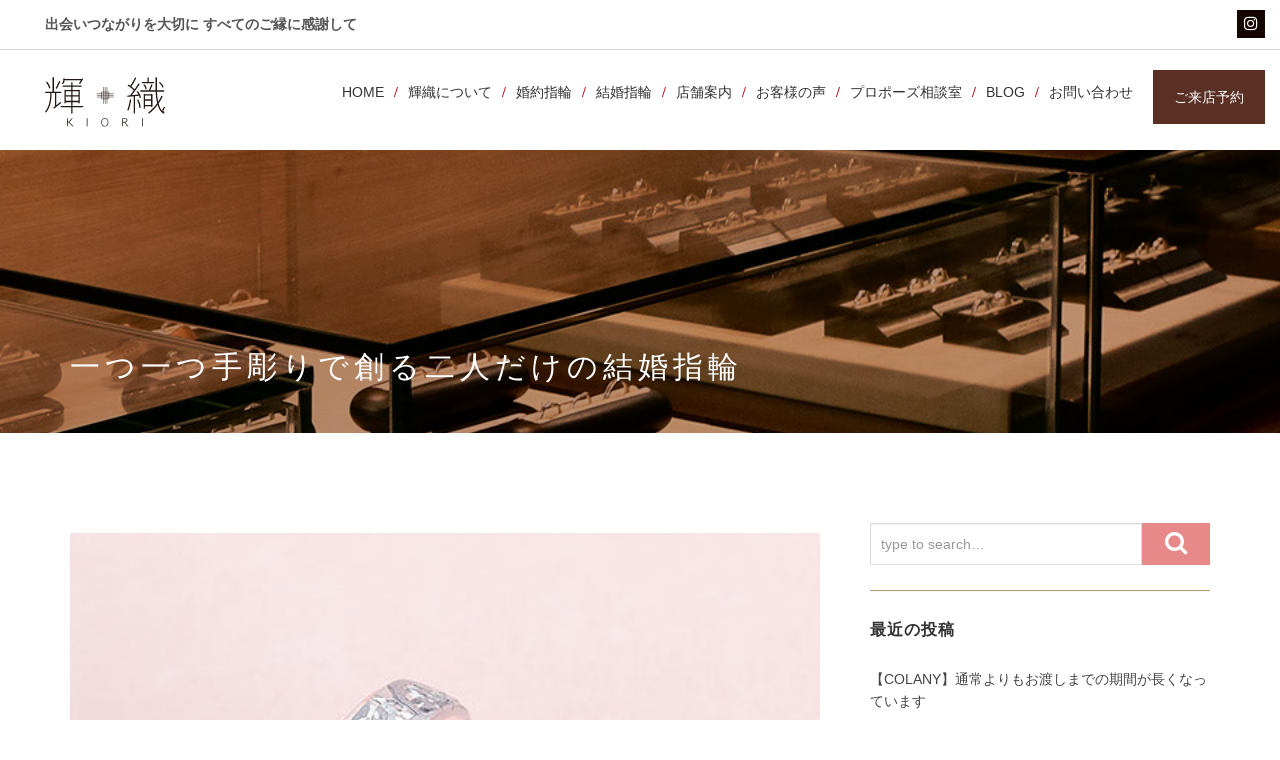

--- FILE ---
content_type: text/html; charset=UTF-8
request_url: https://kiori.co.jp/archives/8626
body_size: 14476
content:
<!DOCTYPE html>
<!--[if IE 7]>
<html class="ie ie7" lang="ja">
<![endif]-->
<!--[if IE 8]>
<html class="ie ie8 no-js lt-ie9" lang="ja">
<![endif]-->
<!--[if !(IE 7) | !(IE 8) ]><!-->
<html lang="ja">
<!--<![endif]-->
<head>
<meta charset="UTF-8">
<meta name="viewport" content="width=device-width, initial-scale=1, maximum-scale=1">
<link rel="profile" href="https://gmpg.org/xfn/11">
<link rel="pingback" href="https://kiori.co.jp/app/xmlrpc.php">
<!-- Favicons
================================================== -->
<link rel="icon" href="/app/wp-content/uploads/2017/07/favi.png" type="image/x-icon">
<title>一つ一つ手彫りで創る二人だけの結婚指輪 | 輝織 KIORI</title>
<!-- All in One SEO 4.1.1.2 -->
<meta name="keywords" content="商品情報,手彫りリング" />
<link rel="canonical" href="https://kiori.co.jp/archives/8626" />
<meta name="google" content="nositelinkssearchbox" />
<script type="application/ld+json" class="aioseo-schema">
{"@context":"https:\/\/schema.org","@graph":[{"@type":"WebSite","@id":"https:\/\/kiori.co.jp\/#website","url":"https:\/\/kiori.co.jp\/","name":"\u8f1d\u7e54 KIORI","description":"\u65ed\u5ddd\u306750\u5e74\u30013300\u7d44\u4ee5\u4e0a\u306e\u30ab\u30c3\u30d7\u30eb\u69d8\u3092\u795d\u798f \u7d50\u5a5a\u6307\u8f2a\u30fb\u5a5a\u7d04\u6307\u8f2a\u30fb\u30c0\u30a4\u30e4\u30e2\u30f3\u30c9\u5c02\u9580\u5e97","publisher":{"@id":"https:\/\/kiori.co.jp\/#organization"}},{"@type":"Organization","@id":"https:\/\/kiori.co.jp\/#organization","name":"\u8f1d\u7e54 KIORI","url":"https:\/\/kiori.co.jp\/"},{"@type":"BreadcrumbList","@id":"https:\/\/kiori.co.jp\/archives\/8626#breadcrumblist","itemListElement":[{"@type":"ListItem","@id":"https:\/\/kiori.co.jp\/#listItem","position":"1","item":{"@id":"https:\/\/kiori.co.jp\/#item","name":"\u30db\u30fc\u30e0","description":"\u51fa\u4f1a\u3044\u3068\u3064\u306a\u304c\u308a\u3092\u5927\u5207\u306b\u3002\u5168\u3066\u306e\u3054\u7e01\u306b\u611f\u8b1d\u3059\u308b\u3053\u3068\u3002\u3075\u305f\u308a\u306e\u2018\u3053\u308c\u304b\u3089\u2018\u306b\u305a\u3063\u3068\u5bc4\u308a\u6dfb\u3046\u6307\u8f2a\u3092\u3002\u8f1d\u7e54\u306f\u65ed\u5ddd\u3067\u5275\u696d\u3057\u305f\u7d50\u5a5a\u6307\u8f2a\u30fb\u5a5a\u7d04\u6307\u8f2a\u5c02\u9580\u5e97\u3002\u751f\u6daf\u3092\u3068\u3082\u306b\u3059\u308b\u3075\u305f\u308a\u306e\u5927\u5207\u306a\u5b9d\u7269\u306f\u3086\u3063\u304f\u308a\u3068\u5411\u304d\u5408\u3048\u308b\u843d\u3061\u7740\u3044\u305f\u7a7a\u9593\u3067\u3002\u8f1d\u304f\u3053\u3068\u3060\u3051\u306b\u3053\u3060\u308f\u308a\u7d9a\u3051\u308b\u300c\u30a6\u30a3\u30ea\u30a2\u30e0-\u30ec\u30cb\u30fc \u30c0\u30a4\u30e4\u30e2\u30f3\u30c9\u300d\u306e\u9053\u5185\u552f\u4e00\u306e\u53d6\u308a\u6271\u3044\u5e97\u3002","url":"https:\/\/kiori.co.jp\/"}}]},{"@type":"Person","@id":"https:\/\/kiori.co.jp\/archives\/author\/admin-kiori#author","url":"https:\/\/kiori.co.jp\/archives\/author\/admin-kiori","name":"\u8f1d\u7e54"},{"@type":"WebPage","@id":"https:\/\/kiori.co.jp\/archives\/8626#webpage","url":"https:\/\/kiori.co.jp\/archives\/8626","name":"\u4e00\u3064\u4e00\u3064\u624b\u5f6b\u308a\u3067\u5275\u308b\u4e8c\u4eba\u3060\u3051\u306e\u7d50\u5a5a\u6307\u8f2a | \u8f1d\u7e54 KIORI","inLanguage":"ja","isPartOf":{"@id":"https:\/\/kiori.co.jp\/#website"},"breadcrumb":{"@id":"https:\/\/kiori.co.jp\/archives\/8626#breadcrumblist"},"author":"https:\/\/kiori.co.jp\/archives\/8626#author","creator":"https:\/\/kiori.co.jp\/archives\/8626#author","image":{"@type":"ImageObject","@id":"https:\/\/kiori.co.jp\/#mainImage","url":"\/app\/wp-content\/uploads\/2020\/04\/20200403-1.jpg","width":"500","height":"500"},"primaryImageOfPage":{"@id":"https:\/\/kiori.co.jp\/archives\/8626#mainImage"},"datePublished":"2021-12-07T05:47:57+00:00","dateModified":"2021-12-07T05:51:05+00:00"},{"@type":"Article","@id":"https:\/\/kiori.co.jp\/archives\/8626#article","name":"\u4e00\u3064\u4e00\u3064\u624b\u5f6b\u308a\u3067\u5275\u308b\u4e8c\u4eba\u3060\u3051\u306e\u7d50\u5a5a\u6307\u8f2a | \u8f1d\u7e54 KIORI","headline":"\u4e00\u3064\u4e00\u3064\u624b\u5f6b\u308a\u3067\u5275\u308b\u4e8c\u4eba\u3060\u3051\u306e\u7d50\u5a5a\u6307\u8f2a","author":{"@id":"https:\/\/kiori.co.jp\/archives\/author\/admin-kiori#author"},"publisher":{"@id":"https:\/\/kiori.co.jp\/#organization"},"datePublished":"2021-12-07T05:47:57+00:00","dateModified":"2021-12-07T05:51:05+00:00","articleSection":"\u5546\u54c1\u60c5\u5831, \u624b\u5f6b\u308a\u30ea\u30f3\u30b0","mainEntityOfPage":{"@id":"https:\/\/kiori.co.jp\/archives\/8626#webpage"},"isPartOf":{"@id":"https:\/\/kiori.co.jp\/archives\/8626#webpage"},"image":{"@type":"ImageObject","@id":"https:\/\/kiori.co.jp\/#articleImage","url":"\/app\/wp-content\/uploads\/2020\/04\/20200403-1.jpg","width":"500","height":"500"}}]}
</script>
<!-- All in One SEO -->
<link rel='dns-prefetch' href='//ajax.googleapis.com' />
<link rel='dns-prefetch' href='//maps.googleapis.com' />
<link rel='dns-prefetch' href='//maxcdn.bootstrapcdn.com' />
<link rel='dns-prefetch' href='//fonts.googleapis.com' />
<link rel='dns-prefetch' href='//s.w.org' />
<script type="text/javascript">
window._wpemojiSettings = {"baseUrl":"https:\/\/s.w.org\/images\/core\/emoji\/11\/72x72\/","ext":".png","svgUrl":"https:\/\/s.w.org\/images\/core\/emoji\/11\/svg\/","svgExt":".svg","source":{"concatemoji":"https:\/\/kiori.co.jp\/app\/wp-includes\/js\/wp-emoji-release.min.js?ver=4.9.26"}};
!function(e,a,t){var n,r,o,i=a.createElement("canvas"),p=i.getContext&&i.getContext("2d");function s(e,t){var a=String.fromCharCode;p.clearRect(0,0,i.width,i.height),p.fillText(a.apply(this,e),0,0);e=i.toDataURL();return p.clearRect(0,0,i.width,i.height),p.fillText(a.apply(this,t),0,0),e===i.toDataURL()}function c(e){var t=a.createElement("script");t.src=e,t.defer=t.type="text/javascript",a.getElementsByTagName("head")[0].appendChild(t)}for(o=Array("flag","emoji"),t.supports={everything:!0,everythingExceptFlag:!0},r=0;r<o.length;r++)t.supports[o[r]]=function(e){if(!p||!p.fillText)return!1;switch(p.textBaseline="top",p.font="600 32px Arial",e){case"flag":return s([55356,56826,55356,56819],[55356,56826,8203,55356,56819])?!1:!s([55356,57332,56128,56423,56128,56418,56128,56421,56128,56430,56128,56423,56128,56447],[55356,57332,8203,56128,56423,8203,56128,56418,8203,56128,56421,8203,56128,56430,8203,56128,56423,8203,56128,56447]);case"emoji":return!s([55358,56760,9792,65039],[55358,56760,8203,9792,65039])}return!1}(o[r]),t.supports.everything=t.supports.everything&&t.supports[o[r]],"flag"!==o[r]&&(t.supports.everythingExceptFlag=t.supports.everythingExceptFlag&&t.supports[o[r]]);t.supports.everythingExceptFlag=t.supports.everythingExceptFlag&&!t.supports.flag,t.DOMReady=!1,t.readyCallback=function(){t.DOMReady=!0},t.supports.everything||(n=function(){t.readyCallback()},a.addEventListener?(a.addEventListener("DOMContentLoaded",n,!1),e.addEventListener("load",n,!1)):(e.attachEvent("onload",n),a.attachEvent("onreadystatechange",function(){"complete"===a.readyState&&t.readyCallback()})),(n=t.source||{}).concatemoji?c(n.concatemoji):n.wpemoji&&n.twemoji&&(c(n.twemoji),c(n.wpemoji)))}(window,document,window._wpemojiSettings);
</script>
<style type="text/css">
img.wp-smiley,
img.emoji {
display: inline !important;
border: none !important;
box-shadow: none !important;
height: 1em !important;
width: 1em !important;
margin: 0 .07em !important;
vertical-align: -0.1em !important;
background: none !important;
padding: 0 !important;
}
</style>
<link rel='stylesheet' id='ui-css'  href='https://ajax.googleapis.com/ajax/libs/jqueryui/1.13.2/themes/smoothness/jquery-ui.css?ver=4.9.26' type='text/css' media='all' />
<!-- <link rel='stylesheet' id='contact-form-7-css'  href='https://kiori.co.jp/app/wp-content/plugins/contact-form-7/includes/css/styles.css?ver=5.1.9' type='text/css' media='all' /> -->
<!-- <link rel='stylesheet' id='cff-css'  href='https://kiori.co.jp/app/wp-content/plugins/custom-facebook-feed-pro/css/cff-style.css?ver=3.8.2' type='text/css' media='all' /> -->
<link rel="stylesheet" type="text/css" href="//kiori.co.jp/app/wp-content/cache/wpfc-minified/2brlytyf/aejd9.css" media="all"/>
<link rel='stylesheet' id='sb-font-awesome-css'  href='https://maxcdn.bootstrapcdn.com/font-awesome/4.7.0/css/font-awesome.min.css?ver=4.9.26' type='text/css' media='all' />
<!-- <link rel='stylesheet' id='parent-style-css'  href='https://kiori.co.jp/app/wp-content/themes/archi/style.css?ver=4.9.26' type='text/css' media='all' /> -->
<!-- <link rel='stylesheet' id='child-style-css'  href='https://kiori.co.jp/app/wp-content/themes/archi-child/style.css?ver=4.9.26' type='text/css' media='all' /> -->
<link rel="stylesheet" type="text/css" href="//kiori.co.jp/app/wp-content/cache/wpfc-minified/e66aqn0/aejd9.css" media="all"/>
<link rel='stylesheet' id='archi-fonts-css'  href='https://fonts.googleapis.com/css?family=Allura%7CDosis%3A200%2C300%2C400%2C500%2C600%2C700%2C800%7CMontserrat%3A100%2C100i%2C200%2C200i%2C300%2C300i%2C400%2C400i%2C500%2C500i%2C600%2C600i%2C700%2C700i%2C800%2C800i%2C900%2C900i%7COpen%2BSans%3A300%2C300i%2C400%2C400i%2C600%2C600i%2C700%2C700i%2C800%2C800i%7CPT%2BSans%3A400%2C400i%2C700%2C700i%7CRaleway%3A100%2C100i%2C200%2C200i%2C300%2C300i%2C400%2C400i%2C500%2C500i%2C600%2C600i%2C700%2C700i%2C800%2C800i%2C900%2C900i&#038;subset=cyrillic%2Ccyrillic-ext%2Cgreek%2Cgreek-ext%2Clatin-ext%2Cvietnamese' type='text/css' media='all' />
<!-- <link rel='stylesheet' id='archi-bootstrap-css'  href='https://kiori.co.jp/app/wp-content/themes/archi/css/bootstrap.css?ver=4.9.26' type='text/css' media='all' /> -->
<!-- <link rel='stylesheet' id='archi-animate-css'  href='https://kiori.co.jp/app/wp-content/themes/archi/css/animate.css?ver=4.9.26' type='text/css' media='all' /> -->
<!-- <link rel='stylesheet' id='archi-plugin-css'  href='https://kiori.co.jp/app/wp-content/themes/archi/css/plugin.css?ver=4.9.26' type='text/css' media='all' /> -->
<!-- <link rel='stylesheet' id='archi-awesome-font-css'  href='https://kiori.co.jp/app/wp-content/themes/archi/fonts/font-awesome/css/font-awesome.css?ver=4.9.26' type='text/css' media='all' /> -->
<!-- <link rel='stylesheet' id='archi-et-line-font-css'  href='https://kiori.co.jp/app/wp-content/themes/archi/fonts/et-line-font/style.css?ver=4.9.26' type='text/css' media='all' /> -->
<!-- <link rel='stylesheet' id='archi-elegant-font-css'  href='https://kiori.co.jp/app/wp-content/themes/archi/fonts/elegant-font/style.css?ver=4.9.26' type='text/css' media='all' /> -->
<!-- <link rel='stylesheet' id='archi-YTPlayer-css'  href='https://kiori.co.jp/app/wp-content/themes/archi/css/jquery.mb.YTPlayer.min.css?ver=4.9.26' type='text/css' media='all' /> -->
<!-- <link rel='stylesheet' id='archi-style-css'  href='https://kiori.co.jp/app/wp-content/themes/archi-child/style.css?ver=25-10-2016' type='text/css' media='all' /> -->
<!-- <link rel='stylesheet' id='archi-style-light-css'  href='https://kiori.co.jp/app/wp-content/themes/archi/css/light.css?ver=4.9.26' type='text/css' media='all' /> -->
<link rel="stylesheet" type="text/css" href="//kiori.co.jp/app/wp-content/cache/wpfc-minified/d39t1wy6/aejdu.css" media="all"/>
<script src='//kiori.co.jp/app/wp-content/cache/wpfc-minified/d4ry2ngg/aejd9.js' type="text/javascript"></script>
<!-- <script type='text/javascript' src='https://kiori.co.jp/app/wp-includes/js/jquery/jquery.js?ver=1.12.4'></script> -->
<!-- <script type='text/javascript' src='https://kiori.co.jp/app/wp-includes/js/jquery/jquery-migrate.min.js?ver=1.4.1'></script> -->
<script type='text/javascript' src='https://maps.googleapis.com/maps/api/js?key&#038;ver=4.9.26'></script>
<script src='//kiori.co.jp/app/wp-content/cache/wpfc-minified/1mu3ufqs/aejd9.js' type="text/javascript"></script>
<!-- <script type='text/javascript' src='https://kiori.co.jp/app/wp-content/themes/archi/js/maplace.js?ver=4.9.26'></script> -->
<!-- <script type='text/javascript' src='https://kiori.co.jp/app/wp-content/themes/archi/js/jquery.malihu.PageScroll2id.js?ver=4.9.26'></script> -->
<link rel='https://api.w.org/' href='https://kiori.co.jp/wp-json/' />
<link rel='prev' title='サプライズプロポーズにおすすめのリング' href='https://kiori.co.jp/archives/8614' />
<link rel='next' title='【オーナーBLOG.3　ダイヤモンド選びについて（前編）】' href='https://kiori.co.jp/archives/8641' />
<link rel='shortlink' href='https://kiori.co.jp/?p=8626' />
<link rel="alternate" type="application/json+oembed" href="https://kiori.co.jp/wp-json/oembed/1.0/embed?url=https%3A%2F%2Fkiori.co.jp%2Farchives%2F8626" />
<link rel="alternate" type="text/xml+oembed" href="https://kiori.co.jp/wp-json/oembed/1.0/embed?url=https%3A%2F%2Fkiori.co.jp%2Farchives%2F8626&#038;format=xml" />
<meta name="framework" content="Redux 4.1.26" /><!-- Custom Facebook Feed Custom CSS -->
<style type="text/css">
#cff a {
font-size: 18px;
}
#cff a:hover, #cff a:focus {
text-decoration: none;
}
#cff .cff-load-more {
padding: 10px 0;
}
#cff .cff-load-more {
border-radius: 0;
}
</style>
<!-- Custom Facebook Feed JS vars -->
<script type="text/javascript">
var cffsiteurl = "https://kiori.co.jp/app/wp-content/plugins";
var cffajaxurl = "https://kiori.co.jp/app/wp-admin/admin-ajax.php";
var cffmetatrans = "false";
var cfflinkhashtags = "true";
</script>
<style type="text/css">    	
/* Subheader Colors */
#subheader{
background-image:url(/app/wp-content/uploads/2024/09/header_20240904.jpg); 			background-color:#FFFFFF;
}
#subheader h1, #subheader .crumb {
color: #333333;
}	
/* Header Colors */
@media only screen and (min-width: 993px) {		
header, header.header-bg, .de-navbar-left header, .de-navbar-left #de-sidebar, .mainmenu li li a, .mainmenu li li li a{
background-color:transparent;
}
.de-navbar-left header .mainmenu li {
border-color:#1B1B1B;
}
header.smaller, header.header-bg.small{
background-color:#FFFFFF !important;
border-bottom-color: #333333 !important; 
}
.de-navbar-left header.smaller{background-color:transparent !important;}
.no-subheader header{
border-bottom-color: #333333; 
}
#mainmenu a, .mainmenu li li a, .mainmenu li li li a, .mainmenu li a {
color: ;
}
header.smaller #mainmenu > li > a{
color: ;
}						
}
.de-navbar-left header {border-bottom: solid 0px #333333; }			
#mainmenu li a:after, #mainmenu li a.mPS2id-highlight, .mainmenu li a.mPS2id-highlight, .de-navbar-left header .mainmenu > li > a:hover,
header.smaller #mainmenu li a.mPS2id-highlight {
color: #B0996D;
}
nav ul#mainmenu > li.current-menu-ancestor > a, .mainmenu li.current-menu-item > a, nav ul.mainmenu > li.current-menu-ancestor > a, 
#mainmenu > li > a:hover, #mainmenu > li.current-menu-item > a, header.smaller #mainmenu > li > a:hover, header.smaller #mainmenu > li.current-menu-item > a {
color: #B0996D;opacity:1;
}
#mainmenu li.current-menu-ancestor li.current-menu-ancestor > a, #mainmenu li li.active > a,
header.smaller #mainmenu li li a:hover, #mainmenu li li a:hover {
background-color: #B0996D;color:#111;			
}
/*Topbar Border Bottom Color */
header .info {
border-bottom-color: rgba(214,214,214,1);
color: #535353;
}
header .info ul.social-list li i {
color: #535353;
}
/* Content Colors */	
.bg-color, .de_light .bg-fixed.bg-color,
section.call-to-action,		
.blog-list .date, .blog-read .date,
.slider-info .text1,
.btn-primary, .bg-id-color,
.pagination .current,
.pagination .current,
.pagination .current:hover,
.pagination .current:hover,
.pagination .current:focus,
.pagination .current span:focus, .dropcap,
.fullwidthbanner-container a.btn,
.feature-box-big-icon i,
#testimonial-full, .icon-deco i,
.blog-list .date-box .day,
.bloglist .date-box .day,
.feature-box-small-icon .border,
.small-border, .team-box .small-border,	.date-post,
.team-list .small-border,
.de-team-list .small-border,
.btn-line:hover,a.btn-line:hover,
.btn-line.hover,a.btn-line.hover,
.owl-arrow span, .de-progress .progress-bar,
#btn-close-x:hover, .box-fx .info, .de_testi blockquote:before,
.menu-sidebar-menu-container ul li.current_page_item a,
.widget_nav_menu ul#services-list li:hover,
.btn-more, .widget .small-border,
.product img:hover, #btn-search, .form-submit #submit,
#wp-calendar tbody td#today,
.de_tab.tab_steps .de_nav li span,
#services-list li a:hover,
.de_light #services-list li.active,
#services-list li.active, .button.btn.btn-line:hover,.woocommerce #respond input#submit, .woocommerce a.button, 
.woocommerce button.button, .woocommerce input.button, .woocommerce .widget_price_filter .ui-slider .ui-slider-range,
.woocommerce .widget_price_filter .ui-slider .ui-slider-handle, .woocommerce .widget_price_filter .ui-slider .ui-slider-handle,
.woocommerce-cart .wc-proceed-to-checkout a.checkout-button, .woocommerce #respond input#submit.alt, .woocommerce a.button.alt, 
.woocommerce button.button.alt, .woocommerce input.button.alt, .added_to_cart:hover, #back-to-top, .header-light #menu-btn:hover,
.owl-theme .owl-controls .owl-buttons div, .mb_YTVTime, .socials-sharing a.socials-item:hover, a.btn-custom,
header.side-header .social-icons-2 ul li a:hover, .pricing-dark.pricing-box .price-row,
.mainmenu li li a:hover, #services-list li.current-menu-item a, .pricing-s1 .ribbon, #sidebar .widget .small-border, .portfolio-navigation a:hover {
background-color:#B0996D;
}
.woocommerce-cart .wc-proceed-to-checkout a.checkout-button:hover, .woocommerce #respond input#submit.alt:hover, 
.woocommerce a.button.alt:hover, .woocommerce button.button.alt:hover, .woocommerce input.button.alt:hover {
background-color: #DAD8DA;
color: #5D6F93;
}
.post-image .owl-theme .owl-controls .owl-page.active span, .pricing-dark.pricing-box .price-row, 
.de_light .pricing-dark.pricing-box .price-row {
background-color:#B0996D !important;
}
#filters a:hover, .filters a:hover{background-color:#111;}
#filters li.showchild > a, #filters a.selected, #filters a.selected:hover,
.filters a.selected, .filters a.selected:hover {
background-color:#B0996D;
color: #111;
}
.feature-box i,
.slider_text h1, .id-color,
.pricing-box li h1,
.title span, i.large:hover,
.feature-box-small-icon-2 i, address div i,
.pricing-dark .pricing-box li.price-row, .price,
.dark .feature-box-small-icon i,
a.btn-slider:after,
.feature-box-small-icon i, a.btn-line:after,
.team-list .social a,
.de_contact_info i, .de_count,
.dark .btn-line:hover:after, .dark a.btn-line:hover:after, .dark a.btn-line.hover:after,
a.btn-text:after,
.separator span  i,
address div strong,
address span strong,
.de_testi_by, .pf_text,
.dark .btn-line:after, .dark  a.btn-line:after, .crumb a,
.post-info a, .comments_number, .date .c_reply a,
.search-form:before, h3 b, .woocommerce .star-rating span,
.woocommerce .star-rating:before, .woocommerce div.product p.price, .woocommerce div.product span.price,
.woocommerce div.product .woocommerce-tabs ul.tabs li.active a, .de_light.woocommerce p.stars a,
.de_light.woocommerce p.stars a, .pricing-box h1, .de_light .pricing-box h1, h1.title strong, header .info ul.social-list li a:hover i,
header .info ul.info-list li span, header .info ul.info-list li strong, header .info ul.info-list li i, .added_to_cart:after,
.portfolio-icon:hover, .portfolio-icon a:hover i, .de-navbar-left #subheader .crumb a, .mb_YTVPBar, .post-controls a:hover strong, 
.folio-style2 .folio-info h3 a:hover, .text-slider .text-item b, .style-3 b, .share-holder .social-links.rounded-share-icons a:hover i,
.woocommerce span.onsale, .woocommerce-info .showcoupon, .pricing-s1 .bottom i, .expand h4:after, ul.sidebar-style-2 li:hover a, 
ul.sidebar-style-2 li.active a, .pr_text, .portfolio-navigation a i
{
color:#B0996D;
}
ul.sidebar-style-2 li.active, ul.sidebar-style-2 li:hover {border-left-color:#B0996D;}
.pricing-dark.pricing-box h1, .de_light .pricing-dark.pricing-box h1 {color: #fff;}
.feature-box i,
.pagination .current,
.pagination .current,
.pagination .current:hover,
.pagination .current:hover,
.pagination .current:focus,
.pagination .current:focus
.feature-box-big-icon i:after,
.social-icons i,
.btn-line:hover,a.btn-line:hover,
.btn-line.hover,a.btn-line:hover,
.product img:hover,
.wpcf7 input[type=text]:focus,.wpcf7 input[type=email]:focus,.wpcf7 input[type=tel]:focus,.wpcf7 textarea:focus, #search:focus,
.de_light .wpcf7  input[type=text]:focus,.de_light .wpcf7  input[type=tel]:focus,.de_light .wpcf7 textarea:focus,
.de_light .wpcf7 #search:focus, .comment-form input[type='text']:focus,.comment-form input[type='email']:focus,.comment-form textarea:focus, 
.socials-sharing a.socials-item:hover, .woocommerce span.onsale, .portfolio-navigation a:hover,
.wpcf7 input[type=number]:focus, .wpcf7 select.wpcf7-select:focus
{
border-color:#B0996D;
outline: 0px;
}
.comment-form textarea:focus{
border:1px solid #B0996D!important;
}
.box-fx .inner,
.dark .box-fx .inner,
.post-image,
.arrow-up
{
border-bottom-color:#B0996D;
}
.arrow-down{
border-top-color:#B0996D;
}
.callbacks_nav {
background-color:#B0996D;
}
.de_tab .de_nav li span {
border: 2px solid #B0996D;
}
.feature-box-big-icon i:after {
border-color: #B0996D transparent; /*same colour as the lower of the bubble's gradient*/
}
.de_review li.active img{
border:solid 4px #B0996D;
}
.post-text blockquote {
border-left: 5px solid #B0996D;
}
/**** Custom CSS Footer ****/		
footer .widget_recent_entries li, footer .widget_archive li,
footer .widget_categories li, footer .widget_nav_menu li, 
footer .widget_pages li, footer .widget_meta li, address span {
border-bottom-color: #222222;    
}
@media only screen and (max-width: 992px) {
/* Styling Mobile Side Navigation */
body.de-navbar-left .side-header, body.de-navbar-left  header.side-header .mainmenu{ 
background: #FFFFFF;		    }
body.de-navbar-left  header.side-header .mainmenu a{
color: #333333;		    }
body.de-navbar-left  header.side-header .mainmenu > li {
}
.mainmenu li ul{
}
.mainmenu li ul li a{
}
#menu-btn:hover{
background: #B0996D;
}
/* Styling Mobile Header */
header.header-bg, header, header.transparent {
background: #FFFFFF;		    }
header #mainmenu li ul li:first-child, header #mainmenu li ul ul{
}
#mainmenu li, header #mainmenu li ul ul li:last-child{
}
#mainmenu li ul li a{
}
#mainmenu li a, #mainmenu li li a{
color: #333333;		    }
header #mainmenu li span{				
background:url(https://kiori.co.jp/app/wp-content/themes/archi/images/ui/arrow-down.png) center no-repeat;				
}			
header #mainmenu li span.active{
background:url(https://kiori.co.jp/app/wp-content/themes/archi/images/ui/arrow-up.png) center no-repeat;
}
}
</style>
<meta name="generator" content="Powered by WPBakery Page Builder - drag and drop page builder for WordPress."/>
<!--[if lte IE 9]><link rel="stylesheet" type="text/css" href="https://kiori.co.jp/app/wp-content/plugins/js_composer/assets/css/vc_lte_ie9.min.css" media="screen"><![endif]--><link rel="icon" href="/app/wp-content/uploads/2023/02/cropped-favicon-1-32x32.png" sizes="32x32" />
<link rel="icon" href="/app/wp-content/uploads/2023/02/cropped-favicon-1-192x192.png" sizes="192x192" />
<link rel="apple-touch-icon-precomposed" href="/app/wp-content/uploads/2023/02/cropped-favicon-1-180x180.png" />
<meta name="msapplication-TileImage" content="/app/wp-content/uploads/2023/02/cropped-favicon-1-270x270.png" />
<style id="archi_option-dynamic-css" title="dynamic-css" class="redux-options-output">#royal_preloader.royal_preloader_logo .royal_preloader_percentage, #jprePercentage{font-display:swap;}h1{font-display:swap;}h2{font-display:swap;}h3{font-display:swap;}h4{font-display:swap;}h5{font-display:swap;}h6{font-display:swap;}#mainmenu > li > a, .mainmenu > li > a{line-height:14px;font-size:14px;font-display:swap;}#mainmenu li li a, .mainmenu li li a{font-display:swap;}#filters a, .filters a{color:#333333;}#filters a:hover, .filters a:hover{color:#ffffff;}footer, .subfooter{color:#FFFFFF;}.subfooter{background-color:#140501;}footer a, address span a, footer .widget_recent_entries li a, footer .widget_archive li a,footer .widget_categories li a, footer .widget_nav_menu li a, footer .widget_pages li a, footer .widget_meta li a{color:#ccc;}footer a:hover, address span a:hover, footer .widget_recent_entries li a:hover, footer .widget_archive li a:hover,footer .widget_categories li a:hover, footer .widget_nav_menu li a:hover, footer .widget_pages li a:hover, footer .widget_meta li a:hover{color:#ccc;}footer a:active, address span a:active, footer .widget_recent_entries li a:active, footer .widget_archive li a:active,footer .widget_categories li a:active, footer .widget_nav_menu li a:active, footer .widget_pages li a:active, footer .widget_meta li a:active{color:#ccc;}.social-icons ul li a{color:#fff;}.social-icons ul li a:hover{color:#333;}.social-icons ul li a:active{color:#333;}footer .main-footer, .de-navbar-left footer.footer-side-nav .mainfooter{padding-top:80px;padding-bottom:0px;}.subfooter, .de-navbar-left footer.footer-side-nav .subfooter{padding-top:30px;padding-bottom:20px;}#back-to-top{right:40px;bottom:40px;}body{line-height:22px;color:#535353;font-size:14px;font-display:swap;}</style><noscript><style type="text/css"> .wpb_animate_when_almost_visible { opacity: 1; }</style></noscript><!-- リキャプチャ -->
<script src='https://www.google.com/recaptcha/api.js'></script>
<!-- リキャプチャ -->
<!-- Googleアナリティクス -->
<!-- Google tag (gtag.js) -->
<script async src="https://www.googletagmanager.com/gtag/js?id=G-C90HWH2H9H"></script>
<script>
window.dataLayer = window.dataLayer || [];
function gtag(){dataLayer.push(arguments);}
gtag('js', new Date());
gtag('config', 'G-C90HWH2H9H');
</script>
<!-- Googleアナリティクス -->
<!-- <link href="https://kiori.co.jp/app/wp-content/themes/archi-child/css/style-add.css?20260121224132" rel="stylesheet"> -->
<link rel="stylesheet" type="text/css" href="//kiori.co.jp/app/wp-content/cache/wpfc-minified/2mblrfsr/aejd9.css" media="all"/>
</head>
<body data-rsssl=1 class="post-template-default single single-post postid-8626 single-format-standard de_light has-topbar archi-theme-ver- wordpress-version-4.9.26 wpb-js-composer js-comp-ver-5.4.5 vc_responsive" >
<div id="wrapper">
<!-- header begin -->
<header class="de_header_2  header-bg">
<!-- top header begin -->
<div class="info">
<div class="container-fluid">
<div class="row">
<div class="col-md-9">
<div class="flexoption">
<div class="topbar_text">出会いつながりを大切に <br class="topbar_br">すべてのご縁に感謝して</div>                            <div class="snsboxarea">
<div class="social-icons">
<ul>
<!--                                                                                                                                                                                                                                                                                          -->
<li><a target="_blank" href="https://www.instagram.com/kiori_asahikawa/"><i class="fa fa-instagram"></i></a></li>
<!--
<li><a target="_blank" href="https://www.facebook.com/masataka.fujiwara1/"><i class="fa fa-facebook"></i></a></li>
-->
<!--                                                                                                                                                                                                          -->
<!--<span class="footer-none"><a href="https://lin.ee/6oSVvvv" target="_blank" rel="noopener"><img src="[img]/images/icon_line.png" alt="公式LINEへのリンク" /></a></span>
<span class="header-none"><a href="https://lin.ee/6oSVvvv" target="_blank" rel="noopener"><img src="[img]/images/icon_line_footer.png" alt="公式LINEへのリンク" /></a></span>-->                                    </ul>
</div>
</div>
</div>
</div>
<div class="col-md-3">
</div>
</div>
</div>
</div>
<!-- top header close -->
<div class="container-fluid">
<div class="row">
<div class="col-md-12">
<div id="logo">
<a href="https://kiori.co.jp/">
<!--<p class="title-text">ブライダルリング専門店</p>-->
<img src="https://kiori.co.jp/app/wp-content/themes/archi-child/images/logo2023.svg" alt="輝織 KIORI" width="180">
<!-- <img  src="" alt="輝織 KIORI">
-->
</a>
</div>
<span id="menu-btn"></span>
<!--予約ボタン追加ここから-->
<div class="btn-wrap btn-reservation"><a href="https://kiori.co.jp/reservation"><i class="fa fa-calendar visible-xs"></i><span class="text">ご来店予約</span></a></div>
<!--予約ボタン追加ここまで-->
<!-- 20211105 ダイヤモンドの選び方 -->
<!--<div class="btn-wrap btn-choice"><a href="https://kiori.co.jp/engage#choice"><img src="https://kiori.co.jp/app/wp-content/themes/archi-child/images/header-diamond.png"></a></div>-->
<!--<div class="btn-wrap header-sp1101"><a href="https://kiori.co.jp/engage#choice"><img width="280" height="auto" src="https://kiori.co.jp/app/wp-content/themes/archi-child/images/header-SP-diamond.png"></a></div>-->
<!-- 20211105 ダイヤモンドの選び方 end -->
<!-- 20221004 コラニ―フェア
<div class="btn-wrap btn-choice btn-colany"><a href="https://kiori.co.jp/archives/10566"><img src="https://kiori.co.jp/app/wp-content/themes/archi-child/images/header-colany.png"></a></div>
end　20221004 コラニ―フェア -->
<!-- mainmenu begin -->
<nav>
<ul id="mainmenu" class="line-separator"><li id="menu-item-1223" class="menu-item menu-item-type-post_type menu-item-object-page menu-item-home menu-item-1223"><a  title="HOME" href="https://kiori.co.jp/">HOME</a></li>
<li id="menu-item-1373" class="menu-item menu-item-type-post_type menu-item-object-page menu-item-1373"><a  title="輝織について" href="https://kiori.co.jp/about">輝織について</a></li>
<li id="menu-item-1463" class="menu-item menu-item-type-post_type menu-item-object-page menu-item-1463"><a  title="婚約指輪" href="https://kiori.co.jp/engage">婚約指輪</a></li>
<li id="menu-item-1682" class="menu-item menu-item-type-post_type menu-item-object-page menu-item-1682"><a  title="結婚指輪" href="https://kiori.co.jp/marriage">結婚指輪</a></li>
<li id="menu-item-1495" class="menu-item menu-item-type-post_type menu-item-object-page menu-item-1495"><a  title="店舗案内" href="https://kiori.co.jp/shop">店舗案内</a></li>
<li id="menu-item-1681" class="menu-item menu-item-type-post_type menu-item-object-page menu-item-1681"><a  title="お客様の声" href="https://kiori.co.jp/voice">お客様の声</a></li>
<li id="menu-item-1601" class="menu-item menu-item-type-post_type menu-item-object-page menu-item-1601"><a  title="プロポーズ相談室" href="https://kiori.co.jp/propose">プロポーズ相談室</a></li>
<li id="menu-item-1229" class="menu-item menu-item-type-post_type menu-item-object-page current_page_parent menu-item-1229"><a  title="BLOG" href="https://kiori.co.jp/blog">BLOG</a></li>
<li id="menu-item-1585" class="reservation menu-item menu-item-type-post_type menu-item-object-page menu-item-1585"><a  title="ご来店予約" href="https://kiori.co.jp/reservation">ご来店予約</a></li>
<li id="menu-item-1622" class="menu-last menu-item menu-item-type-post_type menu-item-object-page menu-item-1622"><a  title="お問い合わせ" href="https://kiori.co.jp/contact">お問い合わせ</a></li>
<li id="menu-item-1596" class="reservation menu-item menu-item-type-custom menu-item-object-custom menu-item-1596"><a  title="プライバシーポリシー" href="https://kiori.co.jp/app/contact/#policy">プライバシーポリシー</a></li>
</ul>                    </nav>
</div>
<!-- mainmenu close -->
</div></div>
<!-- 20220825 一時休業のお知らせ -->
<!-- <div class="container-fluid2">
<div class="row">
<h1 class="size_pc">お客様への大切なお知らせ<span class="kochira"><a href="https://kiori.co.jp/archives/10421">こちらから</a></span></h1>
<h1 class="size_mb">お客様への大切なお知らせ<br><span class="kochira"><a href="https://kiori.co.jp/archives/10421">こちらから</a></span></h1>
</div>
</div> -->
</header>
<!-- header close -->
<!-- subheader begin -->
<section id="subheader" data-speed="8" data-type="background" class="padding-top-bottom"
>
<div class="container">
<div class="row">
<div class="col-md-12">
<h1>一つ一つ手彫りで創る二人だけの結婚指輪</h1>
</div>
</div>
</div>
</section>
<!-- subheader close -->
<!-- CONTENT BLOG -->
<div id="content">
<div class="container">
<div class="row">
<div class="col-md-8">
<ul class="blog-list">
<li class="single">                  
<div class="post-content">
<div class="post-image">
<img width="500" height="500" src="/app/wp-content/uploads/2020/04/20200403-1.jpg" class="attachment-full size-full wp-post-image" alt="" srcset="https://kiori.co.jp/app/wp-content/uploads/2020/04/20200403-1.jpg 500w, https://kiori.co.jp/app/wp-content/uploads/2020/04/20200403-1-150x150.jpg 150w, https://kiori.co.jp/app/wp-content/uploads/2020/04/20200403-1-300x300.jpg 300w" sizes="(max-width: 500px) 100vw, 500px" />                                                                                    </div>
<div class="date-box">
<div class="day">07</div>
<div class="month">Dec</div>
</div>
<div class="post-text page-content">
<h3 class="single-title">一つ一つ手彫りで創る二人だけの結婚指輪</h3>
<p><span style="color: #800000; font-size: 14pt;">旭川　結婚指輪・婚約指輪</span><br />
<span style="color: #800000; font-size: 14pt;">KIORI DIAMOND</span></p>
<p><span style="color: #008000; font-size: 14pt;">生涯、毎日つけられる指輪。</span><br />
<span style="font-size: 14pt; color: #800000;">コラニーフェア開催中❗</span></p>
<p><span style="font-size: 14pt;">フェア期間中は、コラニーのすべてのデザインをご覧いただけます。</span><span style="font-size: 14pt;">ご来店の予約は<span style="color: #008000;"><strong>「コラニーのHP」</strong></span>からお願いします。特典があります！！</span><br />
<span style="font-size: 14pt;"><a href="https://www.colany.co.jp/" target="_blank" rel="noopener">https://www.colany.co.jp/</a></span></p>
<p><span style="font-size: 14pt;">ゼクシィネットはこちらから</span><br />
<span style="font-size: 14pt;">⬇<span style="color: #ff0000;"><strong>こちらをクリック</strong></span>⬇</span><br />
<span style="font-size: 14pt;"><a href="http://zexy.net/ring/c_7770087288/shohin/" target="_blank" rel="noopener"><img class="alignnone" title="商品" src="https://zexy.net/mar/party/img/g_1_80_bt_05_off.gif" alt="商品" width="128" height="21" border="0" /></a></span></p>
<p>&nbsp;</p>
<p><span style="font-size: 14pt;">こんにちは！オーナー藤原です。</span><br />
<span style="font-size: 14pt;">いつもブログをご覧いただき、ありがとうございます。</span></p>
<p><span style="font-size: 14pt;"><span style="color: #ff00ff;">「ちょっと個性的でピンクゴールドが好き」</span>とHPを見てご来店いただいたお二人様。</span></p>
<p><span style="font-size: 14pt;">お目当てのリングはこちら⬇</span></p>
<p><span style="font-size: 14pt;"><img class="alignnone size-full wp-image-8627" src="/app/wp-content/uploads/2021/12/20211207-1.jpg" alt="" width="500" height="500" srcset="https://kiori.co.jp/app/wp-content/uploads/2021/12/20211207-1.jpg 500w, https://kiori.co.jp/app/wp-content/uploads/2021/12/20211207-1-150x150.jpg 150w, https://kiori.co.jp/app/wp-content/uploads/2021/12/20211207-1-300x300.jpg 300w" sizes="(max-width: 500px) 100vw, 500px" /></span></p>
<p><span style="font-size: 14pt;">「輪　桜子」</span><br />
<span style="font-size: 14pt;">わずか４㎜幅のリングに、手彫り職人が一つ一つ心を込めてお創りする、世界で二人だけのリング。</span></p>
<p><span style="font-size: 14pt;">リング内側のピンクゴールドが肌に良くなじみ、あたたかみを感じさせてくれます。</span></p>
<p><span style="font-size: 14pt;">着用した感じもとてもステキで、彼女様もお気に入りのご様子でした。</span></p>
<p>&nbsp;</p>
<p><span style="font-size: 14pt;">手彫りのリングは桜子を含めて、３種類をご用意しています。</span></p>
<p><img class="alignnone size-full wp-image-8628" src="/app/wp-content/uploads/2021/12/20211207-2.jpg" alt="" width="500" height="500" srcset="https://kiori.co.jp/app/wp-content/uploads/2021/12/20211207-2.jpg 500w, https://kiori.co.jp/app/wp-content/uploads/2021/12/20211207-2-150x150.jpg 150w, https://kiori.co.jp/app/wp-content/uploads/2021/12/20211207-2-300x300.jpg 300w" sizes="(max-width: 500px) 100vw, 500px" /></p>
<p><span style="font-size: 14pt;">「輪　小梅」</span></p>
<p><img class="alignnone size-full wp-image-7439" src="/app/wp-content/uploads/2021/09/20210904-2.jpg" alt="" width="500" height="500" srcset="https://kiori.co.jp/app/wp-content/uploads/2021/09/20210904-2.jpg 500w, https://kiori.co.jp/app/wp-content/uploads/2021/09/20210904-2-150x150.jpg 150w, https://kiori.co.jp/app/wp-content/uploads/2021/09/20210904-2-300x300.jpg 300w" sizes="(max-width: 500px) 100vw, 500px" /></p>
<p><span style="font-size: 14pt;">「輪　輝夜」</span></p>
<p><span style="font-size: 14pt;">実際に着用していただくと、適度なボリューム感で良く指に馴染み、艶消しに彫っているので、手の動きに合わせてさりげなく輝きます🌟</span></p>
<p><span style="font-size: 14pt;">ダイヤモンドや彫のアレンジもできます。詳しくはご相談ください。</span></p>
<p><span style="font-size: 14pt;">道内でもKIORIでしか見ることができない<span style="color: #800000;"><strong>「ずっと着けていたくなる」</strong></span>和柄の結婚指輪。</span></p>
<p><span style="font-size: 14pt;">このたびは、ご来店ありがとうございました。</span></p>
<p>&nbsp;</p>
<p>&nbsp;</p>
<p><span style="font-size: 14pt;"><span style="color: #000000;">⬇ご来店予約は</span><span style="color: #000000;">こちらから⬇<br />
<span style="text-decoration: underline;"><a href="https://kiori.co.jp/reservation">https://kiori.co.jp/reservation</a></span></span></span></p>
<p><span style="font-size: 14pt; color: #ff00ff;"><strong>ともだち追加でラインでご相談や<br />
ご来店の予約もできます。</strong></span></p>
<p><span style="font-size: 14pt;"><a href="https://lin.ee/6oSVvvv"><img src="https://scdn.line-apps.com/n/line_add_friends/btn/ja.png" height="36" border="0" /></a></span></p>
<p><span style="font-size: 14pt;">WLD特設サイトはこちらから⬇</span><br />
<span style="font-size: 14pt;"><a href="https://rin-haruka.com/wl_rin/"><span style="text-decoration: underline;">https://rin-haruka.com/wl_rin/</span></a></span></p>
<p><span style="font-size: 14pt;">コラニーリング一覧はこちら⬇</span><br />
<span style="text-decoration: underline; font-size: 14pt;"><a href="https://www.instagram.com/colany_catalog/">https://www.instagram.com/colany_catalog/</a></span></p>
<p><span style="font-size: 14pt;">お客様の声はこちらから<span style="color: #000000;">⬇</span><br />
<span style="text-decoration: underline;"><a href="https://kiori.co.jp/voice">https://kiori.co.jp/voice</a></span></span></p>
</div>
</div>
<div class="post-info">
<span><i class="fa fa-user"></i><a href="https://kiori.co.jp/archives/author/admin-kiori" title="輝織 の投稿" rel="author">輝織</a></span>
<span><i class="fa fa-folder"></i><a href="https://kiori.co.jp/archives/category/product" rel="category tag">商品情報</a>, <a href="https://kiori.co.jp/archives/category/%e6%89%8b%e5%bd%ab%e3%82%8a%e3%83%aa%e3%83%b3%e3%82%b0" rel="category tag">手彫りリング</a></span>
<div class="clearfix"></div>
</div>
</li>
</ul>
<div class="post-controls clearfix">
<nav class="navigation post-navigation" role="navigation">
<h2 class="screen-reader-text">投稿ナビゲーション</h2>
<div class="nav-links"><div class="nav-previous"><a href="https://kiori.co.jp/archives/8614" rel="prev"><span class="post-title"><em>Older Post</em><strong>サプライズプロポーズにおすすめのリング</strong></span></a></div><div class="nav-next"><a href="https://kiori.co.jp/archives/8641" rel="next"><span class="post-title"><em>Newer Post</em><strong>【オーナーBLOG.3　ダイヤモンド選びについて（前編）】</strong></span></a></div></div>
</nav>              </div>
</div>
<div class="col-md-4">
<div id="sidebar" class="sidebar">
<div id="search-2" class="widget widget_search"><form role="search" method="get" action="https://kiori.co.jp/" >  
<input type="search" id="search" class="search-field form-control" value="" name="s" placeholder="type to search&hellip;" />
<button id="btn-search" type="submit"></button>
<div class="clearfix"></div>
</form></div>		<div id="recent-posts-2" class="widget widget_recent_entries">		<h4>最近の投稿</h4><div class="small-border"></div>		<ul>
<li>
<a href="https://kiori.co.jp/archives/22276">【COLANY】通常よりもお渡しまでの期間が長くなっています</a>
</li>
<li>
<a href="https://kiori.co.jp/archives/22269">【ゼクシィ口コミ】素敵な感想で１００件になりました！</a>
</li>
<li>
<a href="https://kiori.co.jp/archives/22262">再会できて嬉しかったです！ご入籍おめでとうございます！</a>
</li>
<li>
<a href="https://kiori.co.jp/archives/22253">旭川でネックレスの修理なら輝織にご相談ください</a>
</li>
<li>
<a href="https://kiori.co.jp/archives/22248">プロポーズしたい！でもどこで買えば、、、</a>
</li>
</ul>
</div><div id="tag_cloud-2" class="widget widget_tag_cloud"><h4>TAGS</h4><div class="small-border"></div><div class="tagcloud"><ul class='wp-tag-cloud' role='list'>
<li><a href="https://kiori.co.jp/archives/category/colany" class="tag-cloud-link tag-link-51 tag-link-position-1" style="font-size: 16.813559322034px;" aria-label="COLANY (358個の項目)">COLANY</a></li>
<li><a href="https://kiori.co.jp/archives/category/info" class="tag-cloud-link tag-link-1 tag-link-position-2" style="font-size: 16.25px;" aria-label="お知らせ (235個の項目)">お知らせ</a></li>
<li><a href="https://kiori.co.jp/archives/category/%e3%81%94%e3%81%82%e3%81%84%e3%81%95%e3%81%a4" class="tag-cloud-link tag-link-46 tag-link-position-3" style="font-size: 14.322033898305px;" aria-label="ごあいさつ (51個の項目)">ごあいさつ</a></li>
<li><a href="https://kiori.co.jp/archives/category/%e3%82%a6%e3%82%a4%e3%83%aa%e3%82%a2%e3%83%a0-%e3%83%ac%e3%83%8b%e3%83%bc-%e3%83%80%e3%82%a4%e3%83%a4%e3%83%a2%e3%83%b3%e3%83%89" class="tag-cloud-link tag-link-50 tag-link-position-4" style="font-size: 16.635593220339px;" aria-label="ウイリアム-レニー ダイヤモンド (313個の項目)">ウイリアム-レニー ダイヤモンド</a></li>
<li><a href="https://kiori.co.jp/archives/category/%e3%82%aa%e3%83%bc%e3%83%8a%e3%83%bcblog" class="tag-cloud-link tag-link-49 tag-link-position-5" style="font-size: 15.716101694915px;" aria-label="オーナーBLOG (153個の項目)">オーナーBLOG</a></li>
<li><a href="https://kiori.co.jp/archives/category/sweet10diamonds" class="tag-cloud-link tag-link-42 tag-link-position-6" style="font-size: 14.14406779661px;" aria-label="スイートテンダイヤモンド (45個の項目)">スイートテンダイヤモンド</a></li>
<li><a href="https://kiori.co.jp/archives/category/press-release" class="tag-cloud-link tag-link-37 tag-link-position-7" style="font-size: 13.699152542373px;" aria-label="プレスリリース (31個の項目)">プレスリリース</a></li>
<li><a href="https://kiori.co.jp/archives/category/%e3%83%97%e3%83%ad%e3%83%9d%e3%83%bc%e3%82%ba" class="tag-cloud-link tag-link-47 tag-link-position-8" style="font-size: 16.635593220339px;" aria-label="プロポーズ (318個の項目)">プロポーズ</a></li>
<li><a href="https://kiori.co.jp/archives/category/reform" class="tag-cloud-link tag-link-39 tag-link-position-9" style="font-size: 16.754237288136px;" aria-label="リフォーム (343個の項目)">リフォーム</a></li>
<li><a href="https://kiori.co.jp/archives/category/product" class="tag-cloud-link tag-link-36 tag-link-position-10" style="font-size: 16.576271186441px;" aria-label="商品情報 (303個の項目)">商品情報</a></li>
<li><a href="https://kiori.co.jp/archives/category/engage" class="tag-cloud-link tag-link-34 tag-link-position-11" style="font-size: 17.080508474576px;" aria-label="婚約指輪 (445個の項目)">婚約指輪</a></li>
<li><a href="https://kiori.co.jp/archives/category/%e6%89%8b%e5%bd%ab%e3%82%8a%e3%83%aa%e3%83%b3%e3%82%b0" class="tag-cloud-link tag-link-48 tag-link-position-12" style="font-size: 15.449152542373px;" aria-label="手彫りリング (126個の項目)">手彫りリング</a></li>
<li><a href="https://kiori.co.jp/archives/category/everyday" class="tag-cloud-link tag-link-35 tag-link-position-13" style="font-size: 13.847457627119px;" aria-label="日常 (35個の項目)">日常</a></li>
<li><a href="https://kiori.co.jp/archives/category/asahikawa" class="tag-cloud-link tag-link-38 tag-link-position-14" style="font-size: 11px;" aria-label="旭川情報 (3個の項目)">旭川情報</a></li>
<li><a href="https://kiori.co.jp/archives/category/%e7%b4%a0%e6%95%b5%e3%81%aa%e3%81%8a%e4%ba%8c%e4%ba%ba" class="tag-cloud-link tag-link-40 tag-link-position-15" style="font-size: 17.822033898305px;" aria-label="素敵なお二人 (789個の項目)">素敵なお二人</a></li>
<li><a href="https://kiori.co.jp/archives/category/marriage" class="tag-cloud-link tag-link-33 tag-link-position-16" style="font-size: 18px;" aria-label="結婚指輪 (916個の項目)">結婚指輪</a></li>
<li><a href="https://kiori.co.jp/archives/category/%e8%bc%9d%e7%b9%94%e3%83%9e%e3%83%aa%e3%83%83%e3%82%b8%e3%83%aa%e3%83%b3%e3%82%b0" class="tag-cloud-link tag-link-52 tag-link-position-17" style="font-size: 13.372881355932px;" aria-label="輝織マリッジリング (24個の項目)">輝織マリッジリング</a></li>
</ul>
</div>
</div>	</div>
</div>
</div>
</div>
</div>
<!-- END CONTENT BLOG -->
<!--フッタートップ共通パーツここから-->
<section id="footer-top" class="wpb_row vc_row-fluid bg-color vc_custom_1499314403264 vc_row-has-fill">
<div class="container">
<div class="row">
<div class="wpb_column vc_column_container vc_col-sm-12">
<div class="vc_column-inner ">
<div class="wpb_wrapper ">
<h2 class="sec-title bold" style="font-size: 25px;text-align: center;"> ご来店予約</h2>
<div class="separator"><span><i class="fa fa-circle"></i></span></div>
<div class="wpb_text_column wpb_content_element ">
<div class="wpb_wrapper">
<p class="center br480 mb0">事前のご来店予約にご協力いただき、誠にありがとうございます。</p>
<p class="center br480 mb0">おかげさまでお客様をお待たせすることなく、ゆっくりと過ごして頂いております。</p>
</div>
</div>
<div class="wpb_wrapper wow fadeInDown animated" style="visibility: visible; animation-name: fadeInDown;">
<section class="call-to-action">
<!--<div class="content-logo">
<img src="https://kiori.co.jp/app/wp-content/themes/archi-child/images/logo.svg" alt="KIORI DIAMOND">
</div>-->
<div class="content-btn"><a href="[home]/reservation/"><button>ご来店予約はこちら</button><span class="balloon">まずはご相談からお気軽に♪</span></a></div>
</section>
</div>
</div>
</div>
</div>
</div>
</div>
</section><!--フッタートップ共通パーツここまで-->
<!-- footer begin -->
<footer  >
<div class="main-footer">
<div class="container">
<div class="row">
<div class="col-md-4 col-sm-4">
<div id="text-2" class="widget widget_text">			<div class="textwidget"><div class="footer-logo center"><img src="https://kiori.co.jp/app/wp-content/themes/archi-child/images/logo2023-white.svg" alt="輝織 KIORI" /></div>
<div class="hidden-xs">
<p class="em center">ふたりの幸せを織りなす<br />
結婚指輪・婚約指輪・ダイヤモンド専門店</p>
<p class="text">出会いつながりを大切に <br class="footer_br">すべてのご縁に感謝して</p>
<p class="center"><a href="http://www.j-twinkle.co.jp/wld/" target="_blank" rel="noopener"><img src="https://kiori.co.jp/app/wp-content/uploads/2017/07/ba_wldsa.jpg" alt="ダイヤモンドのプロがいるお店。米国DCWN社公認　WLD.S.A." /></a></p>
</div>
</div>
</div></div><!-- end col-lg-3 -->
<div class="col-md-4 col-sm-4">
<div id="nav_menu-2" class="widget widget_nav_menu"><h3>Menu</h3><div class="menu-%e3%83%a1%e3%82%a4%e3%83%b3%e3%83%a1%e3%83%8b%e3%83%a5%e3%83%bc-container"><ul id="menu-%e3%83%a1%e3%82%a4%e3%83%b3%e3%83%a1%e3%83%8b%e3%83%a5%e3%83%bc-1" class="menu"><li class="menu-item menu-item-type-post_type menu-item-object-page menu-item-home menu-item-1223"><a href="https://kiori.co.jp/">HOME</a></li>
<li class="menu-item menu-item-type-post_type menu-item-object-page menu-item-1373"><a href="https://kiori.co.jp/about">輝織について</a></li>
<li class="menu-item menu-item-type-post_type menu-item-object-page menu-item-1463"><a href="https://kiori.co.jp/engage">婚約指輪</a></li>
<li class="menu-item menu-item-type-post_type menu-item-object-page menu-item-1682"><a href="https://kiori.co.jp/marriage">結婚指輪</a></li>
<li class="menu-item menu-item-type-post_type menu-item-object-page menu-item-1495"><a href="https://kiori.co.jp/shop">店舗案内</a></li>
<li class="menu-item menu-item-type-post_type menu-item-object-page menu-item-1681"><a href="https://kiori.co.jp/voice">お客様の声</a></li>
<li class="menu-item menu-item-type-post_type menu-item-object-page menu-item-1601"><a href="https://kiori.co.jp/propose">プロポーズ相談室</a></li>
<li class="menu-item menu-item-type-post_type menu-item-object-page current_page_parent menu-item-1229"><a href="https://kiori.co.jp/blog">BLOG</a></li>
<li class="reservation menu-item menu-item-type-post_type menu-item-object-page menu-item-1585"><a href="https://kiori.co.jp/reservation">ご来店予約</a></li>
<li class="menu-last menu-item menu-item-type-post_type menu-item-object-page menu-item-1622"><a href="https://kiori.co.jp/contact">お問い合わせ</a></li>
<li class="reservation menu-item menu-item-type-custom menu-item-object-custom menu-item-1596"><a href="https://kiori.co.jp/app/contact/#policy">プライバシーポリシー</a></li>
</ul></div></div></div><!-- end col-lg-3 -->
<div class="col-md-4 col-sm-4">
<div id="text-3" class="widget widget_text"><h3>Contact Us</h3>			<div class="textwidget"><div class="text">お電話・メールにてお気軽にお問い合わせください。</div>
<address>
<div class="tel"><i class="fa fa-phone"></i><a style="color: #fff;" href="tel:0166857540">0166-85-7540</a></div>
<p>〒070-0034　旭川市4条通7丁目1543-4<br />
受付時間：10:30～18:00<br />
定休日：毎週水・木曜日（祝日は営業）営業時間以外のご来店につきましてはお問い合わせください。</p>
</address>
<div class="btn-wrap"><a class="btn-line btn-fullwidth" href="https://kiori.co.jp/reservation">ご来店予約はこちら</a></div>
<div class="btn-wrap"><a class="btn-line btn-fullwidth" href="https://kiori.co.jp/contact/">お問い合わせはこちら</a></div>
</div>
</div></div><!-- end col-lg-3 -->
</div>
</div>
</div>
<div class="subfooter ">
<div class="container">
<div class="row">
<div class="col-md-6">
Copyright KIORI All Rights Reserved.					</div>
</div>
</div>
</div>
<a id="back-to-top" href="#" class="show"></a>
</footer>
</div><!-- #wrapper -->
<script type="text/javascript">
window.jQuery = window.$ = jQuery;  
(function($) { "use strict";
/* Page Scroll to id fn call */ 
jQuery("#mainmenu li a, a[href^='#']:not(.woocommerce-tabs ul li a, .vc_tta-panel-heading a, .vc_tta-tabs-list li a), a.scroll-to").mPageScroll2id({
highlightSelector:"#mainmenu li a",
offset: 68,
scrollSpeed:750,
scrollEasing: "easeInOutCubic"
}); 
/* Enable/Disable Animate Scroll on Desktop and Mobile */
jQuery(document).ready(function() {'use strict';                                                     
new WOW().init();                         
});
})(jQuery);
</script>
<script type='text/javascript'>
/* <![CDATA[ */
var wpcf7 = {"apiSettings":{"root":"https:\/\/kiori.co.jp\/wp-json\/contact-form-7\/v1","namespace":"contact-form-7\/v1"}};
/* ]]> */
</script>
<script type='text/javascript' src='https://kiori.co.jp/app/wp-content/plugins/contact-form-7/includes/js/scripts.js?ver=5.1.9'></script>
<script type='text/javascript' src='https://kiori.co.jp/app/wp-content/plugins/custom-facebook-feed-pro/js/cff-scripts.js?ver=3.8.2'></script>
<script type='text/javascript' src='https://kiori.co.jp/app/wp-content/themes/archi-child/myjs.js?ver=4.9.26'></script>
<script type='text/javascript' src='https://ajax.googleapis.com/ajax/libs/jqueryui/1.13.2/jquery-ui.min.js?ver=4.9.26'></script>
<script type='text/javascript' src='https://kiori.co.jp/app/wp-content/themes/archi-child/js/datepicker-ja.js?ver=4.9.26'></script>
<script type='text/javascript' src='https://kiori.co.jp/app/wp-content/themes/archi/js/bootstrap.min.js?ver=4.9.26'></script>
<script type='text/javascript' src='https://kiori.co.jp/app/wp-content/plugins/js_composer/assets/lib/bower/isotope/dist/isotope.pkgd.min.js?ver=5.4.5'></script>
<script type='text/javascript' src='https://kiori.co.jp/app/wp-content/themes/archi/js/total1.js?ver=4.9.26'></script>
<script type='text/javascript' src='https://kiori.co.jp/app/wp-content/themes/archi/js/classie.js?ver=4.9.26'></script>
<script type='text/javascript' src='https://kiori.co.jp/app/wp-content/themes/archi/js/wow.min.js?ver=4.9.26'></script>
<script type='text/javascript' src='https://kiori.co.jp/app/wp-content/themes/archi/js/designesia.js?ver=4.9.26'></script>
<script type='text/javascript' src='https://kiori.co.jp/app/wp-includes/js/wp-embed.min.js?ver=4.9.26'></script>
<!-- 2021.02.26　フロントページ追加画像のアニメーション -->
<script>
if(jQuery(".top-rings").length) {
jQuery(window).scroll(function() {
const wHeight = jQuery(window).height();
const scrollAmount = jQuery(window).scrollTop();
const targetPosition = jQuery(".top-rings").offset().top;
if(scrollAmount > targetPosition - wHeight * 0.8) {
jQuery(".top-ring-img").each(function(i) {
jQuery(this).delay(i*500).animate({"opacity": 1}, 1000);
});
}
});
}
</script>
<!-- 2024.06.25 datepicker -->
<script>
if(jQuery(".page-id-1555").length) {
jQuery(function($) {
$("#datepicker").datepicker({
dateFormat: "yy/mm/dd"
});
});
}
</script>
</body>
</html><!-- WP Fastest Cache file was created in 1.8277170658112 seconds, on 22-01-26 7:41:33 --><!-- need to refresh to see cached version -->

--- FILE ---
content_type: text/css
request_url: https://kiori.co.jp/app/wp-content/cache/wpfc-minified/e66aqn0/aejd9.css
body_size: 34181
content:
html{background:#000000;}
body {
font-family: "Open Sans",Arial, Helvetica, sans-serif;
font-size: 13px;
font-weight:400;
color: #ddd;
line-height: 1.8em;
padding: 0;
background:#606060;    
}
#wrapper{overflow:hidden;}
h1, h2, h3, h4, h5, h6, .de_count h3, .typing-wrap, .de_tab.tab_steps .de_nav li span, h3 b,
ul.countdown li span, ul.countdown li p, .teaser-text, .text-slider, .big-white, 
.ultra-big-white, .big-text h2, .de-navbar-left header .mainmenu > li {
font-family:"Dosis", Arial, Helvetica, sans-serif;
}
h1.title strong, h1.title-3 strong{font-family:"Allura";} .alignnone {max-width: 100%;height: auto;}
.wp-caption.alignnone img {max-width: 100%;height: auto;}
.align-center {
width: 100%;
text-align: center;
}
.align-right {text-align:right;}
.align-left {text-align: left;}
.fleft {float: left;}
.fright {float: right;}
a, a:hover, a:active, a:focus {
outline: 0;
}
table,
th,
td {
border: 1px solid rgba(0, 0, 0, 0.1);
}
table {
border-collapse: separate;
border-spacing: 0;
border-width: 1px 0 0 1px;
margin-bottom: 24px;
width: 100%;
}
caption,
th,
td {
font-weight: normal;
text-align: left;
padding: 10px 20px;
}
th {
border-width: 0 1px 1px 0;
font-weight: bold;
}
td {
border-width: 0 1px 1px 0;
}
dl {
margin-bottom: 24px;
}
dt {
font-weight: bold;
}
dd {
margin-bottom: 24px;
} .alignleft {
float: left;
}
.alignright {
float: right;
}
.aligncenter {
display: block;
margin-left: auto;
margin-right: auto;
text-align: center;
}
blockquote.alignleft,
figure.wp-caption.alignleft,
img.alignleft {
margin: 7px 24px 7px 0;
}
.wp-caption.alignleft {
margin: 7px 14px 7px 0;
text-align: left;
}
blockquote.alignright,
figure.wp-caption.alignright,
img.alignright {
margin: 7px 0 7px 24px;
}
blockquote cite, p cite {display: inline-block;margin: 10px 0px;font-style: italic;color: #101010;font-weight: bold;}
.wp-caption.alignright {
margin: 7px 0 7px 14px;
text-align: right;
}
blockquote.aligncenter,
img.aligncenter,
.wp-caption.aligncenter {
margin-top: 7px;
margin-bottom: 7px;
}
.wp-caption {
margin-bottom: 24px;
max-width: 100%;
color: #767676;
}
.gallery-caption {}
.bypostauthor{}
.wp-caption-text {
-webkit-box-sizing: border-box;
-moz-box-sizing:    border-box;
box-sizing:         border-box;
font-size: 12px;
font-style: italic;
line-height: 1.5;
margin: 9px 0;
}
div.wp-caption .wp-caption-text {
padding-right: 10px;
}
div.wp-caption.alignright img[class*="wp-image-"],
div.wp-caption.alignright .wp-caption-text {
padding-left: 10px;
padding-right: 0;
}
.wp-smiley {
border: 0;
margin-bottom: 0;
margin-top: 0;
padding: 0;
}
pre, code {
background-color: #F9F9F9;
border-color: rgba(180,180,180,1);
border-style: solid;
border-width: 0px 0px 0px 4px;
display: block;    
font-weight: 300;
font-size: 14px;
padding: 10px;
margin-top:20px;
margin-left:20px;
margin-right:20px;
overflow: auto;
}
.textwidget select {
max-width: 100%;
}
.textwidget img {height: auto;} .screen-reader-text {
clip: rect(1px, 1px, 1px, 1px);
position: absolute ;
height: 1px;
width: 1px;
overflow: hidden;
}
.screen-reader-text:focus {
background-color: #f1f1f1;
border-radius: 3px;
box-shadow: 0 0 2px 2px rgba(0, 0, 0, 0.6);
clip: auto ;
color: #21759b;
display: block;
font-size: 14px;
font-size: 0.875rem;
font-weight: bold;
height: auto;
left: 5px;
line-height: normal;
padding: 15px 23px 14px;
text-decoration: none;
top: 5px;
width: auto;
z-index: 100000; }
img{height: auto;}    header {
width: 100%;
height: 80px;
position: fixed;
top: 0;
left: 0;
z-index: 999998;
-webkit-transition: height 0.3s;
-moz-transition: height 0.3s;
-ms-transition: height 0.3s;
-o-transition: height 0.3s;
transition: height 0.3s;
background:#18191b;
border-bottom:solid 1px rgba(0,0,0,0.0);
}
header .info{        
color:#fff;
text-align:right;
padding:10px 0 10px 0;
width:100%;
z-index:100;
border-bottom:solid 1px rgba(255,255,255,.2);
}    
header .info ul.info-list {
margin: 0;
padding: 0;
text-align: left;
}   
header .info ul.info-list li {
display: inline-block;
margin-right: 25px;
font-size: 12px;
letter-spacing: 1px;
}
header .info ul.info-list li i {
color: #fab207;
display: inline-block;
float: none;
font-size: 14px;
margin-bottom: 0;
margin-right: 8px;
}
header .info ul.info-list li span {
font-weight: bold;
}
header .info ul.social-list {
margin: 0;
padding: 0;
text-align: right;
}
header .info ul.social-list li {
display: inline-block;
margin-left: 15px;
}
header .info ul.social-list li i{
color: #fff;
display: inline-block;
float: none;
font-size: 14px;
margin: 0px 0px 0px 0px;
-o-transition:.5s;
-ms-transition:.5s;
-moz-transition:.5s;
-webkit-transition:.5s;
transition:.5s;
}    
header.header-light .info{
color:#333;
}
header.header-light .info ul.social-list li i{
color:#333;
}
header.transparent.header-light .info,
header.transparent.header-light .info ul.social-list li i {
color:#fff;
}
header.header-bg{
background:rgba(0,0,0,0.5);
}
header.transparent{
background:rgba(0,0,0,0.0);
}
header.autoshow{
top:-80px;
}
header.autoshow.scrollOn, header.autoshow.scrollOff{
-o-transition:.5s;
-ms-transition:.5s;
-moz-transition:.5s;
-webkit-transition:.5s;
transition:.5s;
outline: none;  
}    
header.autoshow.scrollOn{
top:0;
}    
header.autoshow.scrollOff{
top:-83px;
}    
header div#logo {
height: 80px;
line-height: 80px;
float: left;               
-webkit-transition: all 0.3s;
-moz-transition: all 0.3s;
-ms-transition: all 0.3s;
-o-transition: all 0.3s;
transition: all 0.3s; 
}
header div#logo a{display: inline-block;}
header div#logo a img{
max-width: 340px;
max-height: 80px;
-webkit-transition: all 0.3s;
-moz-transition: all 0.3s;
-ms-transition: all 0.3s;
-o-transition: all 0.3s;
transition: all 0.3s; 
}
header.smaller div#logo a img{
max-width: 250px;
max-height: 60px;
}
header div#logo .logo-2, header div#logo .logo-scroll{
display:none;
}
header.smaller div#logo .logo-static {display: none;}
header.smaller div#logo .logo-scroll {display: inline-block;}
header nav {
float:right;
}
header nav a {
-webkit-transition: all 0.3s;
-moz-transition: all 0.3s;
-ms-transition: all 0.3s;
-o-transition: all 0.3s;
transition: all 0.3s; 
}
header nav a:hover {
color: #555; 
}
header.smaller #mainmenu li li a{
padding: 2px 15px;
}
header.smaller:not(.header-bottom) #mainmenu ul{
top:70px;
}
header.smaller:not(.header-bottom) #mainmenu ul ul{
top:0px;
}
header.smaller:not(.header-bottom):not(.side-header) {
height: 70px;
background:#18191b;
border-bottom: solid 1px #333;
}
ul li a span.caret{
display: none;
}
header.smaller div#logo {
max-width: 300px;
height:70px;
line-height: 70px;
}  
header.fixed #mainmenu a{
padding: 18px 20px 18px 20px ;    
}
header.fixed {
height: 70px;
background:rgba(255,255,255,0.90);
border-bottom:solid 1px #ddd; 
}
header.fixed div#logo {
width: 150px;
height:30px;
line-height: 65px;
font-size: 30px;
}
header.fixed div#logo img{
width:auto;
height:30px;
line-height: 75px;
font-size: 30px;
}
header.fixed div#logo img.logo-1{
display:none;
}
header.fixed div#logo img.logo-2{
display:inline-block;
}
.center{
text-align: center;
}
header.de_header_2{
height:125px;   
}
header.de_header_2.smaller {
height:70px;
}
header.de_header_2.smaller .info{
position:absolute;
opacity:0;
z-index:-1;
}
header.header-light{
background:#fff;
}
header.header-light.transparent{
background:none;
}
header.smaller:not(.header-bottom).header-light{
background:#fff;
border-bottom-color:#eee;
}
header.smaller.header-bottom div#logo, .header-bottom div#logo {
height: 80px;
line-height: 80px;
max-height: 80px;
}
header.header-bottom #mainmenu > li > a {padding: 22px 0 23px 20px;line-height: 35px;}
.logged-in.admin-bar header {top:32px;}  #subheader{
padding-bottom:70px;
padding-top: 90px;
background:#222;
}
.has-topbar #subheader{padding-top: 130px;}
.header-no-sticky-subheader #subheader{padding-top: 0px;}
#subheader h1 {
color:#eceff3;
margin-top:80px;
font-size: 32px;
letter-spacing: 5px;
float: left;
padding-right: 40px;
margin-right: 40px;
text-transform:uppercase;
}    
#subheader .crumb{
font-size:10px;
letter-spacing:3px;
margin-top: 85px;
color:#fff;
text-transform:uppercase;
}
.no-subpage {height: 80px;}
.has-topbar .no-subpage {
height:125px;
}
.no-subheader header{
border-bottom: 1px solid #333;
box-shadow: 0 0 5px rgba(0, 0, 0, 0.1);
}
.home.no-subheader header{
border-bottom: 0px solid #333;
box-shadow: 0 0 0px rgba(0, 0, 0, 0.1);
}
.moving-home {          
background-attachment: scroll;
background-repeat: repeat;  
position: absolute;
background-size:cover;
top: 0; 
left: 0; 
bottom: 0;
z-index: 1;
width:100%; 
}   #mainmenu {
font-family: 'Raleway', Arial, Helvetica, sans-serif;
float: right;
font-size:11px;
font-weight:400;
letter-spacing:3px;
text-transform:uppercase;
margin-bottom: 0px;
}       
#mainmenu ul {
float: right;
margin: 0px 0px;
padding: 0px 0px;
height: 30px;
}    
#mainmenu li {
margin: 0px 0px;
padding: 0px 0px;
float: left;
display: inline;
list-style: none;
position: relative;
}        
#mainmenu a {
display: block;
padding: 25px 0 20px 20px;
line-height: 35px;
text-decoration: none;
color:#fff;
text-align:center;
outline:none;
}
header.smaller:not(.header-bottom) #mainmenu > li > a{
padding-top: 18px;
padding-bottom: 17px;
}
#mainmenu ul li a b{
font-weight: normal;
}  
h1 b{
font-weight: normal;
}  
#mainmenu li a:after {position:relative; font-family:"FontAwesome"; content:"\f111"; font-size:6px; margin-left:20px; margin-top:0px; color:#FAB702;float:right;}
#mainmenu li:last-child a:after{display:none;}
#mainmenu.no-separator li a:after{
content:"";
font-size:0px;
}   
#mainmenu.line-separator li a:after{
content:"/";
font-size:14px;
}   
#mainmenu.circle-separator li a:after{
content:"\f10c";
font-size:9px;
}   
#mainmenu.strip-separator li a:after{
content:"\f068";
font-size:9px;
}   
#mainmenu.plus-separator li a:after{
content:"\f067";
font-size:11px;
}   
#mainmenu.square-separator li a:after{
content:"\f096";
font-size:11px;
}       
#mainmenu li li {
font-size: 10px;
font-weight: normal; 
border-bottom: solid 1px #333;
}
#mainmenu li li:last-child {
border-bottom: none;
}
#mainmenu li li a {
padding: 2px 15px 2px 15px;
background: #222327;
border-top: none;
color: #ccc;
border-left:none;
text-align:left;
line-height:35px;
}
#mainmenu li li a:after {
content:none !important;
}
#mainmenu li li li a {
padding: 2px 15px 2px 15px;
background: #222327;
}
#mainmenu li li a:hover {
color:#111;
background: #1a8b49;
}
#mainmenu > li > ul {
width: 220px;
height: auto;
position: absolute;
top: 140%;
left: 0%;
z-index: 100;
visibility: hidden;
opacity: 0;
transition: all 400ms ease;
}       
#mainmenu > li:hover > ul {
color: #1a8b49;
opacity: 1;
visibility: visible;
top: 100%;
}
#mainmenu li li {
display: block;
float: none;
} 
#mainmenu > li > ul > li > ul{
position:absolute;
left:110%;
top:0px;
width:220px;
padding:0px;
z-index:100;      
visibility:hidden;
opacity:0;
transition:all 500ms ease;
}
#mainmenu > li > ul li:hover ul {
left: 100%;
opacity: 1;
visibility: visible;
}
.dropdown-menu > li > a {white-space: normal;}
header.header-light #mainmenu > li > a,
header.transparent.smaller.header-light #mainmenu > li > a{
color:#333;
} #menu-btn{
display:none;
float:right;
margin-top:8px;
width:36px;
height:36px;
background:#333;
padding:6px;
text-align:center;
cursor:pointer;
transition: all 0.5s;
line-height: 1.8em;
}    
#menu-btn:before{
font-family:FontAwesome;
content: "\f0c9";
font-size:24px;
color:#eceff3;
transition: all 0.5s;
} 
#menu-btn:hover{
background:#fff;
}
#menu-btn:hover:before{
color:#222;
}   #content {
width:100%;
background:#18191b;
padding:90px 0 90px 0;
z-index:100;
}   section{background:#18191b;}    
.mfp-content section {background-color: transparent;}
.section-fixed {
position:fixed;
width:100%;
min-height:100%;
height:auto;
}
.no-bg-fixed {
background-attachment: scroll;
background-position: center;
}   footer {
background: #111;
color: #ccc;
padding: 0px 0px 0px 0px;
}
footer .main-footer{
padding: 80px 0px 0px 0px;
}
footer h3 {
color:#fff;
font-size: 20px;
}
footer a {
color: #ccc;
}
footer a:visited {
color: #ccc;
}
footer a:hover {
color:#eceff3;
}
.subfooter{
background:#0b0b0b;
padding:30px 0 20px 0;
}   .blog-list {
margin: 0;
padding: 0;
} .blog-list li {
list-style: none;
line-height: 1.7em;
margin-bottom: 60px;
margin-top:0;
padding-bottom: 15px;
border-bottom: solid 1px rgba(255,255,255,.1);
}    
.blog-list  li.single {
list-style: none;
line-height: 1.7em;
margin-bottom: 0px;
margin-top:10px;
padding-bottom: 0;
border-bottom: 0;
}
.blog-list h3{
margin-top:20px;
}   
.blog-list h3 a{
color:#fff;
}
.blog-list .btn-more{
padding:3px 25px 3px 25px;
color:#111;
text-transform:uppercase;
text-decoration:none;
font-weight:700;
float:right;
}
.blog-list .btn-more:hover{
background:#fff;
}
.blog-list .post-text{
padding-left:80px;
}
.blog-list .post-text.paddleft0 {padding-left: 0px;}
.post-image iframe{
margin-bottom: -6px;
}
.post-image{
border-bottom:solid 4px;
}
.blog-list .blog-slider{
margin-bottom:-60px;
}
.blog-list .date-box {
width: 60px;
position: absolute;
text-align: center;
text-shadow:none;
}
.blog-list .date-box .day, .blog-list .date-box .month {
display: block;
color:#fff;
text-align:center;
width:60px;
z-index:100;
}
iframe{
border:0;
width: 100%;
}
.blog-list .date-box .month {
font-size:14px;
}
.blog-list .date-box .day{
color:#111;
font-weight:600;
font-size: 32px;
padding-top:45px;
padding-bottom:10px;
}
.blog-list .date-box .month {
color:#fff;
font-weight:600;
letter-spacing:16px;
padding:7px 0 7px 0;
border-bottom:solid 4px #333;
text-transform: uppercase;
}
.blog-snippet li{
border-bottom:none ;
margin-bottom:0;
}
.owl-carousel {padding: 0px;}
.owl-carousel li {list-style: none;}
.blog-carousel .item{
width:100%;
border-bottom: 0px solid #333;
margin-bottom: 0px;
} #blog-comment {
margin-top: 40px;
margin-left: 80px;
}
#blog-comment h5 {
margin-bottom: 10px;
}
#blog-comment ul, #blog-comment li {
list-style: none;
margin-left: -30px;
padding-left: 0;
}
#blog-comment li {
min-height: 70px;
padding-bottom: 10px;
margin-bottom: 10px;
padding-bottom: 20px;
border-bottom: solid 1px #eee;
}
#blog-comment li .avatar {
position: absolute;
margin-top: 5px;
}
#blog-comment .comment {
margin-left: 85px;
}
#blog-comment li {
min-height: 70px;
font-size: 14px;
line-height: 1.6em;
}
#blog-comment li li {
margin-left: 55px;
padding-bottom: 0px;
margin-top: 20px;
padding-top: 10px;
border-top: solid 1px #eee;
border-bottom: none;
}
#blog-comment li li .avatar {
position: absolute;
}
.comment-info {
margin-left: 85px;
margin-bottom: 5px;
}
.comment-info .c_name {
display: block;
font-weight: 700;
color: #555555;
}
.comment-info .c_reply {
padding-left: 20px;
margin-left: 20px;
border-left: solid 1px #ddd;
font-size: 12px;
}
.comment-info .c_date {
font-size: 12px;
}
.blog-read h3 {
color: #333;
letter-spacing:normal;
font-size:24px;
text-transform:none;
}
.blog-list h3{
color: #ffffff;
text-transform: none;
letter-spacing: 0;
font-size: 24px;
} #commentform label {
display: block;
}
#commentform input {
width: 290px;
}
#commentform input:focus {
border: solid 1px #999;
background: #fff;
}
#commentform textarea {
width: 97%;
padding: 5px;
height: 150px;
color:#333;
}
#commentform textarea:focus {
border: solid 1px #999;
background: #fff;
}
#commentform input.btn {
width: auto;
}
.post-meta {
margin: 0px 0 10px 0px;
border: solid 1px #eee;
border-left:none;
font-size:11px;
display:table;
width:100%;
table-layout: fixed;
}
.post-meta a{
color:#888 ;
}
.post-meta span {
display:table-cell;
padding:10px 0 10px 0;
text-align:center;
border-left:solid 1px #eee;
}
.post-meta span i {
float: none;
}
.post-image img {
width:100%;
margin-bottom: 0px;
}
.post-image .owl-controls{
position: absolute;
bottom: 0;
left:50%;
}
.post-meta{
border-color:#222;
}
.post-meta span{
border-color:#222;
}
.post-info {
margin: 40px 0 0px 80px;
padding-bottom: 10px;
border-bottom: solid 0px #ddd;
}
.post-info > span {
margin-right: 15px;
}
.post-info span i {
float: none;
}
.post-info a:hover{
color:#fff;
}
.single-comment {
list-style: none;
padding-left: 0;
}
.single-comment .children{
list-style: none;
margin-top: 25px;
margin-left:60px;
}
.single-comment li {
min-height: 70px;
margin-bottom: 10px;
padding-bottom: 20px;
border-bottom: solid 1px #ddd;
}
.avatar {
float: left;
}
.comment-content {
margin-left: 87px;
}
.post-content-comment .date {
font-size: 12px;
margin-left: 87px;
}
.comment-content h6 {
font-weight: 700;
color: #fff;
font-size: 17px;
}
.date .c_reply a {
padding-left: 20px;
margin-left: 20px;
border-left: solid 1px #ddd;
font-size: 12px;
display: inline-block;
line-height: 12px;
}
.comments-box h4, .comment-respond h4, .comment-respond h3 {
font-size: 17.5px;
margin-bottom: 30px;
text-transform: uppercase;
letter-spacing: .5px;
font-weight: 600;
}
.comment-form input[type='text'],.comment-form input[type='email'] {
width: 100%;      
border: 1px solid #E4DBDB;      
padding: 5px;
background-color: transparent;
font-weight: 400;
border-radius: 4px;
font-size: 14px;
box-shadow: none;
}
.comment-form textarea {
width: 100%;
height: 180px;
border: 1px solid #E4DBDB;
margin-bottom: 20px;
padding: 5px;
background-color: transparent;
font-weight: 400;
border-radius: 4px;
font-size: 14px;
box-shadow: none;
}
.form-submit #submit {
padding: 6px 12px;
transition: all 0.5s;
color: #ffffff;
border-radius: 4px;
border: none;
width: auto;
margin-right: 15px;
}
.form-submit #submit:hover {
background-color: #bbb;
}
.blog-slide{
padding:0;
margin:0;
}   .wpcf7{margin-top:20px;}
.wpcf7 input[type=text],
.wpcf7 input[type=email],
.wpcf7 input[type=tel],
.wpcf7 input[type=number],
.wpcf7 select.wpcf7-select,
.wpcf7 textarea,#search{
padding:10px;
margin-bottom:20px;
color:#fff;
border:solid 1px rgba(0,0,0,.3);
background:rgba(0,0,0,.2);
border-radius:0 ;
height:auto;
}
.wpcf7 input[placeholder],
.wpcf7 textarea[placeholder]{
color:#eee;
}
.wpcf7 input[type=submit]{
background:none;
}    
.wpcf7 input[type=submit]:hover{
color:#fff ;
background:#111;
border-color:#111;
}    
.wpcf7 textarea{height:176px;}
span.wpcf7-not-valid-tip{
margin-top: -15px;
margin-bottom: 15px;
color: #f00;
font-size: 0.87em;
display: block;
}
.wpcf7-not-valid-tip{
display: none;
}
.wpcf7-form-control.wpcf7-text.wpcf7-not-valid{
border-color: #D31E2B ;
}
.wpcf7-form-control.wpcf7-textarea.wpcf7-not-valid{
border-color: #D31E2B ;
}
.error_input{
border-color:#D31E2B ;
}
#search{line-height: 32px;}   .coming-soon .logo{
margin:0;
padding:0;
}
.coming-soon h2{
margin-top:0;
color:rgba(255,255,255,.8);
font-weight:400;
}
.coming-soon  .social-icons i{
font-size:20px;
margin-left:10px;
margin-right:10px;
}
.coming-soon .social-icons i:hover{
background:none;
color:rgba(255,255,255,.2) ;
}
.arrow-up, .arrow-down {
width: 0; 
height: 0; 
border-left: 40px solid transparent;
border-right: 40px solid transparent;
border-bottom: 40px solid #fff;
position:fixed;
margin-left: auto;
margin-right: auto;
left: 0;
right: 0;
bottom:0;
cursor:pointer;
z-index:101;
}
.arrow-down {
border-top: 40px solid #fff;
border-bottom:none;
position:fixed;
z-index:102;
top:-40px;
}
.arrow-up:before{
font-family:"FontAwesome";
font-size:20px;
content:"\f067";
color:#222;
position:relative;
top:12px;
margin:0 0 0 -8px ;
}
.arrow-down:before{
font-family:"FontAwesome";
font-size:20px;
content:"\f068";
color:#222;
position:relative;
top:-35px;
margin:0 0 0 -8px ;
}     address{
margin:0;
margin-top:20px;
}
address div, address span {
display: block;
border-bottom:solid 1px #222;
padding-bottom:5px;
margin-bottom:5px;
font-weight:300;
}
address div strong, address span strong {
display: inline-block;
min-width: 60px;
margin-right: 10px;
}
address div, address span{
border-bottom-color:#222;
}
address div i, address span i {
margin-top:5px;
margin-right:20px;
float:none;
}
address div strong, address span strong {
display: inline-block;
}
address div a, address span a{
color:#eceff3;
}  .small-border{
height:1px;
width:120px;
background:#ccc;
display:block;
margin:0 auto;
margin-top:20px;
margin-bottom:30px;
}  .crumb {
color:#777;
float: right;
font-size: 12px;
}
.crumb li {
display: inline;
text-decoration: none;
padding: 0 2px 0 2px;
}
.crumb a{
text-decoration:none;
}  .btn-line, a.btn-line{
border:solid 1px #222;
color:#fff;
font-weight:500;
font-size:12px;
border-radius:0;
-moz-border-radius:0;
-webkit-border-radius:0;
padding:5px;
padding-left:30px;
padding-right:30px;
text-transform:uppercase;
display:inline-block;
text-align:center;
letter-spacing:2px;
text-decoration:none;
}   
.btn-line, a.btn-line, .added_to_cart{
border:solid 1px rgba(255,255,255,.2) ;
color:#fff;
}
.btn-line:hover, a.btn-line:hover, .added_to_cart:hover{
background:#fff;
color:#111 ;
border-color:#fff;
}
.btn-line:after,  a.btn-line:after{
color:#fff;
}
.btn-line:hover:after, a.btn-line:hover:after, a.btn-line.hover:after{
color:#fff;
}
.btn-line:hover:after, a.btn-line:hover:after, a.btn-line.hover:after, .added_to_cart:hover:after{
color:#111 ;
}
a.btn-text{
text-decoration:none;
display:inline-block;
color:#111 ;
font-weight:600;
padding:0;
}
a.btn-text:after{
font-family:FontAwesome;
content: "\f054";
padding-left:10px;
}
a.btn-text{
color:#fff ;
}           
.btn-line, a.btn-line{
color:#eceff3;
}    
.btn-line:after, a.btn-line:after {
font-family:FontAwesome;
content: "\f054";
margin-left:10px;
}          
.btn-fullwidth{
width:100%;
}    
a.btn-slider{
font-size:13px;
font-weight:bold;
color:#fff;
letter-spacing:3px;
line-height:normal;
text-decoration:none;
text-transform:uppercase;
border:solid 2px #fff;
padding:10px 30px 10px 30px;
}
a.btn-slider:hover{
color:#222;
background:#fff;
border-color:#000;
border:solid 2px #fff;
}
a.btn-slider:hover:after{
color:#222 ;
}
a.btn-custom {
font-size: 13px;
color: #222;
letter-spacing: 3px;
line-height: normal;
text-decoration: none;
text-transform: uppercase;
padding: 7px 25px 7px 25px;
background: #fff;
display: inline-block;
}
a.btn-big{
font-size:14px;
color:#eceff3;
letter-spacing:1px;
line-height:normal;
font-weight:bold;
text-transform:uppercase;
border:solid 1px #fff;
padding:10px 30px 10px 30px;
}
a.btn-big:after{
font-family:FontAwesome;
content: "\f054";
margin-left:20px;
} 
a.btn-line-black{
border:solid 1px #111;
color:#111;
border-radius:0;
-moz-border-radius:0;
-webkit-border-radius:0;
font-weight:normal;
}    
a.btn-line-black:hover{
background:#111;
color:#fff;
}    .de_count{
text-align:center;
padding:30px 0 30px 0;
background:none;
}
.de_count h3{		
font-size:40px;
font-weight:600;
}
.de_count span{
text-transform:uppercase;
}
.de_count i{
display:block;
font-size:60px;
margin:0 auto;
margin-bottom:20px;
width:100%;
font-weight:lighter ;
}  .spacer-single{
width:100%;
height:30px;
display:block;
clear:both;
}
.spacer-single-10{
width:100%;
height:10px;
display:block;
clear:both;
}
.spacer-double{
width:100%;
height:60px;
display:block;
clear:both;
}
.spacer-half{
width:100%;
height:15px;
display:block;
clear:both;
}
hr {
display: block;
clear: both;
border-top: solid 1px #ddd;
margin: 40px 0 40px 0;
}
.double-divider {
border-top: 1px solid rgb(223, 229, 232);
margin-top: 40px;
display: block;
margin-bottom: 45px;
}  .dropcap {
display: inline-block;
font-size: 48px;
float: left;
margin: 10px 15px 15px 0;
color:#eceff3;
padding: 20px 10px 20px 10px;
}  h1, h2, h3, h4, h5, h6 {
color: #000;
font-weight:400;
}    
h1 {
font-size:32px;
margin:0;
text-align:center;
letter-spacing:2px;
text-transform:uppercase;
font-weight:300;
}    
h1 .small-border{
margin-top:30px;
}
h2 {		
font-weight:500;
margin-bottom:30px;
line-height:1.2em;
}
h2 .small-border{
margin-left:0;
margin-bottom:15px;
width:40px;
}    
h3 {
margin-top: 0;
font-size:18px;
letter-spacing:3px;
text-transform:uppercase;
}
h1.slogan_big {
font-weight: 300;
font-size: 64px;
line-height: 64px;
letter-spacing: -2px;
padding: 0;
margin: 0px 0 30px 0;
}
h1.title{
font-size:64px;
letter-spacing:10px;
}
h1.title strong{		
text-transform:none;
letter-spacing:0;
font-weight:normal;
}
h1.title-2{
letter-spacing:20px;
text-transform:uppercase;
line-height:50px;
}
h1.title-3{
font-size:72px;
}
h1.title-3 strong{
text-transform:none;
letter-spacing:0;
font-weight:normal;
}
h2.subtitle{
margin-top:0;
}
h2.hero {
font-size: 32px;
font-weight: 400;
letter-spacing: 32px;
text-transform: uppercase;        
}
h2.style-2{
font-size:12px;
font-weight:bold;
text-transform:uppercase;
letter-spacing:10px;
}    
h2.style-3{
font-size:64px;
font-weight:400;
text-transform:uppercase;
letter-spacing:20px;
}
h3.title {
border-bottom: solid 1px #ddd;
margin-bottom: 20px;
}
h4.title {
border-bottom: solid 1px #ddd;
padding-bottom: 10px;
margin-bottom: 20px;
}
h5 {
font-weight: bold;
}
h1,
h2,
h3,
h4,
h5{
color:#eceff3;
}
h3.s2 b{
font-family:"Allura";
text-transform:none;
letter-spacing:0;
font-size:40px;
display:block;
}
h3.s2{
font-size:30px;
}
.typing-wrap{
font-size:30px;
margin:0;
line-height:60px;
}
span.teaser{
font-family:"Georgia";
font-style:italic;
font-size:18px;
}
.text-dark, .text-dark h1, .text-dark h2, .text-dark h3 {
color: #222;
}
.text-light{
color:#ddd;
}
.text-light h1{
color:#fff ;            
}
.text-light h1, .text-light h2, .text-light h3, .text-light h4, .text-light h5 {
color: #fff;
}
.no-relative .vc_column_container {position: static;} .feature-box i {
border:solid 1px;
}
.feature-box-small-icon {
margin-bottom: 30px;
}
.feature-box-small-icon.center{
text-align:center;
}
.feature-box-small-icon .inner:hover > i {
color:#fff;
}
.feature-box-small-icon .text {
padding-left: 70px;
}
.feature-box-small-icon.center .text{
padding-left:0;
display:block;
}
.feature-box-small-icon i {
text-shadow:none;
color: #333;
font-size: 32px;
width: 68px;
height: 68px;
text-align: center;
position: absolute;
border-radius:60px;
}
.feature-box-small-icon i.hover {
color:#333 ;
}
.feature-box-small-icon i.hover {
color:#fff ;
}
.feature-box-small-icon .border{
height:2px;
width:30px;
background:#ccc;
display:block;
margin-top:20px;
margin-left:85px;
}
.feature-box-small-icon .btn{
margin-top:10px;
}
.feature-box-small-icon.center i{
position:inherit;
float:none;
display:inline-block;
margin-bottom:20px;
border:none;
font-size:60px;
background:none;
padding:0px;
}
.feature-box-small-icon.center .fs1{
position:inherit;
float:none;
display:inline-block;
margin-bottom:20px;
border:none;
font-size:60px;
background:none;
padding:0px;
}
.feature-box-small-icon i{
background-color: #333333;
}
.feature-box-small-icon h3 {
line-height: normal;
margin-bottom: 5px;
}
.feature-box-small-icon.no-bg h2 {
padding-top:12px;
}
.feature-box-small-icon.no-bg .inner, .feature-box-small-icon.no-bg .inner:hover{
padding:0;
background:none;
}
.f-hover{
-o-transition:.5s;
-ms-transition:.5s;
-moz-transition:.5s;
-webkit-transition:.5s;
transition:.5s;
outline: none;
} .feature-box i {
border:solid 1px;
}
.feature-box-small-icon-2 {
margin-bottom: 30px;
}
.feature-box-small-icon-2 .text {
padding-left: 48px;
}
.feature-box-small-icon-2 i {
text-shadow:none;
color:#eceff3;
font-size: 24px;
text-align: center;
position: absolute;
}
.feature-box-small-icon-2 i{
background-color: #333333;
}
.feature-box-small-icon-2 h3 {
line-height: normal;
margin-bottom: 5px;
}
.feature-box-small-icon-2.no-bg h2 {
padding-top:12px;
}
.feature-box-small-icon-2.no-bg .inner, .feature-box-small-icon-2.no-bg .inner:hover{
padding:0;
background:none;
} .feature-box i {
border:solid 1px;
}
.feature-box-image-2 {
margin-bottom: 30px;
}
.feature-box-image-2 .text {
padding-left: 100px;
}
.feature-box-image-2 img {
position: absolute;
}
.feature-box-image-2 i{
background-color: #333333;
}
.feature-box-image-2 h3 {
line-height: normal;
margin-bottom: 5px;
}
.feature-box-image-2.no-bg h2 {
padding-top:12px;
}
.feature-box-image-2.no-bg .inner, .feature-box-image-2.no-bg .inner:hover{
padding:0;
background:none;
} .feature-box-image img{
width:100%;
margin-bottom:10px;
height:auto;
}
.feature-box-image h3 {
line-height: normal;
margin-bottom: 5px;
font-size:20px;
font-weight:bold;
} .feature-box-big-icon{
text-align:center;
}
.feature-box-big-icon i {
float:none;
display:inline-block;
text-shadow:none;
color:#eceff3;
font-size: 40px;
padding: 40px;
width: 120x;
height: 120x;
text-align: center;
border:none;
border-radius:10px;
-moz-border-radius:10px;
-web-kit-border-radius:10px;
background:#333;
margin-bottom:40px;		
cursor:default;    
}
.feature-box-big-icon i:after {
content: "";
position:absolute;
margin:75px 0 0 -40px;
border-width: 20px 20px 0 20px; border-style: solid;
}
.feature-box-big-icon:hover i,
.feature-box-big-icon:hover i:after{
-o-transition:.5s;
-ms-transition:.5s;
-moz-transition:.5s;
-webkit-transition:.5s;
transition:.5s;
}
.feature-box-big-icon:hover i{
background:#333;
}
.feature-box-big-icon:hover i:after{
border-color:#333 transparent;
}
.box-fx .inner{
position:relative;
overflow:hidden;
border-bottom:solid 2px;
}
.box-fx .inner{
border-bottom:solid 2px;
}
.box-fx .front{
padding:60px 0 60px 0;
}
.box-fx .front span{
font-size:14px;
}
.box-fx .info{
position:absolute;
padding:60px 30px 60px 30px;
background:#fff;
color:#fff;
}
.box-fx i{
font-size:72px ;
margin-bottom:20px;
}
.box-fx .btn-line, .box-fx .btn-line a.btn-line{
border:solid 1px rgba(255,255,255,0.5);
color:#fff ;
}
.box-fx .btn-line:hover, .box-fx a.btn-line:hover{
background:#fff;
color:#111 ;
border-color:#fff;
}
.box-fx .btn-line:after, .box-fx a.btn-line:after{
color:#fff ;
}
.box-fx .btn-line:hover:after, .box-fx a.btn-line:hover:after, .box-fx a.btn-line.hover:after{
color:#111 ;
}
.box-fx .bg-icon{
left:50%;
bottom:50px;
color:#f5f5f5 ;
position:absolute ;
font-size:190px ;
z-index:-1;
}
.box-icon-simple i{
font-size:42px;
position:absolute;
float: none;
margin: 0px;
}
.box-icon-simple.right{margin-right:70px;text-align:right;}
.box-icon-simple.right i{right:0;}    
.box-icon-simple.left{margin-left:70px;}
.box-icon-simple.left i{left:0;}
.box-icon-simple.center i{position: static;margin-bottom: 25px;}
.box-icon-simple.center h3{margin-bottom: 15px;}
.box-number .number{
display:block;
font-size:48px;
color:#222;
width:80px;
height:80px;
text-align:center;
padding:25px 0px;
border-radius:60px;
position:absolute;
}
.box-number.square .number {
border-radius: 0;
}
.box-number .text{
margin-left:100px;
}
.box-icon .icon{
display:block;
font-size:48px;
color:#222;
text-align:center;
border-radius:60px;
position:absolute;
cursor:default;
}
.box-icon .text{
margin-left:80px;
}
.icon-img {display: block;position: absolute;width: 50px;}
.icon-img img{max-width: 100%;}
.box-icon-simple.right .icon-img{right: 0px;}
.box-icon-simple.left .icon-img{left: 0px;}
.box-icon-simple.center .icon-img {position: static;width: 100%;text-align: center;margin-bottom: 28px;}
.box-icon.border{
border:solid 1px rgba(255,255,255,.1);
padding:40px;
border-radius:3px;
-moz-border-radius:3px;
-webkit-border-radius:3px;
}    
.box-icon.border.active,
.box-icon.border:hover{
background:rgba(255,255,255,.1);
border-color:rgba(255,255,255,.0);
}    
.box-icon.border a{
text-decoration:none;
}
.strong {
font-weight: bold;
}
.shadow-soft {
box-shadow: 2px 2px 20px 0 rgba(0, 0, 0, 0.4);
} .ul-style-2{
padding:0;
list-style:none;
}
.ul-style-2 li{
margin:5px 0 5px 0;
}
.ul-style-2 li:before{
font-family:"FontAwesome";
content:"\f00c";
margin-right:15px;
}  .page-numbers {display: inline-block;list-style: none;padding: 0px;margin: 0px;}
.page-numbers li {display: inline-block;float: left;margin: 3px;}
.pagination {
display: inline-block;
text-align: center;
width: 100%;
}
.pagination > li {
display: inline-block;
}
.pagination li a:hover{
color:#fff;
background:none; 
border-color: #fff;   
}
.page-numbers li a.next, .page-numbers li a.prev {padding: 0px;}    
.pagination li a i{
margin-left: 0;
margin-right: 0;
float: none;
}
.pagination li a{
color:#888;
border:solid 1px #404040;
background:none;
width: 50px;
height: 50px;
line-height: 50px;
text-align: center;
display: block;
margin:0px;
padding:0px;            
-moz-border-radius:0;
-webkit-border-radius:0;
text-decoration: none;
}
.pagination li span{
color:#fff;
border:solid 1px #404040;
background:none;
margin:0px;
padding:0px; 
width: 50px;
height: 50px;
line-height: 50px;
text-align: center;
display: block;   
border-top-left-radius: 0px;
border-bottom-left-radius: 0px;
border-top-right-radius: 0px;
border-bottom-right-radius: 0px;
-moz-border-radius:0;
-webkit-border-radius:0;
}
.w100 {width: 100%;}   .pricing-2-col {
border-right: solid 1px #eee;
}
.pricing-2-col .pricing-box {
width: 50%;
}
.pricing-3-col {
border-right: solid 1px #eee;
}
.pricing-3-col .pricing-box {
width: 33.33%;
}
.pricing-4-col {
border-right: solid 1px #eee;
}
.pricing-4-col .pricing-box {
width: 25%;
}
.pricing-5-col {
border-right: solid 1px #eee;
}
.pricing-5-col .pricing-box {
width: 20%;
}
.pricing-2-col.pricing-dark,
.pricing-3-col.pricing-dark,
.pricing-4-col.pricing-dark,
.pricing-5-col.pricing-dark {
border-right: solid 1px #404040;
}
.pricing-box {
float: left;
text-align: center;
margin: 0;
padding: 0;
}
.pricing-box:last-child{
border-right: 1px solid #F5F5F5;
}
.pricing-box ul {
margin: 0;
padding: 0;
border-left: solid 1px #F5F5F5;
border-top: solid 1px #eee;
background-color: #f5f5f5;
}
.pricing-box li, .btn-row {
list-style: none;
margin: 0;
padding: 15px 0 15px 0;
border-bottom: solid 1px #eee;
}
.pricing-box li {
color: #888;
}		
.pricing-box .title-row {
padding: 15px 0 15px 0;
border-left: solid 1px #F5F5F5;
border-top: solid 1px #eee;
margin: 0;
background-color: #eee;
}
.pricing-box .price-row {
background: #f8f8f8;
padding: 15px 0 15px 0;
border-left: solid 1px #F5F5F5;
border-top: solid 1px #eee;
color: #888;
}
.pricing-box .price-row span {
display: block;
font-weight: 600;
}
.pricing-box .btn-row {
background: #ddd;
border-left: 1px solid #F5F5F5;
}			
.pricing-box .btn-row .btn:hover {background: #363636;}
.pricing-dark.pricing-box ul {
margin: 0;
padding: 0;
border-left: solid 1px #555;
border-top: solid 1px #555;
}
.pricing-dark.pricing-box li {
background: #606060;
color: #fff;
list-style: none;
margin: 0;
padding: 15px 0 15px 0;
border-bottom: solid 1px #555;
}
.pricing-box li:nth-child(2n-1){
background-color: #eee;
}
.pricing-dark.pricing-box h4 {
font-size: 22px;
margin: 0;
padding: 0;
font-weight: 400;
color: #fff;
}
.pricing-dark.pricing-box h1 {
font-size: 48px;
margin: 0;
margin-bottom: 5px;
font-weight: 600;
color: #fff;
}
.pricing-dark.pricing-box .title-row {
padding: 15px 0 15px 0;
border-left: solid 1px #555;
border-top: solid 1px #555;
background: #606060;
}
.pricing-dark.pricing-box .price-row{
border-left: solid 1px #555;
border-top: solid 1px #555;
background: #777;
padding: 15px 0 15px 0;
background-color: #fab207;
}
.pricing-dark.pricing-box li{
background: #606060;
}
.pricing-dark.pricing-box li:nth-child(2n){
background: #555;
}
.pricing-dark.pricing-box .price-row span {
display: block;
font-weight: 600;
color: #fff;
}
.pricing-dark.pricing-box .btn-row {
background: #404040;
border-left: solid 1px #555;
border-bottom: solid 1px #555;
}
.pricing-dark.pricing-box .btn-row .btn:hover {background: #000;}		
.pricing-dark:last-child{
border-right: 1px solid #555;
}
.pricing-featured {
-webkit-box-shadow: 1px 1px 20px rgba(0, 0, 0, 0.3);
-moz-box-shadow: 1px 1px 20px rgba(0, 0, 0, 0.3);
box-shadow: 1px 1px 20px rgba(0, 0, 0, 0.3);
position: relative;
margin-top: -10px;
}
.pricing-featured li{
padding-top: 17px;
padding-bottom: 17px;
}
.pricing-featured.pricing-box > *{
border-left: none;
}
.pricing-box h4 {
color: #606060;
font-size: 22px;
font-weight: 400;
} .pricing-s1 {
overflow:hidden;
position:relative;
border-radius: 3px;
-webkit-border-radius: 3px;
-moz-border-radius: 3px;
transition: box-shadow 1s;
-webkit-transition: box-shadow 1s;
-moz-transition: box-shadow 1s;
}
.pricing-s1 .top {
background: #222427;
color: #eee;
padding: 40px;
color: #ECF0F1;
text-align: center;
}
.pricing-s1 .top h2 {
font-size: 24px;
margin-bottom: 20px;
font-weight: normal;
}
.pricing-s1 .top > * {
margin: 0px;
}
.pricing-s1 .top .price .currency {
font-size: 24px;
line-height: 54px;
vertical-align: top;
display: inline-block;
}
.pricing-s1 .top .price b {
font-size: 48px;
line-height: 70px;
color: #fff;
}
.pricing-s1 .top .price .month {
color: #ccc;
}
.pricing-s1 .bottom {
border-top: 0px;
padding-bottom:5px;
background: #222427;
text-align:center;  
}
.pricing-s1 .bottom ul {
list-style: none;
list-style-type: none;
margin: 0px;
padding: 0px;
text-align:left;
}
.pricing-s1 .bottom ul li {
line-height: 60px;
padding: 0px 30px;
}
.pricing-s1 .bottom ul li > span {
color: #16A085;
font-size: 20px;
margin-right: 20px;
}
.pricing-s1 .bottom ul li:nth-child(odd) {
background:#2f3135;
}
.pricing-s1 .bottom ul li:nth-child(even) {
background:#2a2c30
}
.pricing-s1 .bottom > a {
margin: 40px;
width: auto;
}
.pricing-s1 .bottom i{
margin-right:10px;
float: none;
}
.pricing-s1 .ribbon{
width: 200px;
position: absolute;
top: 20px;
left: -55px;
text-align: center;
line-height: 50px;
letter-spacing: 1px;
color: #222;
font-weight:bold;
transform: rotate(-45deg);
-webkit-transform: rotate(-45deg);
-moz-transform: rotate(-45deg);
}  .de-progress{
width:100%;
height:8px;
background:#ddd;
margin-top:20px;
margin-bottom:20px;
border-radius:40px;
-moz-border-radius:40px;
-webkit-border-radius:40px;    
}
.de-progress .progress-bar{
background:#333;
height:8px;
border-radius:40px;
-moz-border-radius:40px;
-webkit-border-radius:40px;
}
.de-progress{
background:#000;
}  .social-icons{
display:inline-block;
}
.social-icons ul{margin: 0px;padding: 0px;}
.social-icons ul li{display: inline-block;list-style: none;margin-left: 5px;}
.social-icons ul li a{
display: block;
text-shadow:none;                
width: 28px;
height: 28px;
line-height: 28px;
font-size:16px;
border-radius:1px;
-moz-border-radius:1px;
-webkit-border-radius:1px;
text-align: center;
color: #fff;
}
.social-icons ul li a:hover{
background:#fff;
border-color:#fff;
}
.social-icons ul li a i{
padding: 0px;
margin: 0px;
float: none;        
}
.social-icons ul li a:hover{color:#333;}  .de_tab {
opacity:.8;
}
.de_tab .de_nav {
overflow: hidden;
padding-left: 0;
margin: 0;
padding: 0;
font-weight:bold;
}
.accordion-inner img.full-size{
margin-top:5px;
margin-bottom:10px;
}
a.accordion-toggle,a:visited.accordion-toggle{
font-weight:bold;
color:#222;
}
.de_tab .de_nav li {
float: left;
list-style: none;
background: #EEE;
margin-right: 5px;
}
.de_tab .de_nav li span {
padding: 8px 16px 8px 16px;
border-top: 1px solid #ddd;
border-bottom: 1px solid #ddd;
border-left: 1px solid #ddd;
border-right: 1px solid #ddd;
display: block;
background: #f5f5f5;
text-decoration: none;
color: #646464;
font-size: 13px;
cursor: pointer;
}
.de_tab.tab_steps .de_nav{
text-align:center;  
}
.de_tab.tab_steps .de_nav li{
background:none;
display:inline-block;
float:none;
margin:0 30px 0px 30px;
}
.de_tab.tab_steps .de_nav li span {
padding:30px 0 30px 0;
border-radius:120px;
color:#222;
font-size:16px;
-moz-border-radius:120px;
-webkit-border-radius:120px;
line-height:120px;
width:180px;
height:180px;
text-align:center;
text-transform:uppercase;        
}
.de_tab.tab_steps.tab_5 .de_nav li span{
font-size: 15px;
height: 140px;
line-height: 85px;
padding: 25px 0;
width: 140px;
}
.de_tab.tab_steps.tab_6 .de_nav li span {
font-size: 14px;
height: 120px;
line-height: 70px;
padding: 20px 0;
width: 120px;
}
.de_tab.tab_steps .de_nav li span:hover{
background:#000;
border: 2px solid transparent;
color:#fff;
}
.de_tab.tab_steps .de_nav li .v-border{
height:60px;
border-left:solid 1px rgba(255,255,255,.3);
display:inline-block;
margin-bottom:-5px; 
}
.dark .de_tab.tab_steps .de_nav li .v-border{
border-left:solid 1px rgba(0,0,0,.3);
}
.de_tab .de_nav li span {
border: 2px solid #fab702;
background:#222;
}
.de_tab .de_tab_content {
border: 1px solid #ddd;
padding: 15px 20px 20px 20px;
margin-top: -1px;
background: #fff;
}
.de_tab .de_tab_content {
border: 1px solid #404040;
background: #27282b;
}
.de_tab.tab_steps .de_tab_content {
background:0;
padding:0;
border:none;
padding-top:30px;
border-top:solid 1px rgba(255,255,255,.4);
}
.dark .de_tab.tab_steps .de_tab_content {
border-top:solid 1px rgba(0,0,0,.4);
}
.de_tab .de_nav li.active span .v-border{
display:none ;
}
.de_tab .de_nav li.active span {
background: #27282b;
border: 2px solid #27282b;
color: #ccc;
margin-bottom: 0px;
}
.de_tab.tab_steps .de_nav li.active span {
background:none;
color: #ffffff;
border:solid 2px rgba(255,255,255,.8);
}
.dark .de_tab.tab_steps .de_nav li.active span {
background:none;
color: #333;
border:solid 2px rgba(0,0,0,.8);
}   
.tab-small-post ul {
list-style: none;
margin: 0;
padding: 0;
}
.tab-small-post ul li {
min-height: 60px;
margin-bottom: 15px;
padding-bottom: 10px;
border-bottom: solid 1px #eeeeee;
}
.tab-small-post ul li{
border-bottom: solid 1px #404040;
}
.tab-small-post ul li:last-child {
border-bottom: none;
margin-bottom: 0;
padding-bottom: 0;
}
.tab-small-post ul li img {
position: absolute;
}
.tab-small-post ul li span {
display: block;
padding-left: 64px;
}
.tab-small-post ul li span.post-date {
font-size: 11px;
}
.de_tab.tab_steps .de_nav.process-circle-textimage .content-mid{
text-align: center;
line-height: normal;
display: table;
}
.de_tab.tab_steps .de_nav.process-circle-textimage .content-mid .inner {
display: table-cell;
vertical-align: middle;        
}
.de_tab.tab_steps .de_nav.process-circle-textimage img {
display: inline-block;
clear: both;
max-width: 60px;
}
.de_tab.tab_steps .de_nav.process-circle-textimage small {
display: inline-block;
width: 100%;
margin-top: 15px;
}
.de_tab.tab_steps .de_nav.process-circle-image img {
max-width: 90px;
}
.de_tab.tab_steps .de_nav.process-circle-image small {
display: none;
}
.timeline .tl-block{ position: relative; margin-top: 10px; }
.timeline .tl-block:after{ content: ' '; clear: both; display: block;}
.timeline .tl-block .tl-time{ float: left; padding:10px 20px 0px 20px; margin-top:-15px; border:solid 1px #ddd; }
.timeline .tl-block .tl-time:after{width:50px; height:1px; background:#ddd;}
.timeline .tl-block .tl-bar{float: left; width: 5%; position: absolute; margin-left:114px; }
.timeline .tl-block .tl-line{background: #fff; margin-right: 10px;  border-radius: 10px; width: 6px; height: 6px; font-size: 10px; text-align: center; line-height: 15px;}
.timeline .tl-message{ border-radius: 3px; float: left; margin-left:150px; top:0; margin-top:-50px; margin-bottom:30px; }
.timeline .tl-block .tl-message:after{ display: block; content: ' '; clear:both; }
.timeline .tl-block .tl-message .tl-icon{float: left; left:100px; }
.timeline .tl-block .tl-message .tl-main{ float: left; }
.timeline .tl-block .tl-message .tl-main .tl-title {}
.timeline .tl-block .tl-message .tl-main .tl-content{}
.timeline .tl-block .tl-message .tl-main .tl-content label{ font-weight: bold; display: inline-block; width: 80px;}
.timeline .tl-block .tl-message .tl-main .tl-content span{}
.timeline .tl-block .tl-message h3{text-transform:none;}
.timeline .tl-block .tl-time h4{margin:0 0 10px 0;}
.timeline .tl-block .tl-main h4{margin-top:-5px;}
.timeline.exp:before{left: 214px;}
.timeline.exp .tl-message{margin-left:250px;}
.timeline.exp .tl-block .tl-bar{margin-left:180px; }
.timeline.exp{ margin-top: 20px; position: relative; padding: 10px}
.timeline.exp:before{ 
content: '';
position: absolute;
top: 0;
left: 193px;
height: 100%;
width: 1px;
background:rgba(255,255,255,.1);
}
.btn-left,
.btn-right{
background:none;
border:solid 1px rgba(255,255,255,.2);
padding:10px 20px 10px 20px;
margin:5px;
font-family:"Dosis";
text-transform:uppercase;
letter-spacing:5px;
}
.btn-right:after{
font-family:FontAwesome;
content: "\f054";
padding-left:10px;
}
.btn-left:before{
font-family:FontAwesome;
content: "\f053";
padding-right:10px;
}
a.btn-left,
a.btn-right{
text-decoration:none;
}
.expand-group .expand:last-child{
border-bottom:solid 1px rgba(255,255,255,.1);
}
.expand{
position:relative;
padding:5px 25px 5px 25px;
border:solid 1px rgba(255,255,255,.1);
border-bottom:none;
background:rgba(255,255,255,.02);
}
.expand-group .expand:nth-child(odd){
background:rgba(255,255,255,.04);
}
.expand .hidden-content{
display:none;
padding:10px 0 10px 0;
}
.expand h4{
font-family:"Open Sans";
font-size:16px;
cursor:pointer;
display:block;
margin-right:40px;
line-height:32px;
}
.expand h4:after{
font-family:FontAwesome;
content: "\f107";
color:#fff;
font-size:20px;
display:inline-block;
padding:10px 20px 10px 20px;
font-style:normal;
position:absolute;
right:7px;
top:7px;
}
.expand h4.active:after{
content: "\f106";
}  .de-team-list{
overflow:hidden;
position: relative;
width: 100%;
}
.de-team-list .team-desc{
padding:20px;
padding-bottom:0;
position:absolute;
z-index:100;
top:0;
background:#111;
color:#ccc;
}
.team-box .team-desc h3{
color:#fff;
}    
.team-box p.lead{
font-size:14px;
}
.team-box .small-border{
float:none;
margin:15px 0 15px 0;
background:#ddd;
width:50px;
}
.team-box .social a{
display:inline-block;
color: #fff;
}
.team-box .social a:hover{
color:#888;
} .de-team-list-2 .team-desc{
padding:20px;
background:#111;
color:#ccc;
} .de_testi {
display: block;
margin-bottom: 10px;
}
.de_testi blockquote {
margin: 0;
border: none;
padding: 20px 30px 30px 80px;
background:rgba(0,0,0,0.5);
font-style:normal;
line-height:1.6em;
font-weight:500;
}
.de_testi blockquote  p{
margin-top:10px;
}
.de_testi blockquote:before{
font-family:FontAwesome;
content: "\f10d";
color:#111;
padding-bottom:10px;
font-size:20px;
display:inline-block;
padding:10px 20px 10px 20px;
font-style:normal;
background:#000;
position:absolute;
left:15px;
}
.de_testi blockquote {
color:#eceff3;
}
.de_testi blockquote, .de_testi blockquote p {
font-size:16px;
line-height: 1.6em;
font-weight: 400;
}
.de_testi_by {
margin-top: -10px;
font-style:normal;
font-size:12px;
}
.de_testi_pic {
float: left;
padding-right: 15px;
}
.de_testi_pic img {
width: 50px;
height: 50px;
}
.de_testi_company {
padding-top: 20px;
}
#testimonial-masonry .item{
margin-bottom:30px;
}   de_tab .de_nav li span,
.feature-box-small-icon i, a.btn-line:after, .de_count, .social-icons a i,
.de_tab.tab_steps .de_nav li span:hover,
.de-gallery .overlay .icon i,
.de-gallery .overlay .icon i:hover,
header.smaller:not(.header-bottom),
.wpcf7 input[type=submit],
.wpcf7 input[type=submit]:hover,
.product img,
.product img:hover,
.mfp-close,.mfp-close:hover,
header.de_header_2 .info,
header.de_header_2.smaller .info,
.de_form input[type="radio"] + label,
.de_form input[type="checkbox"] + label,
.de-gallery.hover-1 span.overlay-1,
.de-gallery.hover-1 span.overlay-1 .project-name,
.carousel-item .overlay-v,
.box-icon.border
{
-o-transition:.5s;
-ms-transition:.5s;
-moz-transition:.5s;
-webkit-transition:.5s;
transition:.5s;
outline: none;
}   video, object {
display:inline-block;
vertical-align:baseline;
min-width:100%;
min-height:100%;
}
.de-video-container{
top:0%;
left:0%;
height:500px;
width:100%;
overflow: hidden;
}
.de-video-content{
width:100%;
position:absolute;
z-index:10;
}
.de-video-overlay{
position:absolute;
width:100%;
min-height:100%;
background:url(//kiori.co.jp/app/wp-content/themes/archi/images/dot-70.png);
z-index: 2;
}
.de-video-overlay.dotted{
background:url(//kiori.co.jp/app/wp-content/themes/archi/images/dotted.png);
}
.video-fixed{
width:100%;
position:fixed;
top:0;
} .video-container {
position:relative;
padding-bottom:56.25%;
padding-top:30px;
height:0;
overflow:hidden;
}
.video-container iframe, .video-container object, .video-container embed {
position:absolute;
top:0;
left:0;
width:100%;
height:100%;
}
.de-video-container .btn-line:hover:after, .de-video-container a.btn-line:hover:after, .de-video-container a.btn-line.hover:after{
color:#eceff3;
}   .map iframe {
width: 100%;
height: 320px;
border: solid 1px #ccc;
padding: 2px;
background: #fff;
}
.map-container{
height: 500px;
overflow:hidden;
}   .call-to-action-box {
background: #f5f5f5;
border: solid 1px #ddd;
background: rgb(255,255,255); background: -moz-linear-gradient(top, rgba(255,255,255,1) 0%, rgba(242,242,242,1) 100%); background: -webkit-gradient(linear, left top, left bottom, color-stop(0%,rgba(255,255,255,1)), color-stop(100%,rgba(242,242,242,1))); background: -webkit-linear-gradient(top, rgba(255,255,255,1) 0%,rgba(242,242,242,1) 100%); background: -o-linear-gradient(top, rgba(255,255,255,1) 0%,rgba(242,242,242,1) 100%); background: -ms-linear-gradient(top, rgba(255,255,255,1) 0%,rgba(242,242,242,1) 100%); background: linear-gradient(to bottom, rgba(255,255,255,1) 0%,rgba(242,242,242,1) 100%); filter: progid:DXImageTransform.Microsoft.gradient( startColorstr='#ffffff', endColorstr='#f2f2f2',GradientType=0 ); }
.call-to-action-box {
background: #27282B;
border: solid 1px #404040;
}
.call-to-action-box .inner {
padding: 20px 20px 20px 20px;
}
.call-to-action-box .text {
margin-right: 20px;
float: left;
}
.call-to-action-box .act {
float: right;
}
.call-to-action-box h3 {
margin: 0;
margin-top:10px;
}
.call-to-action-box .btn{
color:#eceff3;
}
.call-to-action-box{
background: #404040;
color:#eceff3;
}
.call-to-action-boxh3 {
color:#eceff3;
}   .btn-primary{
text-shadow: none;
border: none ;
}
.btn.btn-primary:hover{
background:#555;
}
.img-responsive {
display: inline-block;
}
.label {
font-family: "Roboto",Arial, Helvetica, sans-serif;
}
table thead {
font-weight: bold;
}
.accordion-heading a {
text-decoration: none;
border: none;
outline: none;
}
p.lead, p.intro {
font-size: 16px;
font-weight: 400;
line-height: 1.7em;
}
.panel-group{
opacity:.8;
}
.panel-heading,.panel-body{
background:#27282B;
border:solid 1px #404040 ;
border-radius:0 ;
}
.panel-body{
border-top:none ;
}
.progress{
background:#27282B;
}
.panel-heading h4 a{
display:block;
}
.panel-heading h4 a:hover{
color:#eceff3;
}
.panel-default, .panel-collapse, .panel-collapse, .panel-group .panel {
border:none ;
border-radius:0 ;
}
.panel-heading{
background:#222 ;
}
.table-bordered, .table-bordered td{
border:solid 1px #404040;
}
blockquote {
font-size: 24px;
font-style: italic;
line-height: 1.5em;
font-weight: 300;
}
.post-text blockquote {
margin: 20px 0 20px 36px;
font-size: 13px;
padding: 5px 20px 5px 20px;
font-weight: normal;
}
blockquote span {
display: block;
font-size: 14px;
font-style: normal;
font-weight: normal;
}
.col-md-3{
margin-right:-1px;
}
.no-padd .col-md-12{
padding-left:0;
padding-right: 0; 
}
.no-padd .row{
margin-right:0;
margin-left: 0;
}
.padding-top-bottom{
padding-top: 90px;    
}
.padding-top-90{
padding-top:90px;
}
h3 b{
font-size: 18px;
letter-spacing: 3px;
text-transform: uppercase;
font-weight: 400;
}
.bg-fixed{background: top fixed;}
.wpcf7 input[type=text], 
.wpcf7 input[type=email], 
.wpcf7 input[type=tel],
.wpcf7 input[type=number],
.wpcf7 select.wpcf7-select{
padding: 10px;
margin-bottom: 20px;
color: #fff;
border: solid 1px rgba(0,0,0,.3);
background: rgba(0,0,0,.2);
border-radius: 0;
height: auto;
width: 100%;
}
.wpcf7 textarea{
width: 100%;
height: 175px;
padding: 10px;
margin-bottom: 20px;
color: #fff;
border: solid 1px rgba(0,0,0,.3);
background: rgba(0,0,0,.2);
border-radius: 0;
}
div.wpcf7-validation-errors{
display: none;
}
.menu-sidebar-menu-container{
visibility: visible;
animation-name: fadeInUp;
padding-left: 5px;
}
#menu-sidebar-menu{
margin: 0;
padding: 0;
}
.menu-sidebar-menu-container ul li{
font-weight: bold;
list-style: none;
margin: 0;
background: rgba(0,0,0,.3);
margin-bottom: 10px;
}
.menu-sidebar-menu-container ul li a{
display: block;
padding: 20px;
text-decoration: none;
} 
.menu-sidebar-menu-container ul li.current_page_item a  {
color: #000;
}
.tp-bannershadow,.tp-bullets{
display: none;
}
ul.countdown {
position: relative;
width: 100%;
display: block;
text-align: center;
}
ul.countdown li {
display: inline-block;
}
ul.countdown li span {
font-size: 72px;
line-height: 80px;
color: #fff;
}
ul.countdown li p {
color: rgba(255,255,255,.8);
font-size: 14px;
text-transform: uppercase;
letter-spacing: 3px;
margin-top: 20px;
}
ul.countdown li.seperator {
font-size: 40px;
width: 40px;
text-align: center;
line-height: 80px;
vertical-align: top;
padding-left: 40px;
padding-right: 40px;
color: #fff;
font-family: 'big-john';
}
.project-view section.bg-fixed{
background: transparent;
}   .toggle-list{list-style:none; margin:0; padding:0;}
.toggle-list li{ margin-bottom:10px; background:#fff; border:solid 1px #ddd;border-bottom:solid 3px #ddd;}
.toggle-list li h2{-moz-user-select: none; -html-user-select: none; user-select: none; color:#555;font-size:16px; line-height:20px; font-family:"Roboto",Arial, Helvetica, sans-serifr; padding:10px 20px 0px 60px; font-weight:700; display:block; letter-spacing:normal;}
.toggle-list li .acc_active:hover{ color:#777;
background:url(//kiori.co.jp/app/wp-content/themes/archi/images/icon-slide-plus.png) 20px center no-repeat; 
padding-left:80px; 
-o-transition:.5s;
-ms-transition:.5s;
-moz-transition:.5s;
-webkit-transition:.5s;
transition:.5s;}
.toggle-list li .acc_noactive:hover{ color:#777;
background:url(//kiori.co.jp/app/wp-content/themes/archi/images/icon-slide-min.png) 20px center no-repeat;
-o-transition:.5s;
-ms-transition:.5s;
-moz-transition:.5s;
-webkit-transition:.5s;
transition:.5s;}
.toggle-list .ac-content{display:none; padding:20px; border-top:solid 1px #e5e5e5;}
.acc_active{background:url(//kiori.co.jp/app/wp-content/themes/archi/images/icon-slide-plus.png) 20px center no-repeat;
-o-transition:.5s;
-ms-transition:.5s;
-moz-transition:.5s;
-webkit-transition:.5s;
transition:.5s;
height:32px;
}
.acc_noactive{background:url(//kiori.co.jp/app/wp-content/themes/archi/images/icon-slide-min.png) 20px center no-repeat;}   .img-left {
float: left;
margin: 5px 15px 15px 0;
}
.img-right {
float: right;
margin: 5px 0 15px 15px;
}   #flickr-photo-stream img {
width: 48px;
height: auto;
margin: 0 12px 12px 0;
float: left;
}
#flickr-photo-stream a img {
border: solid 2px #fff;
}
#flickr-photo-stream a:hover img {
border: solid 2px #777777;
}
hr{
border-top: solid 1px #555;
}
hr.blank {
border: none;
margin: 20px 0 20px 0;
}   i {
display: inline-block;
float: left;
margin-right: 10px;
margin-bottom: 5px;
}
i.large {
font-size: 40px;
padding: 16px;
width: 40px;
height: 40px;
text-align: center;
}
.landing-download  i.large {
font-size: 72px;
text-align: center;
display:inline-block;
float:none;
padding: 0px;
width: auto;
height: auto;
}
i.medium {
font-size: 20px;
padding: 10px;
width: 20px;
height: 20px;
text-align: center;
}
i.small {
font-size: 12px;
padding: 4px;
width: 16px;
height: 15px;
text-align: center;
}
i.circle-icon {
border-radius: 75px;
-moz-border-radius: 75px;
-webkit-border-radius: 75px;
} .de_center p {
width: 100%;
}
.de_center .de_icon {
float: none;
margin: 0 auto;
}   a,
a:hover,
.test-column,
.test-column:hover {
-o-transition: .3s;
-ms-transition: .3s;
-moz-transition: .3s;
-webkit-transition: .3s;
transition: .3s;
}
.de_contact_info{
font-size:40px;
font-weight:bold;
}
.de_contact_info i{
float:none;
margin-right:20px;
}
.center-div{
margin:0 auto ;
}   #gallery-carousel .item {
text-align: center;
font-size: 12px;
width:100%;
cursor:e-resize;
}
.de_carousel .item {
width:100%;
display:block;
}
#gallery-carousel .item img {
width:100%;
height:auto;
}
#gallery-carousel .item h4 {
margin-bottom: 0;
font-size: 14px;
}
#gallery .item{
overflow:hidden;
}
.item img {
width: 100%;
height: auto;
}
.portfolio_category .item{
overflow:hidden;
}
.carousel-item{
width:100%;
}
.carousel-item img{
width:100%;
height:auto;
}
.carousel-item .overlay-v{
text-align: center;
width: 100px;
background: rgba(0,0,0,.7);
position:absolute;
width:100%;
height:100%;
}
.carousel-item .pf_text .project-name{
display:block;
position:absolute;
width:100%;
top:80%;
font-size:14px;
font-weight:bold;
}
.carousel-item:hover .overlay-v{
background: rgba(0,0,0,.5);
}
.gallery-carousel.owl-theme .owl-controls{margin: 0px;}
.pf_text {
color:#eceff3;
}
.pf_text h4 {
color:#eceff3;
margin-bottom: 0;
font-size: 14px;
font-weight: 600;
}
.pf_title{
display:block;
}
.pf_title .project-name {
font-size: 11px;
letter-spacing: 5px;
text-transform: uppercase;
}
.project-info{
color:#ccc;
margin-left:20px;
}
.project-info h2{
margin-top: 0;
font-size:18px;
letter-spacing:3px;
text-transform:uppercase;
}
.project-info h4{
font-weight:bold;
}
.project-info .details{
padding:20px;
border:solid 1px rgba(255,255,255,.2);
background:rgba(0,0,0,.5);
margin-bottom:30px;
}
.project-infoproject-info span{
display:block;
}
.project-info span.title{
display:inline-block;
min-width:80px;
}
.project-info span.val{
margin-bottom:15px;
font-weight:bold;
}
.project-view{
padding:120px 0 80px 0;
}
.project-images img{
width:100%;
}
.picframe{
overflow:hidden;
}
#btn-close-x{
width:100px;
height:100px;
display:block;
background:url(//kiori.co.jp/app/wp-content/themes/archi/images/close.png) center no-repeat;
margin:0 auto;
margin-bottom:80px;
cursor:pointer;
padding:20px;
}
#btn-close-x{
background:url(//kiori.co.jp/app/wp-content/themes/archi/images/close-2.png) center no-repeat;
}
.project-name{
font-size:12px;
font-weight:bold;
display:block;
text-transform: uppercase;
letter-spacing: 5px;
}
span.overlay {
text-align: center;
display: block;
width: 100px;
background: #111;
position: absolute;
}
span.icon{
cursor:pointer;
}
.overlay .info-area {
display: block;
margin-top: 10%;
}
.overlay .sb-icons {
display: block;
margin-top: 200px;
}
.de-gallery .overlay{
text-align:center;
}
.de-gallery .overlay  .pf_text {
display: inline-block;
}
.de-gallery .project-name {
font-size:11px;
text-transform:uppercase;
letter-spacing:5px;
}
.de-gallery .overlay .icon {
display: inline-block;
margin-top: 200px;
text-align:center;
}
.de-gallery .overlay .icon i {
text-shadow:none;
color:#fff;
border:solid 1px rgba(255,255,255,.1);
font-size: 22px;
padding: 20px;
width: 60px;
height: 60px;
text-align: center;
margin-left:10px;
}
.de-gallery .overlay .icon i.icon-info{
margin-left:0px;
}
.de-gallery .overlay .icon i:hover{
color:#222;
background:#fff;
}
.de-gallery.hover-1 span.overlay-1 {
text-align: center;
display: block;
background:rgba(0,0,0,.7);
position: absolute;
}
.de-gallery.hover-1 span.overlay-1:hover{
background:rgba(0,0,0,0);
}
.de-gallery.hover-1 span.overlay-1 .project-name{
top:10%;
letter-spacing:4px;
position:relative;
}
.de-gallery.hover-1 span.overlay-1:hover .project-name{
top:-10%;
}
.grid_gallery .item{
margin-bottom:30px;
}
a.img-icon-url, a.img-icon-zoom {
display: inline-block;
width: 36px;
height: 36px;
background: url(//kiori.co.jp/app/wp-content/themes/archi/images/icon-url.png) center no-repeat;
margin: 0 auto;
margin: 0 2px 0 2px;
}
a.img-icon-zoom {
background: url(//kiori.co.jp/app/wp-content/themes/archi/images/icon-zoom.png) center no-repeat;
}
.pf_full_width .item{
float:left;
width:24.99%;
}
.pf_full_width.pf_6_cols .item{
width: 16.6567%;
}
.pf_full_width.pf_5_cols .item{
width:20%;
}
.pf_full_width.pf_4_cols .item{
width:25%;
}
.pf_full_width.pf_3_cols .item{
width:33.3333333333%;
}
.pf_full_width.pf_2_cols .item{
width:49.9%;
}
.pf_full_width img{
float:left;
width:100%;
}
#portfolio-controls {
background: #111111;
height: 50px;
overflow: hidden;
position: relative;
width: 100%;
z-index: 2;
}
.left-right-portfolio {
float: left;
height: 50px;
overflow: hidden;
position: relative;
transition: all 300ms linear 0s;
width: 40%;
z-index: 2;
}
.center-portfolio {
background: #0B0B0B;
float: left;
height: 50px;
overflow: hidden;
position: relative;
transition: all 300ms linear 0s;
width: 20%;
z-index: 2;
}
.portfolio-icon {
font-family: "FontAwesome";
font-size: 20px;
line-height: 50px;
text-align: center;
width: 100%;
color: #fafafa;
}
.portfolio-icon a {
display: block;    
}
.portfolio-icon a:hover, .center-portfolio:hover{background: rgba(230, 230, 230, 1) none repeat scroll 0 0;}
.portfolio-icon a i {float: none;color: #fafafa;}
.portfolio-navigation {}
.portfolio-navigation .portfolio-btn-prev {width: 50%;float: left;}
.portfolio-navigation .portfolio-btn-next {text-align: right;width: 50%;float: right;}
.portfolio-navigation a {
display: inline-block;    
border:1px solid #dddddd;
color: #dddddd;
background-color: transparent;
padding-left: 3px;
padding-right: 14px;
letter-spacing: 0.05em;
height: 30px;
line-height: 30px;
font-size: 14px;
padding: 0px 16px 0px 14px;
text-decoration: none;
text-transform: uppercase;
-webkit-transition: all .2s ease-in-out;
-moz-transition: all .2s ease-in-out;
-o-transition: all .2s ease-in-out;
transition: all .2s ease-in-out;
}
.portfolio-navigation a i {
float: none;
margin: 0px;
color: #FAB702;
-webkit-transition: all .2s ease-in-out;
-moz-transition: all .2s ease-in-out;
-o-transition: all .2s ease-in-out;
transition: all .2s ease-in-out;
}
.portfolio-navigation a:hover{background-color: #FAB702;color: #333;}
.portfolio-navigation a:hover i{
color: #333;
}
.socials-portfolio {margin-top: 30px;}
.socials-portfolio h4 {display: inline-block;}
.socials-sharing {display: inline-block;}
.socials-sharing a.socials-item {
display: inline-block;
width: 30px;
height: 30px;
line-height: 30px;
text-align: center;
border-radius: 50%;
border:1px solid #888;
margin-left: 5px;
margin-top: 10px;
margin-bottom: 10px;
-webkit-transition: all .2s ease-in-out;
-moz-transition: all .2s ease-in-out;
-o-transition: all .2s ease-in-out;
transition: all .2s ease-in-out;
}
.socials-sharing a.socials-item i {
float: none;margin: 0px;
} .folio-style2 .folio-info {padding: 10px 0;}
.folio-style2 a {text-decoration: none;}
.folio-style2 h3:hover{text-decoration: underline;}
.folio-style2 .folio-info h3{
font-size: 18px;
margin-top: 10px;
margin-bottom: 5px;
font-weight: 300;
}
.folio-style2 .folio-info p {
font-size: 14px;
color: #999999;
}
.folio-style2 .folio-image img {max-width: 100%;height: auto;}
.folio-style2 .folio-info p span{
display: inline-block;
margin-left: 4px;
margin-right: 2px;
}
.folio-style2 .folio-info p span:last-child{display: none;} .grid {
width:100%;
} .grid:after {
content: '';
display: block;
clear: both;
}  .grid-sizer {
width: 5%;
}
.grid-item {
float: left;
border:none;
overflow:hidden;
margin:0;
padding:0;
}
.large-width {width: 50%;}
@media only screen and (max-width : 768px) {
.w1, .w2, .w3, .w4, .w5 {width:100%}
}   #sidebar{
padding-left:20px;
}
.widget {
margin-bottom: 60px;
padding-bottom:60px;
border-bottom:solid 1px #333;
}
.widget h4 {
text-transform:uppercase;
padding-bottom: 20px;
font-size: 16px;
letter-spacing: normal;
letter-spacing:1px;
}
.widget ul {
list-style: none;
margin: 0;
padding:0;
}
.widget  .small-border{
height:2px;
width:30px;
background:#fff;
margin:10px 0 20px 0;
display:block;
}
.widget_category li {
padding: 8px 20px 8px 20px;
margin-bottom: 8px;
background:#111;
text-transform:uppercase;
}
.widget_category li a {
color:#606060;
}
.widget_recent_post li {
padding-left: 20px;
background: url(//kiori.co.jp/app/wp-content/themes/archi/images/list-arrow.png) left 2px no-repeat;
border-bottom: solid 1px #222;
padding-bottom: 7px;
margin-bottom: 5px;
}
.widget_recent_post li a {
color: #555;
}
.widget .comments li {
padding-left: 20px;
background: url(//kiori.co.jp/app/wp-content/themes/archi/images/list-arrow.png) left 2px no-repeat;
border-bottom: solid 1px #eee;
padding-bottom: 7px;
margin-bottom: 5px;
}
.widget_tags li {
text-shadow:none;
display: inline-block;
margin-right: 2px;
margin-bottom: 13px;
}
.widget_tags li a {
font-size:12px;
text-decoration: none;
margin-bottom: 5px;
border-radius: 1px;
-moz-border-radius: 1px;
-webkit-border-radius: 1px;
border:solid 1px rgba(255,255,255,.1);
color: #888;
padding: 5px 8px 5px 8px;
}
.widget_tags li a:hover {
color:#555;
border-color: #555;
}
.widget_tags li a{
border-color:#555;
}
.widget_tags li a:hover {
color:#eceff3;
border-color:#eceff3;
}
.search-form {
position: relative;
}
.search-form:before {
content: '\f002';
font-family: FontAwesome;
color: #F86E4E;
position: absolute;
top: 0;
right: 0;
font-size: 14px;
width: 33px;
height: 33px;
line-height: 33px;
text-align: center;
cursor: pointer;
}
.search-form input[type=text] {
border: 1px solid #E4DBDB;
padding: 10px;
background: #fff;
border-radius: 4px;
width: 100%;
height: 32px;
font-weight: 400;
padding-right: 36px;
box-sizing: border-box;
color: #000;
}
.search-form input[type=text]:focus{
box-shadow: none;
}
.search-form .submit-search {
width: 35px;
height: 32px;
background: transparent;
position: absolute;
top: 0;
right: 0;
border: none;
text-indent: -9999px;
}
.widget_tag_cloud li {
display: inline-block;
margin-right: 2px;
margin-bottom: 13px;
}
.widget_tag_cloud li a {
font-size: 13px;
text-decoration: none;
margin-bottom: 5px;
border: solid 1px rgba(255,255,255,.1);
-moz-border-radius: 1px;
-webkit-border-radius: 1px;  
padding: 5px 8px 5px 8px;
}
.widget_tag_cloud li a:hover{
border-color: #fff;
color:#fff;
}
.widget_flickr a img{
float:left;
}
.widget_recent_comments .comment-author-link{
font-weight: 600;
color: #fff;
font-size: 14px;
}
table {
border-collapse: separate;
border-spacing: 0;
border-width: 1px 0 0 1px;
margin-bottom: 24px;
width: 100%;
}
table, th, td {
border: 1px solid #333;
}
#wp-calendar caption {
background: none repeat scroll 0 0 #333;
color: #fff;
font-size: 16px;
padding: 10px 0;
text-align: center;
}
#wp-calendar thead {
font-size: 10px;
}
table thead {
font-weight: bold;
}
#wp-calendar thead th {
border-color: #333;
border-bottom-style: solid;
font-size: 13px;
padding: 8px 0;
text-align: center;
vertical-align: middle;
}
th {
border-width: 0 1px 1px 0;
font-weight: bold;
}
#wp-calendar tfoot #prev {
font-size: 12px;
text-transform: uppercase;
padding-top: 10px;
color: #37c878;
}
td {
border-width: 0 1px 1px 0;
}
#wp-calendar tbody td {
border-color: #333;
border-bottom-style: solid;
text-align: center;
padding: 8px;
}
#wp-calendar tbody td:hover{
background: #333;
}
footer .widget{
border:none;
margin-bottom:0;
}
.widget_tags ul{
margin-top:30px;
}
footer .widget.widget_tags li a{
border-color:#222;
}
footer .widget_recent_entries li, footer .widget_archive li,
footer .widget_categories li, footer .widget_nav_menu li, 
footer .widget_pages li, footer .widget_meta li {
padding: 0 0 5px 0;
margin:0;
background: none;
border-bottom: solid 1px #222;
border-bottom-color:#222;    
}
footer .widget_recent_entries li a, footer .widget_archive li a,
footer .widget_categories li a, footer .widget_nav_menu li a, 
footer .widget_pages li a, footer .widget_meta li a {
color: #ccc;    
}
footer .widget h3{
margin-bottom:20px;
}  .widget select {max-width: 100%;padding: 5px;border: 1px solid #ccc; width: 100%;}
.widget_text .textwidget img{max-width: 100%;height: auto;}
.widget_text select, .widget_text input , .widget_text textarea  {max-width: 100%;padding: 5px;border: 1px solid #ccc; width: 100%;}
.widget_text option {max-width: 100%;}
.widget_archive ul li {margin-bottom: 10px;}
.widget_nav_menu ul li, .widget_pages ul li { 
color: #827b7d;
line-height: 20px;
margin-bottom: 10px;
}
.widget_recent_comments ul li {margin-bottom: 10px;}
.text-post ul, .content-page ul {padding-left: 20px;list-style: disc outside none; }
.text-post ul li, .content-page ul li {list-style: disc outside none; }
.text-post ol, .content-page ol {padding-left: 20px;list-style: decimal outside none; }
.text-post ol  li, .content-page ol li {list-style: decimal outside none;}
.magnis-widget select {width: 100%; max-width: 100%; padding: 4px;}
.widget_nav_menu ul ul {margin-left: 25px;margin-top: 0px;}
.widget_rss ul li {margin-bottom: 15px;}
.widget_rss ul li a.rsswidget {display: block;}
.rssSummary {line-height: 24px;}
.rss-date {font-style: italic;}
.dotted-widget select {width: 100%;padding: 5px 0px;}
.page-content ul, .page-content ol {float: none;margin-top: 0;padding-left: 40px;}
.page-content ul li {
list-style: inherit;
line-height: 28px;
margin-bottom: 0px;
padding-bottom: 0px;
border: none;
}
blockquote cite, p cite {color: #fff;}  
.page-content ol li {line-height: 28px;list-style: decimal;margin-bottom: 0px;padding-bottom: 0px;border: none;}
.page-content ol ol, .page-content ul ul {margin-bottom: 0px;padding-bottom: 0px;}
.page-content h6 {color: #fff;}.page-content h1 {text-align: left;}
.widget_categories ul ul.children, .widget_pages ul ul.children {padding-left: 20px;}
.widget_categories ul ul.children li:last-child, .widget_pages ul ul.children li:last-child {margin-bottom: 0px;}
.page .leave-reply {margin-left: 0px;} .sticky .post-text.post-text-no-image {background: none repeat scroll 0 0 #ddd;padding: 20px;}
.sticky.post-item .post-item-body .meta {margin-top: 0px ;padding: 10px 15px;background: #ececec;}
.sticky.post-item .post-item-body .meta p {margin-right: 20px;margin-top: 0px;} .nav-links .nav-previous {float: left;}
.navigation.comment-navigation .nav-next, .nav-links .nav-next {float: right;}
.navigation.comment-navigation .nav-next:before, .nav-links .nav-next:before {
color: #fff;
content: "";
cursor: pointer;
font-family: "FontAwesome";
font-size: 1px;
padding: 0px;
}
.sidebar .widget_recent_entries ul li {margin-bottom: 5px;}    a{
color:#fff;
text-decoration:none;
}
a:hover{
color:#fff;
}
.fontsize24{font-size:24px ;}
.fontsize32{font-size:32px ;}
.fontsize36{font-size:36px ;}
.fontsize40{font-size:40px ;}
.fontsize48{font-size:48px ;}
.padding10{padding:10px ;}
.padding20{padding:20px ;}
.padding30{padding:30px ;}
.padding40{padding:40px ;}
.padding50{padding:50px ;}
.padding60{padding:60px ;}
.margintop20{margin-top: 20px;}
.padding80{padding:80px ;}
.padtop80{padding-top: 80px;}
.padbottom80{padding-bottom: 80px;}
.padtop0 {padding-top: 0px !important;}
#services-list{padding:0;margin:0;}
#services-list li a{color:#fff;}
#services-list li{
font-weight:bold;
list-style:none;
margin:0;
background:rgba(0,0,0,.3);
margin-bottom:10px;
}
#services-list li a{
display:block;
padding:20px;
text-decoration:none;
}
#services-list li a:hover{
color:#111;
}
.pic-services img{
margin-bottom:30px;
}
#services-list li.active a, #services-list li.current-menu-item a{
color:#111;
}
#services-list .widget {margin-bottom: 0px;padding-bottom: 0px;border-bottom-width: 0px;}
#services-masonry .item, .item-service {margin-bottom: 60px ;}
.service-list:nth-child(2n-1){
background-color: #202224;
}
.service-list p {margin-bottom: 0px;}
.project-images img{margin-bottom:60px;}
.teaser-text{
font-size:14px;
color:rgba(255,255,255,.5);
line-height:normal;
font-weight:300;
text-transform:uppercase;
letter-spacing:6px;
}
.teaser-text-2{font-size:16px;}
#navigation{
position:fixed;
width:100%;
height:60px;
top:0;
right:20px;
text-align:center;
margin-bottom:60px;
z-index:1000;
}
.mfp-close{
color:#fff !important;
position:absolute;
left:50%;
width:100%;
font-size:48px !important;
margin-top:40px;
margin-left: -22px;
z-index:1000;
}
.nav-prev:before,.nav-next:before, .nav-exit:before{
font-family:"FontAwesome";
content:'\f177';
color:#fff;
padding:20px;
font-size:24px;
cursor:pointer;
}
.nav-exit:before{
width:100%;
display:block;
}
.nav-next:before{
content:'\f178';
width:100%;
background:#555;
}
.nav-exit:before{
content:'\f00d';
}
.container-3 .de-team-list{
width:33.333333%;
float:left;
position:relative;
}
.container-4 .de-team-list{
width:24.9%;
float:left;
position:relative;
}
.container-5 .de-team-list{
width:19.9%;
float:left;
position:relative;
}
.no-top {
padding-top: 0 ;
}
.no-bottom {
padding-bottom: 0 ;
}
.no-bottom{
margin-bottom:0;
padding-bottom:0;
}
p{margin-bottom:20px;}
strong.intro{
font-size:16px;
line-height:1.5em;
font-weight: normal;
}
.bg-grey{
background:#f5f5f5;
}
.no-bottom .col-md-12 {
}
.no-bottom {
padding-bottom: 0 ;
}
.no-top {
padding-top: 0 ;
}
.bg-side{
position:relative;
overflow:hidden ;
}
.image-container{
position:absolute;
padding:0;
margin:0 ;
background-size:cover ;
}
.side-bg {position: relative;}
.side-bg .background-image {
background-position: 50% 50% ;
background-size: cover ;
height: 100%;
left: 0;
position: absolute;
width: 100%;
z-index: 0;
}
.side-bg .image-container {
height: 100%;
overflow: hidden;
padding: 0;
position: absolute;
top: 0;
}
.right0 {right: 0px;}
.image-slider{
cursor:move;
}
.inner-padding{
padding:90px 0 90px 0;
}
.no-padding{
padding:0;
}
#content.no-padding{
padding:0;
}
.float-left {
float: left;
}
#loader-area{
display:none;
background:#fff;
}
#loader-area{
display:none;
background:#111;
}
.loader {
position: fixed;
left: 0px;
top: 0px;
width: 100%;
height: 100%;
z-index: 99999;
background: url(//kiori.co.jp/app/wp-content/themes/archi/.images/page-loader.gif) 50% 50% no-repeat rgb(249,249,249);
}
.page-overlay {
display:none;
width: 120px;
height: 120px;
background:url(//kiori.co.jp/app/wp-content/themes/archi/images/page-loader.gif) center no-repeat #fff;
border-radius:10px;
position: fixed;
top:0;
bottom: 0;
left: 0;
right: 0;
z-index:10000;
margin: auto;
}
.teaser{
font-family: 'Raleway', Arial, sans-serif;
font-size:15px;
font-weight:300;
}
span.teaser {
font-family: "Georgia";
font-size: 18px;
font-style: italic;
}
.form-control:focus{
box-shadow:none;
-moz-box-shadow:none;
-webkit-box-shadow:none;
}
.owl-arrow{
position:absolute;
z-index:100;
background:#fff;
margin-top:48%;
display:none;
cursor:pointer;
}
.owl-arrow span{
display:block;
background:#555;
position:absolute;
}
.owl-arrow .prev{
left:0;
}
.owl-arrow .next{
right:0;
}
.owl-arrow .prev:before, .owl-arrow .next:before{
font-family:"FontAwesome";
content:'\f177';
color:#fff;
padding:20px;
font-size:32px;
display:block;
}
.owl-arrow .next:before{
content:'\f178';
}
.owl-theme .owl-controls .owl-page span{
width:7px ;
height:7px ;
}
.post-image .owl-theme .owl-controls .owl-page span{
width:10px ;
height:10px ;
}
.owl-pagination{
margin-top:0px;
}
.gallery-carousel.owl-theme .owl-controls .owl-buttons div{
margin: 0px;
border-radius: 0px;
}
.gallery-carousel .owl-buttons .owl-prev:hover,
.gallery-carousel .owl-buttons .owl-next:hover{
cursor:pointer;
background:#111;
color:#fff;
}
.text-slider{
line-height:72px;
color:#fff;
font-size:72px;
text-transform:uppercase;
font-weight:300;
display:inline-block;
letter-spacing:20px;
}
.text-slider.big-text{
font-size:120px;
line-height:120px;
font-weight:bold;
}
.border-deco .text-item{
display:inline-block;
}
.text-item i{
font-size:60px;
margin-top:5px;
}
.text-slider.big-text i{
font-size:90px;
margin-top:15px;
}
.fontsize40 .text-slider{font-size: 40px !important;}
.text-dark .text-slider{color: #222;} .mouse {
position: absolute;
width: 22px;
height: 42px;
bottom: 40px;
left: 50%;
margin-left: -12px;
border-radius: 15px;
border: 2px solid #888;
-webkit-animation: intro 1s;
animation: intro 1s;
}
.scroll {
display: block;
width: 3px;
height: 3px;
margin: 6px auto;
border-radius: 4px;
background: #888;
-webkit-animation: finger 1s infinite;
animation: finger 1s infinite;
}
@-webkit-keyframes intro {
0% {
opacity: 0;
-webkit-transform: translateY(40px);
transform: translateY(40px);
}
100% {
opacity: 1;
-webkit-transform: translateY(0);
transform: translateY(0);
}
}
@keyframes intro {
0% {
opacity: 0;
-webkit-transform: translateY(40px);
transform: translateY(40px);
}
100% {
opacity: 1;
-webkit-transform: translateY(0);
transform: translateY(0);
}
}
@-webkit-keyframes finger {
0% {
opacity: 1;
}
100% {
opacity: 0;
-webkit-transform: translateY(20px);
transform: translateY(20px);
}
}
@keyframes finger {
0% {
opacity: 1;
}
100% {
opacity: 0;
-webkit-transform: translateY(20px);
transform: translateY(20px);
}
}    .quick-search {
display: inline-block;
float: right;
margin-left: 10px;
padding: 10px 0 0 0;
}
.quick-search input {
width: 120px;
border-radius: 40px;
} 
#search{
float:left;
width:70%;
margin-bottom:0;
}
#btn-search{
border:none;
padding:7px;
background:#222;
float:left;
width:30%;
height:42px;
}
#btn-search:before{
font-family:FontAwesome;
content: "\f002";
font-size:24px;
color:#111;
}
#btn-search:hover{
background:#fff;
}   .de_review {
text-align:center;
min-height:260px;
}
.de_review .de_nav {
overflow: hidden;
padding-left: 0;
margin: 0;
padding: 0;
font-weight:bold;
text-align:center;
}
.de_review .de_nav li {
list-style: none;
background: #EEE;
margin: 0 10px 0 10px;
margin-bottom:20px;
}
.de_review .de_nav li{
display:inline-block;
}
.de_review .de_nav li img{
width:100px;
height:auto;
}
.de_review .de_nav li span {
padding: 8px 16px 8px 16px;
border-top: 1px solid #ddd;
border-bottom: 1px solid #ddd;
border-left: 1px solid #ddd;
border-right: 1px solid #ddd;
display: block;
background: #f5f5f5;
text-decoration: none;
color: #646464;
font-size: 13px;
cursor: pointer;
}
.de_review blockquote{
border:none;
font-family:"Roboto Slab", Georgia, "Times New Roman", Times, serif;
}
.de_review .de_nav li span {
border: 1px solid #404040;
background:#222;
}
.de_review .de_nav li:first-child span {
border-left: 1px solid #ddd;
}
.de_review .de_nav li:first-child span {
border-left: 1px solid #404040;
}
.de_review .de_review_content {
border: 1px solid #ddd;
padding: 15px 20px 20px 20px;
margin-top: -1px;
background: #fff;
}
.de_review .de_review_content {
border: 1px solid #404040;
background: #27282b;
}
.de_review .de_nav li.active span {
background: #FFF;
border-bottom: 1px solid #fff;
color: #222;
margin-bottom: -3px;
}
.separator {
line-height: 0.5;
text-align: center;
margin:30px 0 30px 0;
}
.separator span {
display: inline-block;
position: relative;
}
.separator span:before,
.separator span:after {
content: "";
position: absolute;
border-bottom: 1px solid rgba(255,255,255,.1);
top: 5px;
width: 300px;
}
.separator span:before {
right: 100%;
margin-right: 15px;
}
.separator span:after {
left: 100%;
margin-left: 15px;
}
.separator span  i{
font-size:6px;
padding:0;
margin:0;
float:none;
}
.text-light .separator span:before,
.text-light .separator span:after {
border-bottom: 1px solid rgba(255,255,255,.1);
}
.title_404{
font-size: 50px;
font-weight: 400;
margin-bottom: 20px;
}
.content_404{
margin-bottom: 20px;
}  .mt0{margin-top:0;}.mt10{margin-top:10px;}.mt20{margin-top:20px;}.mt30{margin-top:30px;}.mt40{margin-top:40px;}.mt50{margin-top:50px;}.mt60{margin-top:60px;}.mt70{margin-top:70px;}.mt80{margin-top:80px;}.mt90{margin-top:90px;}.mt100{margin-top:100px;} .mb0{margin-bottom:0;}.mb10{margin-bottom:10px;}.mb20{margin-bottom:20px;}.mb30{margin-bottom:30px;}.mb40{margin-bottom:40px;}.mb50{margin-bottom:50px;}.mb60{margin-bottom:60px;}.mb70{margin-bottom:70px;}.mb80{margin-bottom:80px;}.mb90{margin-bottom:90px;}.mb100{margin-bottom:100px;}
.pt0{padding-top:0;} .pt10{padding-top:10px;} .pt20{padding-top:20px;} .pt30{padding-top:30px;} .pt40{padding-top:40px;} .pt80{padding-top:80px;}
.pb0{padding-bottom:0;} .pb10{padding-bottom:10px;} .pb20{padding-bottom:20px;} .pb30{padding-bottom:30px;} .pb40{padding-bottom:40px;} .pb80{padding-bottom:80px;} .mt-10{margin-top:-10px;}.mt-20{margin-top:-20px;}.mt-30{margin-top:-30px;}.mt-40{margin-top:-40px;}.mt-50{margin-top:-50px;}.mt-60{margin-top:-60px;}.mt-70{margin-top:-70px;}.mt-80{margin-top:-80px;}.mt-90{margin-top:-90px;}.mt-100{margin-top:-100px;}
.mr10{margin-right:10px;}.mr20{margin-right:20px;}.mr30{margin-right:30px;} 
.absolute{position:absolute; z-index:1;}
.overflow-hidden{overflow:hidden;}
.width100{width:100%;}
.border1{border-width:1px ;}
.display-table{
display:table;
margin-right: -1px;
}
.display-table [class*="col-"] {
float: none;
display: table-cell;
vertical-align: top;
margin:0;
padding:0;
}
.overlay50{background:rgba(0,0,0,.5)}
.overlay60{background:rgba(0,0,0,.6)}
.overlay70{background:rgba(0,0,0,.7)}
.overlay80{background:rgba(0,0,0,.8)}
.display-table  .z-index-2{position: relative;z-index: 2;}
.display-table .mask-overlay {
position: absolute;
top:0;
left:0; 
width: 100%;
height:100%;
z-index:1;
-webkit-box-sizing: border-box;
-moz-box-sizing: border-box;
box-sizing: border-box;
background:rgba(0,0,0,.7);
} .fullwidth {
display: table;
width: 100%;
table-layout: fixed;
border-collapse: collapse;
padding: 0 ;
margin: 0 ;
overflow: hidden;
}
.box-container {
width: 101%;
}
.one-fourth {
width: 24.9%;
display: table-cell;
vertical-align: middle;
}
.one-third {
width: 33.3%;
float: left;
}
.three-fourth {
width: 74.9%;
height: 100%;
display: table-cell;
}
.box-one-third {
width: 33.333%;
float: left;
}
.box-four-columns {
width: 25%;
float: left;
}
.box-five-columns {
width: 20%;
float: left;
}
.box-six-columns {
width: 16.66666667%;
float: left;
}
.box-two-columns {
width: 50%;
float: left;
} .owl-theme .owl-controls .owl-buttons div {
color: #222;
display: inline-block;
zoom: 1;
*display: inline; margin: 0px;
padding: 0px 0px;
width: 32px;
height: 32px;
line-height: 32px;
text-align: center;
font-size: 18px;
-webkit-border-radius: 2px;
-moz-border-radius: 2px;
border-radius: 2px;
margin: 0px 10px;
transition: opacity 0.2s ease-out 0s;
filter: alpha(opacity=80); opacity: 0.8;
}
.owl-theme .owl-controls .owl-buttons div i{float: none;margin: 0px;}  .owl-theme .owl-controls.clickable .owl-buttons div:hover {
text-decoration: none;
filter: alpha(opacity=100); opacity: 1;
}
.owl-theme .owl-controls .owl-buttons {
position: absolute;
top: 50%;
margin-top: -16px;
width: 100%;
}
.owl-theme .owl-controls .owl-buttons .owl-prev {float: left;position: static !important;}
.owl-theme .owl-controls .owl-buttons .owl-next {float: right;position: static !important;} #back-to-top {
background: #f5f5f5;
border: 0 none;
border-radius: 2px;
bottom: 40px;
cursor: pointer;
height: 32px;
line-height: 30px;
opacity: 0;
outline: medium none;
position: fixed;
right: 40px;
text-align: center;
text-decoration: none;
transition: opacity 0.2s ease-out 0s;
width: 32px;
z-index: 1000;
}
#back-to-top:hover {
background: #000 none repeat scroll 0 0;
}
#back-to-top.show {
opacity: 1;
}
#back-to-top::before {
color: #222;
content: "\f106";
font-family: "FontAwesome";
font-size: 22px;
margin: 5px;
position: relative;
}
#back-to-top:hover::before {
color: #fff;
}   @media(min-width:980px) and (max-width: 1199px) {
header #mainmenu a{
padding-left:5px;
padding-right:5px;
}        
#mainmenu li a:after{
margin-left:15px;
}
.pf_full_width.pf_6_cols .item{
width: 25%;
}
} @media (min-width: 768px) and (max-width: 979px) {
.slider_text {
padding-top: 0px;
}
.pf_full_width .item,
.pf_full_width.pf_4_cols .item,
.pf_full_width.pf_6_cols .item,
.pf_full_width.pf_5_cols .item,
.pf_full_width.pf_3_cols .item
{
width:33.3333333333%;
}
}
@media only screen and (min-width: 993px) {
header.header-desktop-nosticky:not(.header-bottom){position: static;}
header.de_header_2.header-desktop-nosticky.smaller:not(.header-bottom) .info {
position: relative;
opacity: 1;
z-index: 1;
}
header.de_header_2.header-desktop-nosticky:not(.header-bottom){height: 125px;}
header.header-desktop-nosticky.smaller:not(.header-bottom) #mainmenu > li > a {
padding: 25px 0 20px 20px;
}
}    
@media only screen and (max-width: 992px) { 
#menu-btn{
display:block;
position:relative;
float:right;
}                
header{
display:none;
}
header .info{
display:none ;
}
header.header-bg{
background:rgba(0,0,0,1);
}
header.de_header_2{height: auto;}       
header.transparent{background:#000000;}
header, header.fixed {
display:block;
position:inherit;
margin:0;
padding:0;
margin-top:0;
height:auto ;
background:#000000;
padding:15px 0 15px 0;
}
header div#logo{
height: 50px;
line-height: 50px;
}
header.fixed div#logo {
height: 60px;
line-height: 60px;
float: left;
}
header div#logo a img {
max-height: 60px;
}        
header.fixed div#logo img{
height:auto;
}
header div#logo .logo-scroll {display: none;}
#subheader{
padding:0;
margin:0;
}
.has-topbar #subheader{padding-top: 0px;}
#subheader h1{
margin:45px 0 45px 0;
}
.header-mobile-sticky-subheader #subheader{padding-top: 80px;}
#subheader .crumb{
display:none;
}
.no-subpage {display: none;}
.slider_text h1 {
font-size: 32px;
}
.slider_text .description {
display: none;
}
.box-one-third {
width: 100%;
}
.box-four-columns, 
.box-five-columns, 
.box-six-columns, 
.box-two-columns {
width: 100%;
}
.container-4 .de-team-list, .container-5 .de-team-list, .container-3 .de-team-list{
width:49.9%;
float:left;
position:relative;
}        
.pf_full_width.pf_5_cols .item{
width:25%;
}
.pf_full_width.pf_6_cols .item{
width: 25%;
}
.pricing-box {
width: 100%!important;
float: none;
max-width: 500px;
margin: 0 auto 20px;
}
#testimonial-full blockquote {
padding: 20px;
}               
nav{
width:100%;
}        
#mainmenu{
display:none;
float:none;
z-index:200;
width:100%;
margin:0;
padding:0;
}        
#mainmenu ul{float: none;}
#mainmenu a, header.header-bottom #mainmenu > li > a{
text-align:left;
padding-top:10px ;
padding-bottom:10px ;
}
#mainmenu a:hover{
background:#111 ;
}
#mainmenu > li > ul{
visibility: visible;
opacity: 1;
position:inherit;
margin:0;
width:100%;
}
#mainmenu > li > ul > li > ul{
visibility: visible;
opacity: 1;
position:static;
width: 100%;
left: 0%;
height: auto;
}
#mainmenu li{
border-bottom:solid 1px #333;
margin:0;
width:100%;
display:block;
letter-spacing:3px;
}
#mainmenu li a:after{
display:none;
}
#mainmenu li:last-child{
margin-bottom:30px;
}
#mainmenu li ul{
border-top:solid 0px #333;
top:auto;
}
#mainmenu li ul a{
width:100%;
background:none;
border:none;
}
#mainmenu li ul li{
border:none;
padding-left: 40px ;
}
#mainmenu li ul li a{
display:block;
border-left:solid 1px #333;
border-bottom:solid 1px #333;
}
#mainmenu li ul li:last-child{
border-bottom:none;
margin:0;
}
#mainmenu li ul li:last-child a{
border-bottom:none;
}
#mainmenu li a{
color:#eceff3;
}
#mainmenu  li li a{
font-size:10px;
}
#mainmenu  li li a:hover{
color:#fff;
}
#mainmenu li li li a {background: transparent;}
#mainmenu li ul ul {left: 0;}        
header.header-mobile-sticky{
position:fixed;
}
header.header-mobile-sticky.autoshow.scrollOff{
top: 0px;
}
header #mainmenu li ul li:first-child{
border-top:solid 1px #333;
}
header #mainmenu li ul ul li:first-child{
border-top:solid 0px #333;
}
header #mainmenu li ul ul li:last-child{
border-bottom: solid 0px #333;
}
header #mainmenu li ul ul{
border-top: solid 1px #333;
}
header #mainmenu > li > ul, 
header #mainmenu > li > ul > li ul{
height:0;
overflow:hidden;
position:static;
}
header #mainmenu li span{
width:36px;
height:36px;
background:url(//kiori.co.jp/app/wp-content/themes/archi/images/ui/arrow-down.png) center no-repeat;
position:absolute;
right:0px;
top:0px;
margin-top:10px;
z-index:1000;
cursor:pointer;
} header #mainmenu li.lang-item span {background:transparent;}
header #mainmenu li span.active{
background:url(//kiori.co.jp/app/wp-content/themes/archi/images/ui/arrow-up.png) center no-repeat;
}
header #mainmenu li li span{
margin-top: 2px;
}
.smaller.header-bottom div#logo, .header-bottom div#logo {
height: 100%;
line-height: 60px;
max-height: 80px;
}		
header #mainmenu li a span {
width: 100%;
height: auto;
background: transparent;
position: static;
margin-top: 0px;
}
.container .col-md-3{ margin-bottom:0px;min-height: 0; }
.container .col-md-4{ margin-bottom:30px; }
.container .col-md-5{ margin-bottom:30px; }
.container .col-md-6{ margin-bottom:30px; }
.container .col-md-7{ margin-bottom:30px; }
.container .col-md-8{ margin-bottom:30px; }
.container .col-md-9{ margin-bottom:30px; }
.container .col-md-10{ margin-bottom:30px; }
.container .col-md-11{ margin-bottom:30px; }
.container .col-md-12{ margin-bottom:30px; }
.image-container, .side-bg .image-container{ 
position:relative; 
width:100%; 
height:400px !important; 
margin-bottom: 60px ;
top:0;
}		
.de_tab.tab_steps  .de_nav{
text-align:center;
}
.de_tab.tab_steps .de_nav li{
display:block;
margin:0;
padding:0;
}
.de_tab.tab_steps .de_nav li span{
margin:0;
margin-bottom:40px;
display:inline-block;
}		
.de_tab.tab_steps .de_nav.process-circle-textimage .content-mid{
margin: 0px auto;
}
.de_tab.tab_steps .de_nav li .v-border{
border:none;
}
.mobile-hide{
display:none;
}
.hidden-phone{
display:none;
}
.display-table{
display:block;
}
.display-table [class*="col-"] {
float: none;
display: block;
vertical-align: top;
}
.grid_gallery .item{
width:100%;
}
#services-masonry .item {margin-bottom: 30px ;}
.footer-2 {text-align:center;}
.footer-2 .logo-small {margin-bottom:30px;}
.footer-2 .social-icons {
display: inline-block;
width: 100%;
text-align: center;
}
.sm-hide{
display:none;
}
.mt-sm-0{
margin-top:0;
}
}
@media only screen and (max-width: 1200px) and (min-width: 768px) { 
.de_tab.tab_steps.tab_4 .de_nav li span {          
height: 170px;
line-height: 115px;          
width: 170px;
}
} @media only screen and (min-width: 480px) and (max-width: 767px) {
.container{padding-left:30px; padding-right:30px;}
.feature-box-image,.pricing-box{margin-bottom:30px;}
.pf_full_width .item,
.pf_full_width.pf_4_cols .item,
.pf_full_width.pf_6_cols .item,
.pf_full_width.pf_5_cols .item,
.pf_full_width.pf_3_cols .item
{
width:50%;
}
} @media only screen and (max-width: 767px) {
body{overflow-x: hidden;}
.subfooter .text-right, .subfooter {text-align: center;}
.subfooter .social-icons {margin-top: 10px;}
.container{padding-left:30px; padding-right:30px;}
.feature-box-image,.pricing-box{margin-bottom:30px;}
.post-video {height: auto;}
.pf_full_width .item{
float:left;
width:49.9% ;
}
.text-item{
font-size:48px;
line-height:48px;
}        
.text-item i{
font-size:36px;
}
.mfp-content .container {
padding-right: 4px ;
padding-left: 4px ;
}     
.mfp-content .project-info {margin-left: 0px;}
.mfp-content .project-info h2, .mfp-content .project-info .details {margin-bottom: 20px;}
.pricing-box {
width: 100% ;
}   
.countdown-section {
font-size: 12px;
}
ul.countdown li span {
font-size: 36px;
}
ul.countdown li.seperator{
padding: 10px;        
line-height: 60px;
}
ul.countdown{
padding-left: 0;
}
.bg-fixed {
background-position: top;
background-attachment: scroll ;
background-color: #18191b;
position: relative;
width: 100%;
background-repeat: no-repeat;
background-position: 100% 0;
}
h1.title-2{
font-size:16px;
letter-spacing:10px;
line-height:2em;
}     
.dark .de_tab.tab_steps .de_nav li .v-border {
border-left: none;
}   
.side-bg > .image-container.pull-right {
float: none !important;
margin-bottom: 0px !important;
}
} @media only screen and (max-width: 480px) {
.pf_full_width .item,
.pf_full_width.pf_4_cols .item,
.pf_full_width.pf_6_cols .item,
.pf_full_width.pf_5_cols .item,
.pf_full_width.pf_3_cols .item
{
width:100%;
}
.container-4 .de-team-list, .container-5 .de-team-list, .container-3 .de-team-list{
width:100%;
float:left;
position:relative;
}
.text-item{
font-size:32px;
line-height:32px;
}
.text-item i{
font-size:24px;
}
ul.countdown li.seperator{
padding: 0;        
line-height: 80px;
}
ul.countdown li.seperator{
width:0;
}
ul.countdown li p{
margin-top:0;
}
.spacer-double{
height:0px;
}
.de_carousel .item {padding: 0px ;}        
#filters li.pull-right {float: none ;}
.padding50{padding:20px ;}
.padding60{padding:20px ;}
.de_testi blockquote{padding: 20px 30px 20px 30px;}
.de_testi blockquote:before{display: none;}
footer .widget {padding-bottom: 40px;}
} @media (min-width: 300px) and (max-width: 979px) {    
#mainmenu li a{ display:block; width:100%;}
section{ background-position:top ;
-webkit-background-size: cover;
-moz-background-size: cover;
-o-background-size: cover;
background-size: cover;
background-attachment:scroll;
}
.team img.team-pic{max-width:300px;}
}  section.row-relative{position: relative;}
.section-video-container-wrapper {
position: absolute;
top: 0;
bottom: 0;
width: 100%;
height: 100%; 
overflow: hidden;
}
video#video_background { min-width: 100%; 
min-height: 100%; width: auto;
height: auto; position: absolute;
top: 50%;
left: 50%;
-webkit-transform: translateX(-51%) translateY(-50%);
-moz-transform: translateX(-51%) translateY(-50%);
-ms-transform: translateX(-51%) translateY(-50%);
-o-transform: translateX(-51%) translateY(-50%);
transform: translateX(-51%) translateY(-50%);
z-index: 1;    
}
.sep-background-mask{
position:absolute;
top:0;
left:0;
width:100%;
height:100%;
z-index:2;
background-repeat: repeat;   
}
.sep-background-mask.html5overlay{
background-image:url(//kiori.co.jp/app/wp-content/themes/archi/images/dot-70.png);
}
.sep-background-mask.html5dotted{
background-image:url(//kiori.co.jp/app/wp-content/themes/archi/images/dotted.png);
}
section.row-relative > .container, section.row-relative > .row {position: relative;z-index: 100000;} .wpb_row.vc_row-flex .row {
box-sizing: border-box;
display: flex;
flex-wrap: wrap;
}
.wpb_row.vc_row-o-equal-height .vc_column_container {
-moz-box-align: stretch;
align-items: stretch;
}
.wpb_row.vc_row-flex .vc_column_container {
display: flex;
}
.wpb_row.vc_row-o-content-middle .vc_column_container .vc_column-inner {
-moz-box-pack: center;
justify-content: center;
}
.wpb_row.vc_row-flex .vc_column_container .vc_column-inner {
-moz-box-flex: 1;
display: flex;
flex-direction: column;
flex-grow: 1;
}
.wpb_row.vc_row-o-content-bottom .vc_column_container .vc_column-inner {
-moz-box-pack: end;
justify-content: flex-end;
}
.wpb_row.vc_row-o-content-top .vc_column_container .vc_column-inner {
-moz-box-pack: start;
justify-content: flex-start;
} .logo-carousel ul li {text-align: center;}
.project-image-carousel.owl-theme .owl-controls {
position: relative;
}
.project-image-carousel.owl-theme .owl-controls .owl-page {
display: inline-block;
height: 3em;
margin: 0 0.25em;
outline: medium none;
position: relative;
transition: all 0.1s ease-in-out 0s;
width: 6em;
}
.project-image-carousel.owl-theme .owl-controls .owl-page:focus {
outline: medium none;
}
.project-image-carousel.owl-theme .owl-controls .owl-page span {
display: none;
}
.project-image-carousel.owl-theme .owl-controls .owl-page:not(.active) {
box-shadow: 0 0 10em 0 rgba(0, 0, 0, 0.6) inset;
}
.project-image-carousel.owl-theme .owl-controls .owl-buttons .owl-prev, .project-image-carousel.owl-theme .owl-controls .owl-buttons .owl-next {
border-radius: 1px;
display: block;
font-size: 2em;
height: 1em;
line-height: 0.75em;
position: absolute;
top: 0;
width: 1em;
}
.project-image-carousel.owl-theme .owl-controls .owl-buttons .owl-prev:focus, .project-image-carousel.owl-theme .owl-controls .owl-buttons .owl-next:focus {
box-shadow: 0 0 10em 0 rgba(255, 0, 0, 0.6) inset;
}
.project-image-carousel.owl-theme .owl-controls .owl-buttons .owl-prev {
left: 0em;
}
.project-image-carousel.owl-theme .owl-controls .owl-buttons .owl-next {
right: 0em;
}
.de_tab_content_inner .vc_column_container > .vc_column-inner {
padding-left: 0px;
padding-right: 0px;
}
.de_tab_content_inner section{background-color: transparent;}
.share-holder {
float: right;
margin-bottom: 0;
margin-left: 0;
margin-top: 0;
}
.share-holder h4, .social-links.rounded-share-icons {
display: inline-block;
margin: 0px;
}
.share-holder .social-links.rounded-share-icons a {
display: inline-block;
margin-left: 6px;
}
.share-holder .social-links.rounded-share-icons a i {
font-size: 15px;
color: #fff;
float: none;
margin: 0px;
-o-transition:.3s;
-ms-transition:.3s;
-moz-transition:.3s;
-webkit-transition:.3s;
transition:.3s;
}
.post-controls{padding: 40px 0px 40px;margin: 0px 0px 40px;border-bottom: 1px solid #e8eaec;border-top: 1px solid #e8eaec;}
.post-controls .nav-previous{}
.post-controls .nav-next{text-align: right;}
.post-controls a:hover {text-decoration: none;}
.post-controls .post-title em{display: block;font-style: normal;color: #f6f6f6;text-transform: uppercase;text-decoration: underline;margin-bottom: 10px;}
.post-controls .post-title strong{display: block;font-weight: 300; font-size: 15px;color: #f2f2f2;}
.post-controls .nav-previous .post-title{}
.post-controls .nav-next .post-title{}
.text-slider .text-item b{font-weight: normal;}
.nav-links:before{
display: table;
content: " ";
}
.nav-links:after{
display: table;
content: " ";
clear: both;
} html {
overflow-x:hidden;
padding: 0 !important;
background:#fff;
margin:0px !important;
}
#revolution-slider{
font-family: 'Raleway', sans-serif;
font-weight: 400;
}
.tp-caption{
font-size:14px;
font-weight:300;
}
.tp-caption.teaser{
letter-spacing:5px;
}
.tp-caption br{
margin-bottom:5px;
}
.tparrows{ top:50% !important;}
.med{
font-size:24px;
letter-spacing:-.5px;
}
.med-white{
color:#fff;
font-size:24px;
letter-spacing:-.5px;
}
.med-green{
color:#1a8b49;
font-size:24px;
letter-spacing:-.5px;
}
.small-white{
color:#fff;
line-height:1.7em;
}
.big-black{
font-size:52px;
letter-spacing:-3px;
color:#222;
}
.big-white{
font-size:16px;
color:#fff;
line-height:normal;
font-weight:300;
text-transform:uppercase;
letter-spacing:6px;
}
.ultra-big-white, .big-text h2{
font-size:72px;
font-weight:300;
letter-spacing:10px;
color:#fff;
margin:0;
text-transform:uppercase;
}
.ultra-big-black{
font-size:96px;
font-weight:400;
color:#222;
margin:0;
line-height:72px;
}
a.btn-slider{
color:#fff;
}
a.btn-slider:hover{
color:#222;
}
.fullwidthbanner-container a.btn{
text-transform:uppercase;
letter-spacing:1px;
color:#fff !important;
font-weight:700;
padding:10px 20px 10px 20px;
border-radius:0;
-moz-border-radius:0;
-webkit-border-radius:0;
}
.tp-caption.separator {
width:100px;
border-bottom:solid 1px rgba(255,255,255,.3);
}
.tparrows.tp-rightarrow:before, .tparrows.tp-leftarrow:before{content: '';}
.tp-leftarrow, .tp-leftarrow:hover  {background:url(//kiori.co.jp/app/wp-content/themes/archi/images/large_left.png) no-Repeat top left;position: absolute;}
.tp-rightarrow, .tp-rightarrow:hover {background:url(//kiori.co.jp/app/wp-content/themes/archi/images/large_right.png) no-Repeat top left;position: absolute;}
@media only screen and (max-width: 480px) {
.big-white, .big-text {margin-left:20px; }
} .mfp-bg {
top: 0;
left: 0;
width: 100%;
height: 100%;
z-index: 10000000;
overflow: hidden;
position: fixed;
background: #0b0b0b;
opacity: 0.9;
filter: alpha(opacity=90); }
.de_light .mfp-bg {
background: #fff;
opacity: .95;
filter: alpha(opacity=95);
}
.mfp-wrap {
top: 0;
left: 0;
width: 100%;
height: 100%;
z-index: 10000000;
position: fixed;
outline: none !important;
-webkit-backface-visibility: hidden; 
-webkit-overflow-scrolling: touch;
-webkit-transform: translateZ(0);
}
html.mfp-helper {
height: 100%;
body {
overflow: hidden;
height: 100%;
-webkit-transform: translateZ(0);
}
}
.mfp-container {
text-align: center;
position: absolute;
width: 100%;
height: 100%;
left: 0;
top: 0;
padding: 0 8px;
-webkit-box-sizing: border-box;
-moz-box-sizing: border-box;
box-sizing: border-box; }
.mfp-container:before {
content: '';
display: inline-block;
height: 100%;
vertical-align: middle; }
.mfp-align-top .mfp-container:before {
display: none; }
.mfp-content {
position: relative;
display: inline-block;
vertical-align: middle;
margin: 0 auto;
text-align: left;
z-index: 1045; 
}
.mfp-inline-holder .mfp-content, .mfp-ajax-holder .mfp-content {
width: 100%;
cursor: auto; }
.mfp-ajax-cur {
cursor: progress; }
.mfp-zoom-out-cur, .mfp-zoom-out-cur .mfp-image-holder .mfp-close {
cursor: -moz-zoom-out;
cursor: -webkit-zoom-out;
cursor: zoom-out; }
.mfp-zoom {
cursor: pointer;
cursor: -webkit-zoom-in;
cursor: -moz-zoom-in;
cursor: zoom-in; }
.mfp-auto-cursor .mfp-content {
cursor: auto; }
.mfp-close, .mfp-arrow, .mfp-preloader, .mfp-counter {
-webkit-user-select: none;
-moz-user-select: none;
user-select: none; }
.mfp-loading.mfp-figure {
display: none; }
.mfp-hide {
display: none !important; }
.mfp-preloader {
color: #CCC;
position: absolute;
top: 50%;
width: auto;
text-align: center;
margin-top: -0.8em;
left: 8px;
right: 8px;
z-index: 1044; }
.mfp-preloader a {
color: #CCC; }
.mfp-preloader a:hover {
color: #FFF; }
.mfp-s-ready .mfp-preloader {
display: none; }
.mfp-s-error .mfp-content {
display: none; }
button.mfp-close, button.mfp-arrow {
overflow: visible;
cursor: pointer;
background: transparent;
border: 0;
-webkit-appearance: none;
display: block;
outline: none;
padding: 0;
z-index: 1046;
-webkit-box-shadow: none;
box-shadow: none; }
button::-moz-focus-inner {
padding: 0;
border: 0; }
.mfp-close {
width: 44px;
height: 44px;
line-height: 44px;
position: absolute;
right: 0;
top: 0;
text-decoration: none;
text-align: center;
opacity: 0.65;
filter: alpha(opacity=65);
padding: 0 0 18px 10px;
color: #FFF;
font-style: normal;
font-size: 28px;
font-family: Arial, Baskerville, monospace; }
.mfp-close:hover, .mfp-close:focus {
opacity: 1;
filter: alpha(opacity=100); }
.mfp-close:active {
top: 1px; }
.mfp-close-btn-in .mfp-close {
color: #333;
}
.mfp-image-holder .mfp-close, .mfp-iframe-holder .mfp-close {
color: #fff;
left: 0;
padding-right: 0;
right: 0;
text-align: center;
top: -100px !important;
width: 100%;
}
.mfp-counter {
position: absolute;
top: 0;
right: 0;
color: #CCC;
font-size: 12px;
line-height: 18px;
white-space: nowrap; }
.mfp-arrow {
position: absolute;
opacity: 0.65;
filter: alpha(opacity=65);
margin: 0;
top: 50%;
margin-top: -55px;
padding: 0;
width: 90px;
height: 110px;
-webkit-tap-highlight-color: rgba(0, 0, 0, 0); }
.mfp-arrow:active {
margin-top: -54px; }
.mfp-arrow:hover, .mfp-arrow:focus {
opacity: 1;
filter: alpha(opacity=100); }
.mfp-arrow:before, .mfp-arrow:after, .mfp-arrow .mfp-b, .mfp-arrow .mfp-a {
content: '';
display: block;
width: 0;
height: 0;
position: absolute;
left: 0;
top: 0;
margin-top: 35px;
margin-left: 35px;
border: medium inset transparent; }
.mfp-arrow:after, .mfp-arrow .mfp-a {
border-top-width: 13px;
border-bottom-width: 13px;
top: 8px; }
.mfp-arrow:before, .mfp-arrow .mfp-b {
border-top-width: 21px;
border-bottom-width: 21px;
opacity: 0.7; }
.mfp-arrow-left {
left: 0; }
.mfp-arrow-left:after, .mfp-arrow-left .mfp-a {
border-right: 17px solid #FFF;
margin-left: 31px; }
.mfp-arrow-left:before, .mfp-arrow-left .mfp-b {
margin-left: 25px;
border-right: 27px solid #3F3F3F; }
.mfp-arrow-right {
right: 0; }
.mfp-arrow-right:after, .mfp-arrow-right .mfp-a {
border-left: 17px solid #FFF;
margin-left: 39px; }
.mfp-arrow-right:before, .mfp-arrow-right .mfp-b {
border-left: 27px solid #3F3F3F; }
.mfp-iframe-holder {
padding-top: 40px;
padding-bottom: 40px; }
.mfp-iframe-holder .mfp-content {
line-height: 0;
width: 100%;
max-width: 900px; }
.mfp-iframe-holder .mfp-close {
top: -40px; }
.mfp-iframe-scaler {
width: 100%;
height: 0;
overflow: hidden;
padding-top: 56.25%; }
.mfp-iframe-scaler iframe {
position: absolute;
display: block;
top: 0;
left: 0;
width: 100%;
height: 100%;
box-shadow: 0 0 8px rgba(0, 0, 0, 0.6);
background: #000; } img.mfp-img {
width: auto;
max-width: 100%;
height: auto;
display: block;
line-height: 0;
-webkit-box-sizing: border-box;
-moz-box-sizing: border-box;
box-sizing: border-box;
padding: 40px 0 40px;
margin: 0 auto; } .mfp-figure {
line-height: 0; }
.mfp-figure:after {
content: '';
position: absolute;
left: 0;
top: 40px;
bottom: 40px;
display: block;
right: 0;
width: auto;
height: auto;
z-index: -1;
box-shadow: 0 0 8px rgba(0, 0, 0, 0.6);
background: #444; }
.mfp-figure small {
color: #BDBDBD;
display: block;
font-size: 12px;
line-height: 14px; }
.mfp-figure figure {
margin: 0; }
.mfp-bottom-bar {
margin-top: -36px;
position: absolute;
top: 100%;
left: 0;
width: 100%;
cursor: auto; }
.mfp-title {
text-align: left;
line-height: 18px;
color: #F3F3F3;
word-wrap: break-word;
padding-right: 36px; }
.mfp-image-holder .mfp-content {
max-width: 100%; }
.mfp-gallery .mfp-image-holder .mfp-figure {
cursor: pointer; }
@media screen and (max-width: 800px) and (orientation: landscape), screen and (max-height: 300px) { .mfp-img-mobile .mfp-image-holder {
padding-left: 0;
padding-right: 0; }
.mfp-img-mobile img.mfp-img {
padding: 0; }
.mfp-img-mobile .mfp-figure:after {
top: 0;
bottom: 0; }
.mfp-img-mobile .mfp-figure small {
display: inline;
margin-left: 5px; }
.mfp-img-mobile .mfp-bottom-bar {
background: rgba(0, 0, 0, 0.6);
bottom: 0;
margin: 0;
top: auto;
padding: 3px 5px;
position: fixed;
-webkit-box-sizing: border-box;
-moz-box-sizing: border-box;
box-sizing: border-box; }
.mfp-img-mobile .mfp-bottom-bar:empty {
padding: 0; }
.mfp-img-mobile .mfp-counter {
right: 5px;
top: 3px; }
.mfp-img-mobile .mfp-close {
top: 0;
right: 0;
width: 35px;
height: 35px;
line-height: 35px;
background: rgba(0, 0, 0, 0.6);
position: fixed;
text-align: center;
padding: 0; }
}
@media all and (max-width: 900px) {
.mfp-arrow {
-webkit-transform: scale(0.75);
transform: scale(0.75); }
.mfp-arrow-left {
-webkit-transform-origin: 0;
transform-origin: 0; }
.mfp-arrow-right {
-webkit-transform-origin: 100%;
transform-origin: 100%; }
.mfp-container {
padding-left: 6px;
padding-right: 6px; }
}
.mfp-ie7 .mfp-img {
padding: 0; }
.mfp-ie7 .mfp-bottom-bar {
width: 600px;
left: 50%;
margin-left: -300px;
margin-top: 5px;
padding-bottom: 5px; }
.mfp-ie7 .mfp-container {
padding: 0; }
.mfp-ie7 .mfp-content {
padding-top: 44px; }
.mfp-ie7 .mfp-close {
top: 0;
right: 0;
padding-top: 0; } section, #subheader{
-webkit-background-size: 100% !important;
-moz-background-size: 100% !important;
-o-background-size: 100% !important;
background-size: 100% !important;
}
#subheader{background-position: top;background-attachment: fixed;}
#view-all-projects, #call-to-action{padding:60px 0 60px 0;}
#section-about-us-2{background:#f8f8f8; height:100%;}
#section-coming-soon{ background:none; position:absolute; min-height:100%; width:100%;z-index:1;}
#bg-coming-soon-page{background-position: top; background-attachment: fixed; position:fixed; min-height:100%; width:100%;}
#section-about-us-2{background:#18191b; height:100%;}
#section-portfolio{background:#222; width:101%;}
#section-team{background:#111;}
#hide-content{position:absolute; width:100%; min-height:100%; z-index:100;display:none; background:rgba(0,0,0,.8);}
@media only screen and (max-width: 992px) {
section,#subheader{
-webkit-background-size:cover !important;
-moz-background-size: cover !important;
-o-background-size: cover !important;
background-size: cover !important;
}
}
@media only screen and (max-width: 767px) {
#subheader {background-attachment: scroll;}
}
.vc_cta3-content-header{position:static;height: auto;}
.vc_cta3-container {margin-bottom: 0px;}
@media only screen and (max-width: 480px) {
.single-comment li{padding-bottom: 0px;}
.avatar {width: 30px;height: auto;}
.comment-content, .post-content-comment .date, .comment-content{margin-left: 40px;}
.single-comment .children{margin-left: 40px;padding: 0px;}
.share-holder{float: none;margin-top: 20px;}
.post-info {margin: 20px 0 0;padding-bottom: 10px;}
#subheader h1{padding: 0px;float: none;font-size: 22px;}
.grid-item .pf_title{display:none;}
h1.title-3{font-size:42px;}
}
header.autoshow .info{display: none;}
.services-masonry-item-mb0 #services-masonry .item {
margin-bottom: 0px;
}
.gm-style .gm-style-iw {
font-size: 14px;
font-weight: 300;
color: #333;
}
.gm-style .gm-style-iw h3{
color: #333;
margin-bottom: 10px;
margin-top: 20px;
}
ul.sidebar-style-2 {
display: block;
width: 100%;
margin: 0px;
padding: 0px;
}
ul.sidebar-style-2 li {
display: block;
width: 100%;
background: #f2f2f2;
transition: all 0.4s;
margin-bottom: 5px;
border-left: 4px solid #f2f2f2;
}
ul.sidebar-style-2 li a {
color: #555555;
font-size: 15px;
display: block;
width: 100%;
line-height: 50px;
padding: 0 15px;
transition: all 0.4s;
text-decoration: none;
}
ul.sidebar-style-2 li:hover {
border-left: 4px solid #fab207;
background: #000;
}
ul.sidebar-style-2 li:hover a {
color: #fab207;
}
ul.sidebar-style-2 li.active {
border-left: 4px solid #fab207;
background: #000;
}
ul.sidebar-style-2 li.active a {
color: #fab207;
}
.header-bottom .info {display: none;} .item .picframe-new .mask{
position:absolute;
top:0;
left:0;
width:100%;
height:100%;
z-index:1;
background-color:#111111;
opacity:0;
-webkit-transition: all 200ms linear;
-moz-transition: all 200ms linear;
-o-transition: all 200ms linear;
-ms-transition: all 200ms linear;
transition: all 200ms linear;
}
.item:hover .picframe-new .mask{
opacity:.9;
}
.item .picframe-new img{
width:100%;
display:block;
-webkit-transition: all 700ms linear;
-moz-transition: all 700ms linear;
-o-transition: all 700ms linear;
-ms-transition: all 700ms linear;
transition: all 700ms linear;
}
.item:hover .picframe-new img{
-webkit-transform: scale(1.2);
-moz-transform: scale(1.2);
-ms-transform: scale(1.2);
-o-transform: scale(1.2);
transform: scale(1.2);
}
.item .picframe-new {
overflow: hidden;
position: relative;
display: inline-block;
vertical-align: top;
}
.item .picframe-new .project-name {
width: 100%;
text-align: center;
position: absolute;
top: 55%;
opacity: 0;
z-index: 2;
-o-transition:.3s;
-ms-transition:.3s;
-moz-transition:.3s;
-webkit-transition:.3s;
transition:.3s;
}
.item:hover .picframe-new .project-name{
opacity: 1;
top: 50%;
margin-top: -6px;
}
.addtoany_share_save_container {max-width: 1170px;margin: 16px auto !important;}body,
.slider-text,
.de_count span,
#subheader .crumb,
#menu,
#right-sidebar,
#bottom-widgets,
#footer,
h1,
h2,
h3,
h4,
h5,
h6,
p,
.big-white,
.ultra-big-white,
.big-text,
.big-text h2,
.de_tab.tab_steps .de_nav li span,
.teaser-text,
.text-slider,
#mainmenu,
.mainmenu,
.btn,
a.btn,
.btn-line,
a.btn-line,
.added_to_cart,
#filters,
.filters,
.overlay70 h3 b {
font-family: 'Hiragino Kaku Gothic ProN', 'ヒラギノ角ゴ ProN W3', 'メイリオ', 'Meiryo', "ＭＳ Ｐゴシック", "MS PGothic", sans-serif !important;
}
.slider-em,
.sec-em,
.sec-title,
.subtitle,
.side-bg .inner-padding h2,
.box-white.text-light h3,
.de_count h3,
.btn-pink,
a.btn-pink,
footer h3,
footer .em,
footer address .tel,
.date-box .day,
.date-box .month,
#subheader h1,
#footer-top .call-to-action button,
.day-calendar h3,
.nengo50-sub,
.wd_txt,
.slide-text {
font-family: "ヒラギノ明朝 ProN W3", "Hiragino Mincho ProN", "ＭＳ Ｐ明朝", "MS PMincho", serif !important;
-webkit-transform-origin: 0 0;
-webkit-transform: scale(1, 1.01);
transform-origin: 0 0;
transform: scale(1, 1.01);
}
ul,
ol {
padding-left: 0;
}
ul li,
ol li {
list-style-type: none;
}
p {
margin: 0 0 2em;
line-height: 1.6;
}
p.text.just {
text-align: justify;
}
.Lh16 {
line-height: 1.6;
}
.Lh16 p {
margin-bottom: 2em;
line-height: 1.6;
}
.Lh14 {
line-height: 1.4;
}
.Lh14 p {
line-height: 1.4;
}
.wpb_content_element.mb-zero {
margin-bottom: 0;
}
.center {
text-align: center;
}
.bold {
font-weight: bold;
}
.inline-block {
display: inline-block;
}
.reserv_txt02 {
font-size: 13px;
}
.reserv_txt02 a {
font-size: 16px;
}
.reserv_txt a {
color:#E58588;
font-size: 18px;
}
.row-txtbtn_box{
display: flex;
max-width: 1024px;
margin: 0 auto;
}
.page-id-1324 .vc_custom_1506411418400 {
padding-bottom: 10px !important;
}
@media screen and (max-width: 1024px) {
.btn-wrap.medium {
width: 90%;
}
.row-txtbtn:nth-child(2){
margin-left: 10px;
}
.row-txtbtn:last-child{
margin-left: 10px;
}
}
@media screen and (max-width: 767px) {
.row-txtbtn_box{
flex-wrap: wrap;
}
.row-txtbtn{
margin: 0 0 20px !important;
}
}
.nengo50 {
font-size: 30px !important;
font-weight: 600;
margin-bottom: 0.8em !important; letter-spacing: 0.08em !important;
line-height: 1.4em !important;
}
.nengo50-sub {
font-size: 16px;
font-weight: 600;
padding-left: 4.5em;
letter-spacing: 0.2em !important;
}
.nengo50-sub::before {
content: "";
display: block;
width: 4em;
border-top: 1px solid #333333;
position: absolute;
left: 0;
top: 0.8em;
}
.marriage_instamov {
margin-top: 30px;
margin-bottom: 40px;
}
.colany-fair {
font-size: 26px;
line-height: 1.6;
margin-top: -20px;
}
@media screen and (max-width: 767px) {
.colany-fair {
font-size: 20px;
}
}
@media screen and (max-width: 480px) {
.nengo50 {
font-size: 20px !important;
}
.nengo50-sub {
font-size: 14px;
}
.colany-fair {
font-size: 16px;
}
.reserv_txt02 {
font-size: 12px;
}
.reserv_txt02 a {
font-size: 14px;
}
}
.colany-fair p {
margin:0;
}
.colany-fair p:first-child{
font-size: 35px;
letter-spacing: 0.07em !important;
}
.colany-fair p:nth-child(2){
font-size: 30px;
font-weight: normal;
}
.colany-fair p:last-child{
font-size: 25px;
font-weight: normal;
}
@media screen and (max-width: 767px) {
.colany-fair p:first-child{
font-size: 30px;
}
.colany-fair p:nth-child(2){
font-size: 25px;
}
.colany-fair p:last-child{
font-size: 20px;
}
}
@media screen and (max-width: 480px) {
.colany-fair p:first-child{
font-size: 25px;
}
.colany-fair p:nth-child(2){
font-size: 20px;
}
.colany-fair p:last-child{
font-size: 16px;
}
}
.colany-fair-separator {
max-width: 640px;
margin: 30px auto;
border-bottom: 1px solid #B0996D;
}
#WilliamLennyDiamond {
margin-bottom: 0;
padding-top: 20px;
}
.WilliamLennyDiamond_txt_box {
display: flex;
justify-content: space-around;
margin: 0 auto;
max-width: 960px;
}
.wd_txt {
padding: 18px;
font-size: 18px;
text-align: center;
line-height: 1.6;
}
.WilliamLennyDiamond_box {
display: flex;
justify-content: center;
margin: 0 auto;
max-width: 890px;
border-top: 1px solid #B0996D;
border-bottom: 1px solid #B0996D;
}
.wld-img1 {
text-align: center;
padding: 0 0 60px;
}
.wld-img1 img,
.wld-img2 img{
max-width: 100%;
}
.wld-img2 {
display: flex;
justify-content: space-between;
max-width: 890px;
margin: 0 auto;
}
.wld2-item {
text-align: center;
width: 48%;
max-width: 425px;
font-size: 18px;
padding: 0 0 18px;
}
.wld2-item img {
margin-bottom: 18px !important;
}
@media screen and (min-width: 768px) {
.wld-sp {
display: none;
}
}
@media screen and (max-width: 767px) {
.wld-img1 {
padding: 0 0 20px;
}
.wld-pc {
display: none;
}
.wld-img2 {
flex-wrap: wrap;
justify-content: center;
}
.wld2-item {
width: 100%;
padding: 0 0 25px;
}
.wld2-item img {
margin-bottom: 12px !important;
}
}
@media screen and (max-width: 640px) {
.colany-fair-separator {
margin: 30px -15px 0;
}
}
@media screen and (max-width: 480px) {
.wld2-item, .wd_txt {
font-size: 16px;
}
.wd_txt {
padding: 12px 5px;
}
} .text-em {
font-size: 20px;
font-weight: bold;
letter-spacing: 2px;
padding: 0.5em 0;
}
.text-em.F18 {
font-size: 18px;
}
.pink {
color: #E58588;
font-weight: bold;
}
.red {
color: #b60110;
font-weight: bold;
}
.white {
color: #fff;
}
.emotion {
font-size: 16px;
line-height: 1.6;
color: #B0996C;
}
.emotion p {
margin-bottom: 2em;
}
ul.crumb .t-full {
display: none;
}
.contact-tel {
font-size: 25px;
font-weight: bold;
margin-bottom: 10px;
}
.contact-tel a {
color: #444;
}
#policy h4 {
font-size: 16px;
font-weight: bold;
}
.visible-tb-inline {
display: inline-block !important;
}
.visible-xs,
.visible-sm,
.visible-md,
.visible-lg {
display: none !important;
}
@media only screen and (max-width:1400px) {
.visible-pc {
display: none;
}
}
@media (min-width:1200px) {
.visible-lg {
display: block !important;
}
}
@media (max-width: 1199px) and (min-width: 992px) {
.visible-md {
display: block !important;
}
}
@media (max-width: 991px) and (min-width: 768px) {
.visible-sm {
display: block !important;
}
}
@media (max-width: 767px) {
.visible-xs {
display: block !important;
}
.hidden-xs {
display: none !important;
}
}
@media only screen and (max-width:767px) {
.visible-tb {
display: none;
}
}
@media only screen and (min-width:768px) {
.visible-tb-inline {
display: none !important;
}
}
@media only screen and (min-width:481px) {
.visible-xs {
display: none;
}
.br-pc {
display: none !important;
}
.br-sp {
display: none;
}
} .wpb_gmaps_widget.wpb_content_element {
margin-bottom: 0;
}
.wpb_gmaps_widget .wpb_wrapper {
padding: 0 !important;
}
a.anchor {
display: block;
padding-top: 100px;
margin-top: -100px;
}  .campaign-wrap {
margin: 30px auto;
max-width: 600px;
}
dl.campaign {
padding: 30px;
color: #fff;
background: -webkit-linear-gradient(rgba(255, 176, 60, 0.8), rgba(255, 112, 140, 0.8));
background: linear-gradient(to right, rgba(255, 176, 60, 0.8), rgba(255, 112, 140, 0.8));
border-radius: 3px;
}
.campaign dt.tag {
font-size: 1.4rem;
letter-spacing: 2rem;
text-align: center;
margin-bottom: 1.6rem;
padding-bottom: 1.6rem;
padding-left: 2rem;
border-bottom: 1px dotted #fff;
}
.campaign dd.title {
font-family: "ヒラギノ明朝 ProN W3", "Hiragino Mincho ProN", "ＭＳ Ｐ明朝", "MS PMincho", serif !important;
text-align: center;
font-size: 2.6rem;
margin-bottom: 1.6rem;
}
.campaign dd.text {
font-size: 1.3rem;
border-bottom: 1px dotted #fff;
padding-bottom: 1.6rem;
margin-bottom: 0;
}
@media only screen and (max-width: 480px) {
.campaign dd.title {
font-size: 1.6rem;
}
.campaign dt.tag,
.campaign dd.text {
font-size: 1.2rem;
}
} .separator {
margin: 10px 0 15px 0 !important;
}
.separator span:before,
.separator span:after {
border-bottom: 1px solid #B0996D !important;
} h2.sec-title {
width: 100%;
letter-spacing: 3px;
}
h3.subtitle,
.day-calendar h3 {
margin-top: 0;
}
.subtitle,
.day-calendar h3 {
margin-bottom: 30px;
letter-spacing: 5px;
line-height: 1.6;
}
.subtitle small,
.day-calendar h3 small {
font-size: 65%;
display: block;
color: #B0996C;
padding-top: 0.5em;
letter-spacing: 0;
}
.sec-em,
.side-bg .inner-padding h2 {
font-size: 27px;
letter-spacing: 2px;
line-height: 2em;
color: #333;
margin-bottom: 1em;
margin-top: 0;
}
.sec-em {
line-height: 1.4em;
}
@media only screen and (max-width:480px) {
.sec-em,
.side-bg .inner-padding h2 {
font-size: 20px;
}
}
.t-toplogo { margin: 35px 0 25px;
}  .t-toplogo small {
display: block;
font-size: 28%;
color: #5a3024;
font-family: 'メイリオ', 'Meiryo', "ＭＳ Ｐゴシック", "MS PGothic", sans-serif !important;
margin-top: 1.5em;
font-weight: bold;
letter-spacing: 1px;
}
@media only screen and (max-width:480px) {
.t-toplogo small {
font-size: 50%;
}
} .btn-line,
a.btn-line {
border: 1px solid #ccc !important;
color: #333 !important;
font-size: 14px;
font-weight: bold !important;
padding: 10px;
}
.btn-pink {
color: #fff !important;
background-color: #E78889;
border: 1px solid #E78889 !important;
font-size: 19px;
font-weight: bold !important;
padding: 0 0.5em;
display: inline-block;
text-decoration: none;
white-space: nowrap;
line-height: 43px;
}
.btn-pink:hover {
color: #E78889 !important;
border: 1px solid #E78889 !important;
background-color: #fff;
text-decoration: none;
}
.btn-brown {
background-color: #5a3024;
border: 1px solid #5a3024 !important;
}
.btn-brown:hover {
color: white !important;
border: 1px solid #B0996D !important;
background-color: #B0996D;
}
.text-light .btn-line,
.text-light a.btn-line {
color: #fff !important;
font-weight: bold;
}
.btn-wrap a.btn-line:after,
.btn-wrap a.btn-text:after {
color: #E58988;
font-weight: 400;
}
.btn-wrap a.btn-line:hover,
.btn-wrap a.btn-text:hover,
.btn-wrap a.btn-line:hover:after,
.btn-wrap a.btn-text:hover:after {
color: #fff !important;
}
.btn-line:hover,
a.btn-line:hover {
text-decoration: none;
} a.btn-top_kuchikomi{
background:#E58988 !important;
border-color:#C1646A !important;
color:#fff !important;
}
a.btn-top_kuchikomi::after{
color:#fff !important;
}
a.btn-top_kuchikomi:hover, a.btn-top_kuchikomi:hover:after{
background:#B0996D !important;
border-color:#B0996D !important;
} .btn-wrap.medium {
max-width: 300px;
width: 100%;
}
.page-id-1555 .btn-wrap.medium.center {
margin: 0 auto;
}
.owl-theme .owl-controls .owl-page span {
background: #C22A37 !important;
} .sbs {
display: -webkit-flex;
display: flex;
flex-direction: row;
flex-wrap: no-wrap;
justify-content: center;
align-items: center;
}
@media only screen and (max-width:480px) {
.sbs li {
display: block;
width: 50%;
}
.sbs li img {
width: 100%;
}
} .row-txtbtn {
display: -webkit-flex;
display: -webkit-box;
display: -ms-flexbox;
display: flex;
-webkit-box-orient: horizontal;
-webkit-box-direction: normal;
-ms-flex-direction: row;
flex-direction: row;
-ms-flex-wrap: wrap;
flex-wrap: wrap;
-webkit-box-pack: center;
-ms-flex-pack: center;
justify-content: center;
-webkit-box-align: center;
-ms-flex-align: center;
align-items: center;
width: 100%;
}
.row-txtbtn .sec-title {
font-size: 27px;
padding: 10px;
text-align: right;
margin-right: 2em;
}
.row-txtbtn a.btn-line.medium {
padding-left: 30px;
padding-right: 30px;
}
@media only screen and (min-width:768px) {
.row-txtbtn .box-L {
flex: 1;
}
.row-txtbtn .box-R {
flex: 1;
}
}
@media only screen and (max-width:767px) {
.row-txtbtn .sec-title {
padding-right: 10px;
padding-bottom: 30px;
margin-right: 0;
}
.row-txtbtn {
flex-direction: column;
}
.row-txtbtn .box-R {
width: 100%;
}
.row-txtbtn .btn-wrap {
margin-right: auto;
margin-left: auto;
}
} .wrapbox-border {
display: block;
padding: 20px 30px;
border: 1px solid #876f4d;
}
.wrapbox-border img {
max-width: 100%;
} dl.list-spec {
display: flex;
flex-direction: row;
flex-wrap: wrap;
align-items: center;
border-bottom: 1px solid #B0996D;
padding: 1em;
max-width: 780px;
margin: 0 auto;
}
dl.list-spec dt {
padding-right: 1em; width: 145px;
flex-shrink: 0;
}
dl.list-spec dd {
margin-bottom: 0;
line-height: 1.6; width: calc(100% - 145px);
}
dl.list-spec p {
margin-bottom: 0 !important;
}
.enkaku .list-spec dt {
font-weight: normal !important;
}
@media screen and (max-width: 480px) {
dl.list-spec dt {
width: 100px;
}
dl.list-spec dd {
width: calc(100% - 100px);
}
} .de_count {
padding-top: 0;
}
.de_count h3 {
font-size: 65px;
color: #B0996D;
}
.de_count span,
.text-dark .de_count span {
font-weight: bold;
color: #444444 !important;
line-height: 1.4;
} .pf_title .project-name {
color: #b0996d;
} .gallery-carousel .owl-item .pf_text .project-name {
visibility: hidden;
}
.gallery-carousel .owl-item:hover .pf_text .project-name {
visibility: visible;
color: #fff;
} header .info ul.social-list li,
header.header-light .info ul.social-list li i {
font-size: 18px;
color: #666;
vertical-align: top;
}
.social-list span,
.social-icons span {
display: inline-block;
position: relative;
top: -3px;
padding: 0 0 0 15px;
}
.social-list span img,
.social-icons span img {
width: auto;
height: 18px;
}
.social-list span a:hover img,
.social-icons span a:hover img {
opacity: 0.7;
transition: .5s;
}
header .info ul.social-list .header-none,
footer .social-icons .footer-none {
display: none;
}
header .info ul.social-list li img,
footer .social-icons li img {
width: auto;
height: 16px;
}
@media only screen and (min-width:1310px) {
.social-icons {
float: right;
}
} .order-list {
text-align: center;
}
.order-list li {
font-size: 16px;
font-weight: bold;
}
.order-list li::after {
display: block;
font-family: "FontAwesome";
content: "\f107";
font-size: 200%;
padding: 10px 0 5px 0;
color: #876F4D;
font-weight: 400;
}
.order-list li:last-child::after {
display: none;
} .expand {
margin-bottom: 10px !important;
}
.expand h4 {
font-size: 18px;
font-weight: bold;
color: #444444;
letter-spacing: 2px;
border: 1px solid #ccc;
padding: 1em;
margin: 0;
padding-left: 4em;
position: relative;
}
.expand h4::after {
display: none;
}
.expand h4::before {
font-family: "ElegantIcons";
content: "\4c";
color: #BFBDBA;
font-size: 40px;
display: inline-block;
padding: 0 20px;
font-style: normal;
position: absolute;
top: 16px;
left: 0;
}
.expand h4.active::before {
content: "\4b";
}
.expand .hidden-content {
padding: 20px 0;
}
.expand .hidden-content p {
line-height: 1.6;
margin-bottom: 1.5em;
} .logo-carousel ul li {
margin: 0 2px;
}
@media only screen and (max-width:1200px) {
.logo-carousel ul {
position: relative;
}
.logo-carousel ul:before,
.logo-carousel ul:after {
font-family: "FontAwesome";
position: absolute;
top: 50%;
color: #ccc;
font-size: 40px;
}
.logo-carousel ul:before {
content: "\f104";
left: 0;
z-index: 2;
}
.logo-carousel ul:after {
content: "\f105";
right: 0;
}
} .sec-halfbg .inner-padding {
padding: 0;
}
.sec-halfbg.side-bg .background-image {
background-size: contain;
background-repeat: no-repeat;
}
@media (min-width: 992px) {
.sec-halfbg .col-md-offset-6 {
margin-left: auto;
}
.sec-halfbg.side-bg .background-image {
background-position: 10% 15%;
}
}
@media only screen and (max-width: 992px) {
.sec-halfbg.side-bg .image-container {
margin-bottom: 0;
}
}  .monthly-calendar table,
.monthly-calendar table th,
.monthly-calendar table td {
border: none;
}
.monthly-calendar table tr {
border-bottom: 1px solid #B0996D;
}
.day-calendar table {
border-spacing: 10px !important;
}
.day-calendar table th.day-left,
.day-calendar table td.day-left,
.day-calendar table th.day-right,
.day-calendar table td.day-right {
border-radius: 0 !important;
} .monthly-calendar table th,
.monthly-calendar table td,
.day-calendar table th,
.day-calendar table td {
padding-top: 1em;
padding-bottom: 1em;
}
.monthly-calendar table td .calendar-mark {
padding-top: 1em;
}
.day-calendar table {
width: 60% !important;
} .monthly-calendar table caption {
background-color: #B0996D;
color: #fff;
}
.monthly-calendar table .week-title.sat,
.monthly-calendar table .day-box.sat .day-number {
color: #5D81B6;
}
.monthly-prev-next a,
.monthly-calendar table td a.calendar-daylink {
color: #E78889;
} .monthly-calendar table td .calendar-mark a.calendar-daylink,
.day-calendar table td.day-right a.booking-timelink,
.day-calendar table td.day-right .calendar-mark.full {
font-size: 30px;
font-weight: bold;
}
.day-calendar h3 {
font-size: 22px !important;
margin-bottom: 40px !important;
}
.day-calendar p {
font-size: 18px;
}
.day-calendar table th.day-left,
.day-calendar table td.day-left,
.day-calendar table th.day-right,
.day-calendar table td.day-right {
font-size: 14px;
font-weight: bold;
}
@media only screen and (min-width: 481px) {
.monthly-calendar table caption,
.monthly-calendar table th,
.monthly-calendar table td,
.monthly-prev-next {
font-size: 18px;
font-weight: bold;
}
}
@media only screen and (max-width: 480px) {
.day-calendar table {
width: 100% !important;
}
}  #booking-form.content-form fieldset,
#booking-form.content-form legend {
border: none;
}
#booking-form.content-form th,
#booking-form.content-form td {
border: 1px solid #ccc;
} #booking-form.content-form table {
border-collapse: collapse;
width: 100%;
}
#booking-form.content-form th,
#booking-form.content-form td {
padding: 1em;
}
#booking-form.content-form th {
width: 20%;
}
#booking-form.content-form table th {
text-align: left;
}
#booking-confirm-fieldset table {
margin-bottom: 40px;
} #booking-form.content-form .content-text.small {
width: 6rem;
} #booking-form.content-form legend.subtitle {
font-size: 22px;
margin-bottom: 10px;
font-weight: 400;
}
#booking-form.content-form legend.subtitle small {
padding-top: 0;
}
#booking-form.content-form input,
#booking-form.content-form textarea,
#booking-form.content-form select {
font-size: 14px;
padding: 5px;
border: 1px solid #DFDFDF;
}
@media only screen and (min-width: 481px) {
#booking-form.content-form table caption,
#booking-form.content-form table th,
#booking-form.content-form table td {
font-size: 14px;
vertical-align: middle;
}
#booking-form.content-form th {
padding-left: 2em;
}
} #booking-form.content-form button {
color: #fff;
background-color: #E78889;
font-size: 16px;
font-weight: bold;
border: 1px solid #E78889;
padding: 1.5em 2em;
transition: .5s;
}
#booking-form.content-form button:hover {
color: #E78889;
background-color: #fff;
} .error-message.error-box {
padding-top: 90px;
padding-bottom: 90px;
padding-left: 20%;
padding-right: 20%;
text-align: center;
} .lineat-wrap {
text-align: center;
margin: 50px auto;
}
.lineat-text {
padding: 0 0 20px 0;
max-width: 335px;
margin: 0 auto;
}
.lineat-text img {
max-width: 100%;
}
.lineat-btn img {
width: 180px;
} .slider-em {
font-size: 27px;
letter-spacing: 3px;
line-height: 2em;
color: #333;
text-shadow: 1px 1px 2px #fff,
-1px 1px 2px #fff,
1px -1px 2px #fff,
-1px -1px 2px #fff;
}
.slider-text {
font-size: 14px;
line-height: 1.9;
color: #333;
letter-spacing: 0;
text-shadow: 1px 1px 2px #fff,
-1px 1px 2px #fff,
1px -1px 2px #fff,
-1px -1px 2px #fff;
}
.slider.btn-wrap {
width: 300px;
}
.slider-em.white,
.slider-text.white {
color: #fff;
text-shadow: 1px 1px 2px rgba(176, 152, 108, 0.5),
-1px 1px 2px rgba(176, 152, 108, 0.5),
1px -1px 2px rgba(176, 152, 108, 0.5),
-1px -1px 2px rgba(176, 152, 108, 0.5);
} header div#logo a img { max-width: 100px;
height: auto;
max-height: 100% !important;
padding-top: 2px;
}
header div#logo a {
width: 320px;
height: auto;
}
img[src$=".svg"] {
width: 100%;
height: auto;
}
@media only screen and (min-width:992px) and (max-width:1100px) {
header div#logo a {
width: 200px;
}
}
@media only screen and (max-width: 767px) {
header div#logo a img {
max-width: 90px;
}
}
@media only screen and (max-width: 480px) {
header div#logo a {
width: 200px;
padding-top: 5px;
}
}
@media only screen and (max-width: 375px) {
header div#logo a {
width: 170px;
}
} header .info {
padding: 15px 0;
}
header .info ul.info-list li {
font-size: 14px;
font-weight: bold;
}
header .info ul.info-list li i:before {
color: #B6000F;
}
header .info ul.info-list li span {
color: #444 !important;
display: inline-block;
vertical-align: top;
}
nav ul#mainmenu>li.current-menu-ancestor>a,
.mainmenu li.current-menu-item>a,
nav ul.mainmenu>li.current-menu-ancestor>a,
#mainmenu>li>a:hover,
#mainmenu>li.current-menu-item>a,
header.smaller #mainmenu>li>a:hover,
header.smaller #mainmenu>li.current-menu-item>a {
color: #B60110 !important;
}
nav ul#mainmenu>li.current-menu-ancestor>a,
#mainmenu>li.current-menu-item>a {
font-weight: bold;
}
#mainmenu a {
padding: 25px 0 20px 10px;
letter-spacing: 0;
}
#mainmenu.line-separator li a:after {
display: inline-block;
float: none;
}
#mainmenu li a:after {
margin-left: 10px;
color: #B70413 !important;
font-weight: bold;
}
#mainmenu li.menu-last a:after {
display: none;
}
@media only screen and (max-width: 992px) {
#mainmenu.line-separator li a:after {
display: none;
}
}
@media only screen and (max-width: 320px) {
header .info ul.info-list li span {
font-size: 11px;
}
} #mainmenu li li a:hover {
background-color: #E58988 !important;
color: #fff !important;
}
@media only screen and (min-width: 993px) {
#mainmenu li ul,
header.smaller:not(.header-bottom) #mainmenu ul {
top: 50px;
}
}
@media only screen and (max-width: 1300px) and (min-width: 992px) {
#mainmenu li ul,
header.smaller:not(.header-bottom) #mainmenu ul {
top: 30px;
}
} #mainmenu li.reservation {
display: none;
}
.btn-reservation a {
margin-top: 10px;
padding: 15px 20px;
font-size: 14px;
color: #fff;
background-color: #5a3024;
border: 1px solid #5a3024;
letter-spacing: 0;
float: right;
margin-left: 20px;
}
.btn-reservation a:hover {
text-decoration: none;
color: white;
border: 1px solid #B0996D;
background-color: #B0996D;
} @media only screen and (min-width: 993px) {
header.de_header_2 {
height: 203px;
}
header.de_header_2 .info,
header .col-md-12 {
padding-top: 10px;
padding-bottom: 10px;
background-color: #FFFFFF;
}
}
.size_mb {
display: none;
}
.container-fluid2 {
display: block;
height: 60px;
background-image: url(https://kiori.co.jp/app/wp-content/uploads/2020/04/diagonal_line_1.png) !important; }
@media screen and (min-width: 993px) {
.container-fluid2 {
transform: translateY(-22px);
}
}  .container-fluid2 h1 {
color: #FFFFFF;
font-size: 24px;
font-weight: bold;
text-shadow: 2px 2px 5px #555555;
}
.container-fluid2 h1 .kochira a {
color: #D1121B;
font-size: 22px;
font-weight: bold;
margin-left: 25px;
background: #FFFFFF;
padding: 1px 10px 0px 10px;;
text-shadow: none;
}
.has-topbar #subheader {
padding-top: 100px;
margin-top: 150px;
}
@media only screen and (max-width:992px) {
.has-topbar #subheader { margin-top: 0;
background-attachment: scroll;
padding: 35px 0 15px;
}
}
.no-relative .vc_column_container {
margin-top: 60px;
}
.container-fluid {
padding-left: 15px;
padding-right: 15px;
margin-left: 0;
margin-right: 0;
}
@media only screen and (min-width:992px) and (max-width:1515px) { #mainmenu a {
padding: 10px;
}
#mainmenu li a:after {
margin-left: 10px !important;
}
header.smaller:not(.header-bottom) #mainmenu>li>a {
padding-top: 9px;
padding-bottom: 7px;
}
} @media only screen and (min-width:1215px) and (max-width:1515px) {
#mainmenu {
max-width: 520px;
}
}
@media only screen and (min-width:992px) and (max-width:1214px) {
#mainmenu {
max-width: none;
}
}  @media only screen and (min-width:993px) and (max-width:1289px) {
.wpb_row.vc_row-fluid.no-relative.full-height.bg-fixed.full-height.no-padding .wpb_column.vc_column_container.vc_col-sm-12 {
margin-top: 140px;
}
}
@media only screen and (max-width: 992px) {
header {
padding-top: 5px;
}
header.de_header_2 { padding-bottom: 0;
border-bottom: 0;
}
.no-relative .vc_column_container {
margin-top: 0;
}
header .info {
display: inherit;
padding-top: 0;
padding-bottom: 10px;
}
header .info ul.info-list li {
font-size: 12px;
}
header .info ul.social-list {
text-align: center;
padding-top: 20px;
padding-bottom: 10px;
}
header .col-md-12 {
padding: 10px 0 15px;
}
.btn-reservation a {
margin: 7px 0 7px 10px;
padding: 11px;
}
}
@media only screen and (max-width: 767px) {
.btn-reservation a { margin-bottom: 0;
padding: 5px;
}
.btn-reservation a span.text {
display: block;
font-size: 8px;
line-height: 1;
}
.btn-reservation a i {
float: none;
text-align: center;
margin-right: 0;
font-size: 20px;
} .has-topbar #subheader {
padding: 35px 0 15px;
}
}
@media only screen and (max-width: 480px) {
header .info ul.info-list li {
font-size: 12px;  white-space: pre-wrap; }
header .info ul.info-list li:last-child {margin: 0;}
header .info ul.info-list li a {
font-size: 14px;
} .has-topbar #subheader {
padding: 0;
}
}
@media only screen and (max-width: 340px) {
.btn-reservation a {margin-left: 0;}
} #menu-btn {
width: 46px;
height: 46px;
margin-top: 7px;
margin-left: 10px;
margin-right: 15px;
}
#menu-btn:after {
content: "menu";
display: block;
font-size: 8px;
color: #fff;
line-height: 1;
transition: all 0.5s;
}
#menu-btn:hover:after {
color: #333;
font-weight: bold;
}
@media only screen and (max-width: 340px) {
#menu-btn {margin-right: 5px;}
} header.header-bg {
background-color: #fff;
}
#mainmenu a {
color: #333;
}
header.smaller:not(.header-bottom):not(.side-header) {
height: 100px;
background: #fff;
border-bottom: none;
}
#subheader {
padding-bottom: 40px;
}
#subheader h1 {
margin-top: 100px;
font-size: 30px;
}
#subheader .crumb {
margin-top: 110px;
font-size: 14px;
}
#subheader .crumb a {
color: #E78889;
}
#subheader h1,
#subheader .crumb {
color: #fff !important;
}
@media screen and (max-width: 1280px) and (min-width: 993px) {
body:not(.page-id-1498) #subheader {
background-image: url(//kiori.co.jp/app/wp-content/themes/archi-child/images/header_20240904-1.jpg) !important;
background-position: right top !important;
background-repeat: no-repeat;
background-size: 200% !important;
}
} @media screen and (max-width: 480px) {
#subheader h1 {
margin-top: 70px;
}
}
@media screen and (max-width: 480px) {
#subheader h1 {
margin-top: 70px;
}
} .box-white .overlay60 {
background: none;
min-height: 300px;
position: relative;
}
.box-white.text-light h3 {
font-size: 26px;
font-weight: bold;
display: block;
color: #333;
margin-top: 0;
margin-bottom: 20px;
letter-spacing: 3px;
}
.box-white h3 small {
display: block;
font-size: 12px;
color: #B0996C;
padding-top: 10px;
}
.box-white p {
color: #333;
text-align: justify;
}
.box-white a.btn-line {
position: absolute;
bottom: 25px;
left: 0;
right: 0;
margin: auto;
max-width: 80%;
color: #333 !important;
}
.box-white a.btn-line:after {
color: #E58586;
}
.top-btn-wrap .wpb_content_element {
margin-bottom: 0;
}
.row-txtbtn.row-txtbtn--top {
margin: 0 !important;
}
@media only screen and (max-width:991px) {
.box-white .shadow-soft {
background-repeat: no-repeat;
background-size: cover;
}
} @media only screen and (max-width:1920px) {
#gallery .item .picframe {
max-width: 476px;
max-height: 357px;
}
}  .wpcf7 input[type=text],
.wpcf7 input[type=tel],
.wpcf7 textarea[placeholder],
.wpcf7 textarea,
.wpcf7 input[type=email],
#search {
background-color: #fff !important;
margin-bottom: 0;
}
.wpcf7 input[type=text],
.wpcf7 input[type=email],
.wpcf7 input[type=tel],
.wpcf7 textarea {
padding: 10px 20px;
}
.wpcf7 input[type=file] {
margin-bottom: 15px;
}
.wpcf7 select.wpcf7-select {
color: #444;
} .wpcf7 select {
padding: 10px 20px;
border: 1px solid #ddd;
outline: none;
text-indent: 0.01px;
text-overflow: '';
background-color: #fff !important;
vertical-align: middle;
font-size: inherit;
color: inherit;
-webkit-appearance: button;
-moz-appearance: button;
appearance: button;
width: 100%;
}
.wpcf7 select option {
background-color: #fff;
color: #333;
}
.wpcf7 select::-ms-expand {
display: none;
}
.wpcf7 select:-moz-focusring {
color: transparent;
text-shadow: 0 0 0 #828c9a;
}
.menu-message {
position: relative;
display: block;
max-width: 300px;
}
.menu-message::before {
z-index: 1;
position: absolute;
right: 0;
top: 0;
font-family: "FontAwesome";
content: "\f107";
background-color: #B0996D;
color: #fff;
padding: 0 10px;
font-size: 30px;
line-height: 43px;
pointer-events: none;
} .label-checkbox {
margin-bottom: 20px;
}
.lever {
font-weight: 400;
} .submit-wrap {
padding-top: 20px;
width: 100%;
text-align: center;
} .wpcf7 input[type=submit] {
color: #fff;
background-color: #E78889;
padding: 1em 2em;
font-weight: bold;
border: 1px solid #E78889;
}
.wpcf7 input[type=submit]:hover {
border: 1px solid #E78889;
background-color: #fff;
color: #E78889;
}
.wpcf7 input[type="submit"][disabled] {
border: 1px solid #ccc;
background-color: #ccc;
}
.wpcf7 input[type=submit][disabled]:hover {
color: #fff;
}  .list-table {
max-width: 100%;
margin-left: auto;
margin-right: auto;
}
.list-table>li {
padding: 8px;
margin-bottom: 0;
}
.list-table li p:last-child {
margin-bottom: 0;
}
.list-table>li {
padding: 15px 8px;
}
.list-table .item-t {
display: inline-block;
width: 30%;
max-width: 130px;
padding-right: 1em;
text-align: left;
vertical-align: top;
color: #333333;
font-size: 1.4rem;
font-weight: bold;
}
.list-table .item-d {
display: inline-block;
vertical-align: middle;
width: 70%;
}
@media only screen and (max-width:480px) {
.list-table:not(.list-icon) .item-t,
.list-table:not(.list-icon) .item-d {
display: block;
width: 100%;
text-align: left;
}
} .contact-us-form .list-table .item-t {
text-align: right;
padding: 0em 1.5em .5em .5em;
max-width: 244px;
position: relative;
}
@media only screen and (max-width:1279px) {
.contact-us-form .list-table .item-t {
text-align: left;
}
.contact-us-form .list-table .item-t,
.contact-us-form .list-table .item-d {
width: 100%;
}
} .contact-us-form .required {
display: block;
margin-right: 3em;
}
.contact-us-form .required::after {
display: inline-block;
content: "\5FC5\9808";
font-size: 11px;
color: #fff;
background-color: #E78889;
padding: 0 0.5em;
border-radius: 5px;
margin-left: 1em;
position: absolute;
top: 0; margin: auto;
height: 22px;
right: 1em;
}
.contact-us-form .required.not::after {
content: "";
background-color: transparent;
} .preferred-date {
display: -webkit-box;
display: -ms-flexbox;
display: flex;
-webkit-box-orient: horizontal;
-webkit-box-direction: normal;
-ms-flex-flow: row wrap;
flex-flow: row wrap;
-webkit-box-align: center;
-ms-flex-align: center;
align-items: center;
}
.preferred-date li {
margin-right: 20px !important;
margin-bottom: 0px !important;
}
.preferred-date li .text {
width: 6em;
display: inline-block;
margin-right: 1em;
}
.preferred-date li input,
.preferred-date li select {
border: 1px solid #ddd !important;
width: 200px !important;
height: 44px !important;
padding: 10px;
}
.wpcf7 .preferred-date select.wpcf7-select {
margin-bottom: 0;
}
@media (max-width:767px) {
.preferred-date {
-webkit-box-orient: vertical;
-webkit-box-direction: normal;
-ms-flex-direction: column;
flex-direction: column;
-webkit-box-align: start;
-ms-flex-align: start;
align-items: flex-start;
}
.preferred-date li {
margin-bottom: 10px !important;
}
}    .blog-list .date-box .day {
font-size: 38px;
}
.text-light .blog-list .date-box .month,
.blog-list .date-box .month {
color: #B0996D !important;
border-bottom: 3px solid #B0996D !important;
text-align: center;
font-size: 18px;
letter-spacing: 0.7em;
} .text-light .blog-list h3 a,
.blog-list h3 a {
font-weight: 400;
line-height: 1.6;
font-size: 18px;
}
.blog-list .post-text p {
line-height: 1.7;
margin: 0 0 1.1em;
}
.blog-list li {
border-bottom: 1px solid #B0996D !important;
}
.blog-list .btn-more {
color: #fff;
font-weight: 400;
} #sidebar.sidebar .widget .small-border {
display: none !important;
}
#sidebar.sidebar .widget {
border-bottom: 1px solid #B0996D;
margin-bottom: 30px;
padding-bottom: 25px;
}
#sidebar.sidebar .widget h4 {
font-weight: bold;
}
#sidebar.sidebar .widget.widget_recent_entries ul li {
margin-bottom: 1.5em;
}
#sidebar.sidebar .widget.widget_recent_entries ul li a {
color: #444;
}
#sidebar.sidebar .widget_tag_cloud li {
line-height: 3;
}
#sidebar.sidebar .widget_tag_cloud li a {
color: #A1A1A1;
font-size: 14px !important;
padding: 10px;
border: 1px solid #D8CCB6;
}
#sidebar.sidebar .widget_tag_cloud li a:hover {
color: #fff;
background-color: #B0996E;
border: 1px solid #B0996E;
}
#sidebar.sidebar #search {
padding: 4px 10px;
width: 80%;
}
#sidebar.sidebar #btn-search {
background-color: #E78889;
width: 20%;
}
#sidebar.sidebar #btn-search:before {
color: #fff;
} .pagination>li>a,
.pagination>li>span {
border: none !important;
margin-right: 20px;
width: auto;
height: auto;
padding: 0.2em .5em;
font-size: 24px;
background-color: #FAE7E7;
color: #646472;
margin-bottom: .5em;
}
@media only screen and (max-width: 992px) {
.pagination>li>a,
.pagination>li>span {
font-size: 20px;
}
}
@media only screen and (max-width: 375px) {
.pagination>li>a,
.pagination>li>span {
font-size: 16px;
}
}
.pagination>li:first-child>a,
.pagination>li:first-child>span,
.pagination>li:last-child>a,
.pagination>li:last-child>span {
border-radius: 0;
}
.pagination>li>span.page-numbers.current {
background-color: #E78889;
color: #fff;
} #footer-top { padding-top: 50px;
padding-bottom: 50px;
background-image: url(//kiori.co.jp/app/wp-content/themes/archi-child/images/footer-top-bg.jpg) !important; 
background-position: top 15% right 40%;
background-repeat: no-repeat;
background-size: cover !important
}  #footer-top h2.sec-title,
#footer-top p {
color: #5a3024 !important;
} #footer-top .spacer-single {
display: none;
}
#footer-top .call-to-action { background-color: white; padding: 0; max-width: 300px;
margin: 0 auto;
}
#footer-top .call-to-action .content-logo { max-width: 300px;
}
#footer-top .call-to-action .content-logo img {
max-width: 100%;
}
#footer-top .call-to-action button {
display: block;
color: #fff;
border: 1px solid #5a3024; background-color: #5a3024;
font-size: 19px;
font-weight: bold;
letter-spacing: 0.2em;
line-height: 1.2;
transition: .3s;
width: 100%;
height: 45px;
}
#footer-top .call-to-action button:hover {
color: white;
border: 1px solid #B0996D;
background-color: #B0996D;
}
#footer-top .call-to-action a:hover {
text-decoration: none;
}
#footer-top .call-to-action .text {
margin-top: 1rem;
color: #444;
display: block;
width: 300px;
text-align: center;
margin-right: auto;
margin-left: 0;
}
#footer-top .call-to-action .content-btn {
margin: 0 auto;
max-width: 300px;
}
@media (max-width:480px) {
#footer-top .call-to-action .text {
width: auto;
}
#footer-top .call-to-action button {
margin: 0 auto;
padding: 0;
height: 45px;
}
}
@media only screen and (max-width:767px) {
#footer-top .call-to-action {
padding: 0;
}
}
@media only screen and (max-width:480px) {       
#footer-top .call-to-action .content-logo { display: none;
}
#footer-top .call-to-action {
padding: 0;
}
}    }
@media screen and (max-width: 480px) {
.content-btn, .zexy-btn { margin: 0 auto;
}
} .ib {
display: inline-block;
} .single .wpb_content_element,
.blog .wpb_content_element {
margin-bottom: 35px;
}
.single .vc_column_container>.vc_column-inner,
.blog .vc_column_container>.vc_column-inner {
box-sizing: border-box;
padding-left: 15px;
padding-right: 15px;
width: 100%;
}  footer {
background-image: url(//kiori.co.jp/app/wp-content/uploads/2017/07/bg_wood.jpg) !important;
background-repeat: no-repeat !important;
background-size: cover !important;
}
.subfooter {
background: #140501;
}
@media only screen and (max-width: 992px) {
.subfooter .col-md-6 {
margin-bottom: 0;
}
}
footer .footer-logo {
margin: 0 auto 30px auto;
max-width: 140px;
}
footer .widget h3 {
font-size: 20px;
font-weight: bold;
letter-spacing: 3px;
}
footer .em {
font-size: 18px;
margin-bottom: 20px;
}
footer .widget_nav_menu li {
border-bottom: none;
margin-bottom: 0;
padding-left: 20px;
position: relative;
}
footer .widget_nav_menu li:before,
footer .widget .link li:before {
font-family: "FontAwesome";
content: "\f054";
padding-right: 10px;
font-size: 12px;
color: #fff;
}
footer .menu li:hover ul.sub-menu li::before {
display: none;
}
footer address {
margin-top: 10px;
font-size: 12px;
}
footer address .tel,
footer address div i {
font-size: 30px;
color: #fff;
}
.widget_text address div {
border-bottom: 0 !important;
}
footer .btn-wrap {
width: 90%;
padding-bottom: 10px;
}
footer .btn-wrap a {
color: #fff !important;
} #back-to-top {
bottom: 20px !important;
}
@media screen and (max-width: 1024px) {
footer address .tel,
footer address div i {
font-size: 26px;
}
}
@media screen and (max-width: 767px) {
footer address .tel,
footer address div i {
font-size: 30px;
}
} footer .menu li ul.sub-menu {
visibility: hidden;
height: 0;
}
footer .menu li ul.sub-menu li a {
text-decoration: none;
position: absolute;
top: -2em;
left: 7em;
transition: .3s;
background-color: transparent;
color: transparent;
}
footer .menu li:hover ul.sub-menu {
visibility: visible;
height: auto;
}
footer .menu li:hover ul.sub-menu li a {
padding: 0.5em 1em;
background-color: #000;
color: #fff;
top: -2em;
left: 7em;
}
@media screen and (max-width: 767px) {
footer ul.menu {
display: flex;
flex-direction: column;
max-height: 170px;
max-width: 375px;
flex-wrap: wrap;
}
footer .widget_nav_menu li {
padding-left: 10px;
}
footer .btn-wrap {width: 100%;}
footer .row > div {
max-width: 480px;
margin-left: auto;
margin-right: auto;
}
} @media only screen and (max-width: 992px) { #haruka .image-container,
#haruka .side-bg .image-container { background-size: contain;
background-position: center center;
background-repeat: no-repeat;
margin-bottom: 10px;
}
#haruka .inner-padding,
#rivage .inner-padding {
padding: 0;
} .size_mb {
display: unset;
}
.size_pc {
display: none;
} .container-fluid2 {
display: block;
height: 100px;
background-image: url(https://kiori.co.jp/app/wp-content/uploads/2020/04/diagonal_line_2.png) !important;  margin-top: 0px;
text-align: center;
padding: 16px 0;
line-height: 38px;
}
.container-fluid2 h1 {
color: #FFFFFF;
font-size: 24px;
font-weight: bold;
}
.container-fluid2 h1 .kochira a {
color: #D1121B;
font-size: 22px;
font-weight: bold;
margin-left: 25px;
background: #FFFFFF;
padding: 0.1em 1em;
}
} @media only screen and (min-width: 1024px) {
a[href^="tel:"] {
pointer-events: none;
}
}
@media only screen and (min-width: 768px) { footer .widget.widget_nav_menu {
padding-left: 40px;
}
} @media only screen and (max-width: 767px) {
.slider-em {
font-size: 18px;
}
footer .footer-logo {
margin-bottom: 0;
}
footer .widget {
padding-bottom: 30px;
} } @media only screen and (min-width:481px) {
.wpb_image_grid .wpb_image_grid_ul img {
padding-right: 30px;
}
.product-catch {
font-size: 25px;
}
} @media only screen and (max-width:480px) { .image-container,
.side-bg .image-container {
background-size: contain;
background-repeat: no-repeat;
background-position: center;
height: 250px !important;
margin-bottom: 0;
}
.side-bg .inner-padding {
padding-top: 20px;
padding-bottom: 20px;
}
.menu-message::before {
line-height: 40px;
} h3.sec-title,
h3.sec-title.bold,
.sec-title,
h2.sec-em,
h3.sec-em,
.day-calendar h3 {
font-size: 20px !important;
} h2.sec-title,
h2.sec-title.bold {
font-size: 24px !important;
}
h2.sec-title.t-toplogo {
font-size: 30px !important;
}
h2.sec-em,
h3.sec-em {
line-height: 1.6;
}
h3,
.text-light .blog-list h3 a,
#subheader h1,
.slider-em {
font-size: 16px;
line-height: 1.4;
}
#footer-top .call-to-action button {
font-size: 18px;
}
#policy h4,
.btn-pink,
.product-catch {
font-size: 14px;
}
body,
p,
.text, .slider-text {
font-size: 12px;
}
.text-em,
footer .em {
font-size: 16px;
}
.expand h4 {
font-size: 15px;
line-height: 1.2;
letter-spacing: 1px;
top: 10px;
}
.expand h4::before {
font-size: 20px;
} .container-fluid2 h1 {
font-size: 20px;
}
.container-fluid2 h1 .kochira a {
font-size: 20px;
margin-left: 20px;
padding: 0.1em 1em;
}
}
@media only screen and (max-width:360px) {
.container-fluid2 h1 {
font-size: 16px;
}
.container-fluid2 h1 .kochira a {
font-size: 16px;
margin-left: 20px;
padding: 0.1em 1em;
}
}
@media only screen and (max-width:767px) {
.wpb_single_image.wpb_content_element.vc_align_center.tenpo_name {
display: none;
}
.sp_none {
display: none;
}
}
.wpb_row.vc_row-fluid.no-relative.full-height.bg-fixed.full-height.no-padding {
height:100% !important;
}
.surprise_box {
background-color: #EFECE9;
}
.surprise_com {
text-align: center;
color: #B60110;
font-weight: bold;
padding: 40px 30px;
height: 300px;
}
.surprise_com::before {
display:block;
position: absolute;
content: url(//kiori.co.jp/app/wp-content/uploads/2019/12/icon_kakko1.png);
margin-left: -10px;
margin-top: -20px;
}
.surprise_com::after {
display:block;
position: absolute;
content: url(//kiori.co.jp/app/wp-content/uploads/2019/12/icon_kakko2.png);
right: 85px;
}
.surprise_com.two::before {
margin-left: -10px;
margin-top: -20px;
}
.surprise_com.two::after {
right: 85px;
margin-top: -20px;
}
.surprise_img {
text-align: center;
margin-bottom: 40px;
}
.surprise_img img {
width: 100%;
}
.surprise_box li {
color: #525252;
}
@media only screen and (max-width:1199px) {
.surprise_com {
height: 390px;
}
}
@media only screen and (max-width:991px) {
.surprise_com {
height: 420px;
}
.surprise_com::before {
margin-left: -20px;
}
.surprise_com::after {
right: 60px;
}
.surprise_com.two::before {
margin-left: -20px;
}
.surprise_com.two::after {
right: 60px;
}
.wrapbox-border {
padding: 10px 15px;
}
}
@media only screen and (max-width:767px) {
.surprise_com {
height: auto;
}
.surprise_com::before {
margin-left: -10px;
margin-top: -20px;
}
.surprise_com::after {
right: 70px;
margin-top: -20px;
}
.surprise_com.two::before {
margin-left: -10px;
margin-top: -20px;
}
.surprise_com.two::after {
right: 70px;
margin-top: -20px;
}
}
@media only screen and (max-width:480px) {
.surprise_com {
font-size: 12px;
line-height: 1.5;
}
.wrapbox-border {
padding: 10px 15px;
}
.order-list li::after {
padding: 7px 0 10px 0;
font-size: 150%;
}
.surprise_com::after {
right: 70px;
}
.surprise_com.two::after {
right: 70px;
}
}
@media only screen and (max-width:375px) {
.surprise_com::before {
margin-left: -20px;
}
.surprise_com::after {
right: 60px;
}
.surprise_com.two::before {
margin-left: -20px;
}
.surprise_com.two::after {
right: 60px;
}
} .top-rings {
display: flex;
width: 100%;
max-width: 1140px;
margin: 0 auto;
justify-content: space-between;
padding-bottom: 35px;
}
.top-ring-img {
width: 30.3%;
opacity: 0;
}
.top-ring-img img {
width: 100%;
}  #engage-section1 {
border-top: 1px solid #2a2a2a;
} .marriage-colany-link {
padding-bottom: 10px;
}
.marriage-colany {
margin-bottom: 35px;
} .inline64-48,
.inline767 {
display: block;
}
.ot-inline span {
display: inline-block;
} .d-inline-b {
display: inline-block;
white-space: nowrap;
}
@media only screen and (max-width: 1200px) {
.d-inline-b {
display: inline;
white-space: normal;
}
}
.inline1200 {
display: block;
}
@media screen and (max-width: 1200px) {
.inline1200 {
display: inline;
}
}
.inline99-76 {
display: inline;
}
@media screen and (min-width: 993px) {
.inline992 {
display: block;
}
}
@media screen and (min-width: 992px) and (min-width: 768px) {
.inline991 {
display: block;
}
}
@media screen and (max-width: 992px) and (min-width: 768px) {
.inline64-48 {
display: inline;
}
.inline99-76 {
display: inline-block;
}
}
@media screen and (max-width: 767px) {
.inline767, .inline991 {
display: inline-block;
}
.surprise_com .inline992 {
display: block
}
}
@media screen and (max-width: 640px) and (min-width: 481px) {
.inline64-48 {
display: inline;
}
}
@media screen and (max-width: 640px) {
.br640 {
text-align: left !important;
}
.br640 .inline-block {
display: inline;
}
.inline400 {
display: inline-block;
}
}
@media screen and (max-width: 480px) {
.br480 {
text-align: left !important;
}
.br480 .inline-block {
display: inline;
}
.br480 br {
display: none;
}
.inline64-48 {
display: inline;
}
}
@media screen and (max-width: 400px) {
.surprise_com .inline992 {
display: inline;
}
.inline991 {
display: inline;
}
} header div#logo {
width: 100%;
max-width: 265px;
margin: 0 30px;
}
header.smaller div#logo {
max-width: 250px;
}
header div#logo a {
width: 100%;
text-decoration: none;
text-align: center;
}
#logo .title-text {
text-align: center;
font-size: 13px;
color: black;
margin: 0 0 5px;
letter-spacing: 0.2em;
}
header.smaller div#logo .title-text {
margin: 0;
}
header.smaller div#logo img {
margin: -10px 0 0;
max-width: 125px !important;
}
@media screen and (max-width: 992px) {
header div#logo {
max-width: 200px;
margin: 0;
height: 70px;
}
#logo .title-text {
font-size: 11px;
}
} .engage-banner a:hover {
opacity: 0.6;
} @media screen and (min-width: 330px) and (max-width: 1080px) {
.tp-parallax-wrap:nth-child(1) .tp-mask-wrap .tp-caption img {
width: 300px !important;
height: 45px !important;
}
} .page-id-1324ptext .text {
margin-bottom: 15px;
}
.blog-txtbtn {
display: -webkit-flex;
display: -webkit-box;
display: -ms-flexbox;
display: flex;
-webkit-box-orient: horizontal;
-webkit-box-direction: normal;
-ms-flex-direction: row;
flex-direction: row;
-ms-flex-wrap: wrap;
flex-wrap: wrap;
-webkit-box-pack: center;
-ms-flex-pack: center;
justify-content: center;
-webkit-box-align: center;
-ms-flex-align: center;
align-items: center;
width: 100%;
}
.blog-txtbtn .sec-title {
font-size: 27px;
padding: 10px;
text-align: right;
margin-right: 2em;
}
.blog-txtbtn a.btn-line.medium {
padding-left: 30px;
padding-right: 30px;
} .row-txtbtn_box2 {
display: flex;
max-width: 680px;
margin: 0 auto;
}
@media screen and (max-width: 767px) {
.row-txtbtn_box2 {
flex-wrap: wrap;
}
.row-txtbtn{
margin: 0 0 20px !important;
}
}
@media screen and (max-width: 600px) {
.sec-title-about-top .block {
display: none;
}
} .btn-choice a {
margin-top: 10px;
float: right;
margin-left: 20px;
}
@media screen and (max-width: 992px) {
.btn-choice a {
margin: 7px 0 7px 10px;
height: 46px;
}
.btn-choice a img {
height: 100%;
}
}
@media screen and (max-width: 767px) {
.btn-choice a { margin-bottom: 0;
}
}   .header-sp1101 {
display: none;
clear: both;
}
.btn-wrap.header-sp1101 {
text-align: center;
} .btn-colany a {
margin-top: 0;
max-width: 250px;
}
.btn-colany img {
width: 100%;
}
@media screen and (max-width: 992px) {
.btn-colany a {
width: 162px;
}
}
@media screen and (min-width: 701px) {
.tp-parallax-wrap:nth-child(3) {
display: none !important;
}
}
@media screen and (max-width: 700px) {
.btn-choice.btn-colany {
display: block;
} .btn-colany a {
max-width: none;
margin-left: 0;
margin-top: 25px;
width: 100%;
text-align: center;
}
.btn-choice a img {
height: 100%;
max-width: 350px;
}
}
@media screen and (max-width: 480px) { .btn-choice a img {
max-width: 250px;
}
}
@media screen and (max-width: 503px) { .btn-choice {
display: none;
}
body.home .header-sp1101 {
display: block;
}
}  .pro-container .container {
max-width: 850px;
}
.page-id-1498.has-topbar #subheader {
padding-top: 447px;
background-repeat: no-repeat;
background-size: cover !important;
background-attachment: scroll;
background-position: 70% center !important;
} @media screen and (max-width: 480px) {
.page-id-1498.has-topbar #subheader{
padding-top: 250px;
background-position: 60% center !important;
background-image: url(//kiori.co.jp/app/wp-content/themes/archi-child/images/propose-main_20240904-1.jpg) !important;
}
}
.page-id-1498 #subheader h1, .page-id-1498 #subheader .crumb {
text-shadow: 0 3px 6px rgba(0,0,0,0.8);
}
.social-list span img, .social-icons span img {
height: 14px;
margin-top: 5px;
}
.social-list .header-none img, .social-icons .header-none img {
margin-top: 3px;
} #cff .cff-item {
border-bottom: none !important;
}
.line-text {
margin-bottom: 14px !important;
}
.line-btn img {
margin-bottom: 14px !important;
} p.br-48.mb0 {
margin-bottom: 0;
} .contact-line-btn {
display: block;
text-align: center;
margin: 0 auto;
width: 180px;
}
.banner-flex {
display: flex;
flex-wrap: wrap;
align-items: flex-end;
}
.banner-flexL {
width: 150px;
margin-right: 20px;
}
.banner-flexR { width: 250px;
}
.reservation-line p {
margin-bottom: 0.5em;
}
@media screen and (max-width: 767px) {
.banner-flex {
justify-content: center;
flex-direction: column;
align-items: center;
}
}
@media screen and (max-width: 480px) {
.contact-line-btn {
margin: 0;
}
} .choice-wrap {
display: flex;
}
.choice-wrapL,
.choice-wrapR {
width: 50%;
padding-left: 15px;
padding-right: 15px;
display: flex;
flex-wrap: wrap;
align-items: center;
justify-content: space-between;
}
.choice-wrapR {
padding-top: 95px;
align-content: center;
}
.choice-tit {  width: 100%;
flex-shrink: 0;
margin-bottom: 25px;
}
.choice-ownerblog-banner {  width: 100%;
margin-bottom: 25px !important;
max-width: 240px;
}
.choice-ownerblog-banner img {
width: 100%;
}
.choice-ownerblog-banner br {
display: none;
}
.choice-text {
width: 100%;
}
.choice-img {
width: 50%;
padding-left: 15px;
padding-right: 15px;
overflow: hidden;
}
.choice-img img {
width: 100%;
transition: 0.5s;
}
.choice-img a {
display: block;
overflow: hidden;
}
.choice-img a img:hover {
transform: scale(1.1);
}
.choice-img br {
display: none;
}
.choice-wl-banner {
width: calc(100% - 285px);
text-align: center;
}
.choice-wl-banner img {
width: 100%;
max-width: 120px;
}
.choice-text2 {
width: 270px;
flex-shrink: 0;
padding-left: 15px;
}
.choice-text2-inner {
margin: 15px 0;
} .choice-bg-banner {
display: none;
}
.choice-tit h3 { }
@media screen and (max-width: 1200px) {
.choice-wrapR{
align-content: flex-start;
padding-top: 85px;
}
}
@media screen and (max-width: 992px) {
.choice-wrap {
flex-wrap: wrap;
}
.choice-wrapL,
.choice-wrapR {
width: 100%;
}
.choice-wrapL {
margin-bottom: 30px;
}
.choice-wrapR {
justify-content: center;
padding-top: 0;
}
.choice-wl-banner {
padding-left: 0;
width: 50%;
}
.choice-text2 {
width: 50%;
}
}
@media screen and (max-width: 630px) {
.choice-text2 {
width: auto;
}
.choice-wl-banner {
width: 30%;
}
}
@media screen and (max-width: 500px) and (min-width: 481px) {
.choice-tit {
margin-bottom: 0;
}
.choice-ownerblog-banner {
width: 100%;
}
}
@media screen and (max-width: 480px) { #choice {
background-image: url(//kiori.co.jp/app/wp-content/themes/archi-child/images/choice-bg-sp.png) !important;
background-color: #FFF8EE;
color: #5a3024;
background-size: contain !important;
background-repeat: no-repeat;
background-position: top 40% right;
padding: 0 0 25px !important;
}
.choice-ownerblog-banner {
width: 180px
}
.choice-wl-banner {
width: 30%;
}
.choice-wl-banner img {
width: 100%;
}
.choice-img {
padding-left: 5px;
padding-right: 5px;
}
.choice-text2 a {
font-size: 14px;
}
.choice-tit {
width: 100%;
margin: 0 0 5px;
}
.choice-bg {
position: relative; }
.choice-text {
padding-top: 210px;
}
.choice-ownerblog-banner a {
font-size: 12px;
padding: 5px;
}
.choice-bg-banner {
display: block;
height: 150px;
width: 100%;
background-image: url(//kiori.co.jp/app/wp-content/themes/archi-child/images/choice-bg.jpg);
background-size: auto 100%;
background-position: right;
position: absolute;
left: 0; top: 0;
}
.choice-tit h3 {
text-shadow: 0 0 10px black,
0 0 10px black,
0 0 10px black,
0 0 10px black;
}
.choice-wrapL {
position: relative;
}
.choice-wrapR > .btn-wrap a {
color: #5a3024 !important;
border: 1px solid #5a3024 !important;
}
.choice-wrapR > .btn-wrap a:hover {color: white !important;}
.choice-tit-wrap {
position: absolute;
width: calc(100% - 30px);
height: 150px;
display: flex;
flex-direction: column;
justify-content: center;
top: 0;
left: 15px;
}
.choice-ownerblog-banner {margin-bottom: 0 !important;}
}
@media screen and (max-width: 400px) {
.choice-wrapL {
margin-bottom: 0;
} .choice-tit {
width: 100%;
} .choice-wl-banner {
width: 120px;
}
.choice-text2 {
margin-top: 20px;
}
.choice-text2-inner {
margin: 0;
}
}
.pro-banner-wrap {
display: flex;
justify-content: center;
align-items: center;
}  .pro-banner-content {
padding: 20px;
}
.pro-banner-content .wpb_text_column.wpb_content_element {
margin-bottom: 0;
}
.pro-bannerR {
width: 100%;
max-width: 620px;
}
.pro-bannerR a{
display: inline-block;
}
.pro-bannerR img{
width: 100%;
}
@media screen and (max-width: 767px) {
.pro-banner-wrap {
flex-direction: column;
}
.pro-bannerL {
margin-right: 0;
}
} .btn-line.pro {
border: 2px solid #B0996D !important;
} @media screen and (max-width: 600px) {
#subheader {
background-repeat: no-repeat;
}
} .top-main-text {
font-size: 30px;
line-height: 1.4;
}
.top-logo-box {
display: flex;
justify-content: space-between;
flex-wrap: wrap;
margin-bottom: 30px;
}
.top-logo-item { width: 19.5%;
}
.top-logo-item a {
width: 100%;
transition: 0.4s;
}
.top-logo-item a:hover {
opacity: 0.4;
}
.top-logo-item img {
max-width: 100%;
}
.marriage-img-box {
display: flex;
flex-wrap: wrap;
justify-content: space-between;
}
.marriage-img-box2 {
display: flex;
}
.marriage-img-item {
width: calc((100% - 20px)/3);
margin-bottom: 10px;
max-width: 186px;
}
.marriage-img-box2 .marriage-img-item:first-child {
margin-right: 10px;
}
.marriage-img-item img {
max-width: 100%;
}
.marriage-text-sp {
display: none;
}
.marriage-title small {
color: #333333;
font-size: 75%;
display: inline-block;
}
.about-img-box {
display: flex;
justify-content: space-between;
}
.about-img-item {
width: 49%;
}
.about-img-item img {
max-width: 100%;
}
.nomargin {
margin: 0 0 10px !important;
}
@media screen and (max-width: 991px) {
.top-logo-box {
max-width: 580px;
margin: 0 auto 25px;
}
.top-logo-item {
width: 49%;
} .top-logo-item:not(:last-child) {
margin-bottom: 15px;
}
.marriage-img-item {
width: calc(50% - 5px);
}
.marriage-img-item.dummy {
display: none;
}
}
@media screen and (max-width: 767px) {
.top-main-text {
font-size: 26px;
}
.marriage-text-sp {
display: block;
}
.marriage-text-pc {
display: none;
}
.marriage-img-box,
.marriage-img-box2,
.marriage-colany-banner,
.marriage-link-text {
max-width: 578px;
margin: 0 auto;
}
.marriage-img-item {
width: calc((100% - 20px)/3);
} }
@media screen and (min-width: 768px) {
.box-voice .sec-title {
margin: 0;
padding-right: 50px;
}
}
@media screen and (max-width: 480px) {
.top-main-text {
font-size: 20px;
text-align: left;
}
.top-main-text .inline-block {
display: inline;
}
.btn18 {
font-size: 18px;
}
.nomargin {
margin: 0 !important;
}
.top-logo-box {
max-width: 285px;
}
.top-logo-item {
width: 100%;
}
.top-logo-item:nth-child(3) {
margin-bottom: 15px;
}
.marriage-img-box,
.marriage-img-box2,
.marriage-colany-banner,
.marriage-link-text  {
max-width: 382px;
}
.marriage-img-item {
width: calc(50% - 5px);
}
} .history-wrap {
max-width: 600px;
margin: 0 auto;
}
.history-line {
display: flex;
flex-wrap: wrap;
padding: 10px 0;
}
.history-date {
width: 120px;
}
.history-content {
width: calc(100% - 120px);
}
#shop .spacer-single,
#history .spacer-single {
display: none;
}
.shop-logo {
display: flex;
max-width: 630px;
margin: 0 auto;
justify-content: space-between;
align-items: center;
}
.shop-logo-img {
width: 46%;
max-width: 200px;
margin-left: 7%;
text-align: center;
}
.shop-logo-text {
width: 46%;
font-size: 16px;
line-height: 2;
text-align: center;
}
.text-brown {
color: #5a3024 !important;
}
h2.text-brown {
font-weight: 700;
}
@media screen and (max-width: 670px) {
.shop-logo {
flex-direction: column;
}
.shop-logo-img {
width: 100%;
max-width: 140px;
margin-left: 0;
}
.shop-logo-text {
width: 100%;
line-height: 1.6;
padding-top: 20px;
}
}
@media screen and (max-width: 480px) {
.history-date {
width: 100px;
}
.history-content {
width: calc(100% - 100px);
}
} .youtube-wrapper {
display: flex;
flex-wrap: wrap;
justify-content: space-between;
}
.youtube {
width: 48%;
}
.youtube-inner {
padding-top: 56.25%;
position: relative;
}
.youtube-inner iframe {
position: absolute;
top: 0;
left: 0;
width: 100%;
height: 100%;
}
@media screen and (max-width: 767px) {
.youtube-wrapper {
justify-content: center;
}
.youtube {
width: 100%;
max-width: 556px;
}
.youtube.mov1 {
margin-bottom: 35px;
}
}
.tenpo_name {
margin-bottom: 0 !important;
} .top-slider {
margin-top: 70px;
padding: 60px;
}
.slide-inner {
max-width: 1920px;
width: 100%;
margin: 0 auto;
position: relative;
}
.slide:not(.slide1) {
position: absolute;
top: 0;
left: 0;
width: 100%;
height: 100%;
}
.slide-wrap {
display: flex;
align-items: center;
justify-content: flex-end;
}
.slide-content {
margin-left: 4%;
margin-right: 50px;
width: calc(42% - 50px);
}
.slide-text {
font-size: 34px;
margin-bottom: 50px;
}
.slide-text:last-child {
margin-bottom: 0;
}
.slide-img {
width: 54%;
}
.slide-img img {
width: 100%;
}
.slide-img {
opacity: 0;
transition: 2s ease;
}
.slide.on .slide-img {
opacity: 1;
}
.slide-wrap {
opacity: 0;
transition: 1.2s ease;
}
.slide-wrap.on {
opacity: 1;
}
.slide-content {
opacity: 0;
transition: 0.5s;
}
.slide-content.first {
transition-delay: 1s;
}
.slide-content.on {
opacity: 1;
}
.slide-text {
opacity: 0;
transition: transform 2s ease, opacity 2s ease;
transform: translateY(10px);
white-space: nowrap;
}
.slide-text:first-child {
transition-delay: 1.3s;
}
.slide-text:nth-child(2) {
transition-delay: 2.2s;
}
.slide-text:nth-child(3) {
transition-delay: 3.1s;
}
.slide-content.on .slide-text {
opacity: 1;
transform: translateY(0);
}
@media screen and (max-width: 1600px) {
.slide-text {
font-size: 30px;
}
}
@media screen and (max-width: 1280px) {
.top-slider {
margin-top: 50px;
padding: 15px;
}
.slide-img {
width: 60%;
}
.slide-content {
margin-left: 0;
width: auto;
}
.slide-text {
font-size: 24px;
margin-bottom: 30px;
}
}
@media screen and (max-width: 1024px) {
.slider-wrap {
justify-content: space-between;
}
.slide-text {
font-size: 22px;
margin-bottom: 20px;
}
}
@media screen and (max-width: 990px) {
.top-slider {
margin-top: 0;
}
.slide-content {
margin-right: 30px;
}
.slide-text {
font-size: 20px;
}
}
@media screen and (max-width: 800px) {
.slide-content {
margin-right: 20px;
}
}
@media screen and (max-width: 767px) {
.top-slider {
padding: 0;
}
.slide-wrap {
position: relative;
}
.slide-img {
width: 100%;
}
.slide-content {
position: absolute;
width: 90%;
left: 5%;
top: auto;
bottom: 10%;
opacity: 1 !important;
transition: 0s 0s !important;
z-index: 1;
}
.slide-text {
font-size: 24px;
}
.slide-text {
text-shadow: 0 0 10px #ffffff,
0 0 10px #ffffff,
0 0 10px #ffffff,
0 0 10px #ffffff,
0 0 10px #ffffff,
0 0 20px #ffffff,
0 0 20px #ffffff,
0 0 20px #ffffff,
0 0 20px #ffffff;
transition: 0s 0s !important;
transform: none !important;
opacity: 1 !important;
}
}
@media screen and (max-width: 480px) {
.slide-content {
left: 3%;
}
.slide-text {
font-size: 19px;
}
}
@media screen and (max-width: 400px) {
.slide-text {
font-size: 18px;
}
}
@media screen and (max-width: 340px) {
.slide-text {
font-size: 17px;
}
}  .rinen-wrapper {
display: flex;
justify-content: space-between;
}
.rinen-text {
width: 67%;
}
.rinen-text h2 {
margin-bottom: 35px;
}
.rinen-img {
width: 30%;
}
.rinen-img img {
width: 100%;
}
@media screen and (max-width: 991px) {
.rinen-text {
width: 100%;
}
.rinen-img {
display: none;
}
.about-top-bg {
position: relative;
}
.about-top-bg::before {
content: "";
position: absolute;
top: 0;
left: 0;
width: 100%;
height: 100%;
background-image: url(//kiori.co.jp/app/wp-content/themes/archi-child/images/rinen-1.webp);
background-position: bottom center;
background-size: cover;
opacity: 0.3;
}
} .top-omoi-text {
font-size: 14px;
text-align: center;
}
.top-omoi-text span.br640 {display: inline-block;}
#footer-top .call-to-action .content-btn a {
position: relative;
display: block;
margin-top: 45px;
}
#footer-top .call-to-action .content-btn .balloon {
position: absolute;
color: #5a3024;
border: 1px solid #5a3024;
background-color: white;
top: -20px;
left: -15px;
padding: 0px 10px;
border-radius: 3px;
font-size: 10px;
font-weight: 700;
}
#footer-top .call-to-action .content-btn .balloon::before,
#footer-top .call-to-action .content-btn .balloon::after {
position: absolute;
content: "";
border: solid transparent
}
#footer-top .call-to-action .content-btn .balloon::before {
bottom: -10px;
left: 20px;
border-width: 6px 0 4px 9px;
border-top-color: #fff;
z-index: 2;
}
#footer-top .call-to-action .content-btn .balloon::after {
bottom: -12px;
left: 19px;
border-width: 7px 1px 5px 10px;
border-top-color: #5a3024;
z-index: 1;
}
@media screen and (max-width: 640px) {
.top-omoi-text {text-align: left;}
.top-omoi-text span.br640 {display: inline;}
.top-omoi-text br.br640 {display: none;}
}
@media screen and (min-width: 481px) {
.choice-wrapR > .btn-wrap {display: none;}
}
@media screen and (max-width: 480px) {
.choice-text2 .btn-wrap {display: none;}
.choice-wrapR > .btn-wrap {
margin-top: 25px;
width: 100%;
}
} .aisatsu.flex {
display: flex;
max-width: 780px;
margin: auto;
justify-content: space-between;
padding-top: 15px;
}
.aisatsu-item1 {
width: 257px;
}
.aisatsu-item2 {
width: calc(100% - 257px);
padding-left: 40px;
}
span.aisatu-name {
float: right;
}
@media screen and (max-width: 640px) {
.aisatsu.flex {
flex-wrap: wrap;
}
.aisatsu-item1 {
width: 100%;
text-align: center;
}
.aisatsu-item2 {
width: 100%;
padding-left: 0px;
padding-top: 40px;
}
}
@media screen and (max-width: 480px) {
.aisatsu-item2 p{
font-size:14px;
}
}
@media screen and (max-width: 991px) {
.aisatsu .ib {
display: inline;
}
} .de_header_2 .info .col-md-9 {
width: 100% !important;
}
header .info ul.info-list li span.gw2024 {
color: #B6000F !important;
} @media screen and(min-width: 1280px) {
.vc_custom_1722501996617{
background-position: initial !important;
background-position-y: 85% !important;
}
}
@media screen and (max-width: 480px) {
.vc_custom_1722501996617{
background-position: initial !important;
background-position-x: 65% !important;
}
.vc_custom_1722501996617 .wpb_wrapper p{
text-shadow:1px 1px 0.5px rgba(0,0,0,0.6), -1px -1px 0.5px rgba(0,0,0,0.6),
-1px 1px 0.5px rgba(0,0,0,0.6), 1px -1px 0.5px rgba(0,0,0,0.6),
0px 1px 0.5px rgba(0,0,0,0.6),  0-1px 0.5px rgba(0,0,0,0.6),
-1px 0 0.5px rgba(0,0,0,0.6), 1px 0 0.5px rgba(0,0,0,0.6),
0 0 10px black,
0 0 10px black,
0 0 10px black,
0 0 10px black;
}
} .flexoption {
display: flex;
justify-content: space-between;
}
.flexoption .snsboxarea {
display: flex;
justify-content: center;
align-items: center;
}
.flexoption .snsboxarea .social-icons ul {
display: flex;
}
.flexoption .snsboxarea .social-icons ul li{
background: #140501;
}
.flexoption .snsboxarea .social-icons ul span.footer-none {
background: #140501;
display: none;
}
.flexoption .snsboxarea .social-icons ul span.header-none {
background: #140501;
margin-left: 5px;
text-align: center;
padding-left: 0;
padding: 0px 7px;
top: 0;
} @media screen and (max-width: 480px) {
.vc_custom_1754622025641 .item-sp-none{
display:none;
}
}
footer address .tel, footer address div i {
font-size: 23px;
color: #fff;
}
@media screen and (max-width: 767px) {
footer address .tel, footer address div i {
font-size: 23px;
}
}
header div#logo a img {
max-width:120px;
}
@media only screen and (max-width: 767px) {
header div#logo a img {
max-width: 110px;
}
} .vc_custom_1754622025641 .top-logo-item {
width: 50% !important;
}
.vc_custom_1754622025641{
padding-top:0px !important;
}
@media screen and (max-width: 991px) {
.vc_custom_1754622025641 .top-logo-item {
width: 50% !important;
}
}
@media screen and (max-width: 480px) {
.vc_custom_1754622025641 .top-logo-item {
width: 100% !important;
}
}
@media screen and (min-width: 520px) {
.vc_custom_1754622025641 .top-logo-box {
width: 500px;
margin-left: auto;
margin-right: auto;
}
.vc_custom_1754622025641 .top-logo-item img {
max-width: 224px;
}
}
@media screen and (max-width: 519px) {
.vc_custom_1754622025641 .top-logo-item img {
max-width: 90%;
}
}
@media screen and (max-width: 480px) {
.vc_custom_1754622025641 .top-logo-item img {
max-width: 100%;
}
}
.topbar_text br.topbar_br{
display:none;
}
.topbar_text{
font-size:14px;
font-weight:bold;
text-align:left;
}
@media screen and (max-width: 480px) {
.topbar_text br.topbar_br{
display: inline-block;
}
} header div#logo {
max-width: 120px;
}
header.smaller div#logo {
max-width: 120px;
}
@media screen and (max-width: 992px) {
header div#logo {
margin-left: 20px;
}
}
@media screen and (max-width: 480px) {
header div#logo {
margin-left: 10px;
}
}
.vc_custom_1754622025641 .top-logo-item a .top-logo-item-text{
text-align: center;
color: #333;
font-size: 16.8px;
margin-bottom: 10px;
opacity: 1 !important;
text-decoration:none !important;
}
.vc_custom_1754622025641 .top-logo-item .top-logo-item-text{
text-align: center;
color: #333;
font-size: 16.8px;
margin-bottom: 10px;
opacity: 1 !important;
text-decoration:none !important;
}
.vc_custom_1754622025641 .top-logo-item a{
opacity: 1 !important;
text-decoration:none !important;
}
.vc_custom_1754622025641 .top-logo-item a:hover{
opacity: 1 !important;
text-decoration:none !important;
}
.top-logo-item a img{
transition: 0.4s;
}
.top-logo-item a:hover img{
opacity: 0.4;
}
@media screen and (max-width: 480px) {
.vc_custom_1754622025641 .top-logo-item a .top-logo-item-text{
}
}
footer .hidden-xs .text{
text-align:center;
}
footer .hidden-xs .text br.footer_br{
display:none;
}
.vc_custom_1752054360753 {
border-top: 1px solid #666666;
}
@media screen and (max-width: 1199px) {
footer .hidden-xs .text br.footer_br{
display:inline-block;
}
footer .em {
font-size: 17px;
}
} @media screen and (max-width: 480px) {
.vc_custom_1549939027166 a.btn-line{
font-size:12px;
padding: 5px;
}
}
@media screen and (min-width: 993px) {
.vc_custom_1752134529697 .choice-wrapR {
padding-top: 95px;
align-content: flex-end;
justify-content: flex-start;
}
.vc_custom_1752134529697 .choice-text2 {
width: 285px;
padding-bottom:2em;
}
}
@media screen and (min-width: 481px) {
.vc_custom_1752134529697 .choice-wrapR {
align-content: flex-end;
padding-top: 0px;
justify-content: flex-start;
}
.vc_custom_1752134529697 .choice-text2 .btn-wrap{
max-width:240px;
}
}
@media screen and (max-width: 992px) and (min-width: 481px) {
.vc_custom_1752134529697 .choice-text2 {
padding-left:0px;
}
}
@media screen and (max-width: 500px) and (min-width: 481px) {
.vc_custom_1752134529697 .choice-tit {
margin-bottom: 25px;
}
}
@media screen and (max-width: 480px) {
.vc_custom_1752134529697 .choice-wrapL {
margin-bottom: 0px;
}
.vc_custom_1752134529697 .choice-text2 {
padding-left:0px;
margin-top:0px;
}
} @media screen and (min-width: 993px) {
.topbar_text {
margin-left:30px;
}
}
@media screen and (max-width: 992px) and (min-width: 768px) { .topbar_text {
margin-left:5px;
}
}
@media screen and (max-width: 767px) {
.topbar_text {
margin-left:10px;
}
}
@media screen and (max-width: 480px) {
.topbar_text {
margin-left:0px;
}
}
header.de_header_2 .info{
padding-top:10px !important;
padding-bottom:10px !important;
}
header.de_header_2 .info .flexoption {
align-items: center;
}
header {
padding-top: 0px !important;
} @media screen and (min-width: 1184px) {
#mainmenu {
max-width: 932px;
}
#mainmenu a {
padding: 25px 0 20px 10px;
}
header.smaller #mainmenu{
margin-top:15px;
}
}
@media screen and (max-width: 1183px) and (min-width: 993px) { #mainmenu {
max-width: 450px;
margin-top:8px;
}
#mainmenu a {
padding: 8px;
}
header.smaller #mainmenu{
margin-top:5px;
}
}  @media screen and (max-width: 1140px) {
.choice-wrapR .propose_banner img{
width:100%;
}
}
@media screen and (max-width: 992px) {
.vc_custom_1752134529697 .choice-wrapR .propose_banner img{
width:70%;
}
.vc_custom_1752134529697 .choice-wrapR p{
display:none;
}
.choice-wrapL {
margin-bottom: 0px;
}
.choice-wrapR .propose_banner {
margin-bottom: 0em !important;
}
}
@media screen and (max-width: 480px) {
.choice-tit-wrap {
position: relative;
width: 100%;
left: 0;
}
.choice-text {
padding-top: 50px;
}
.vc_custom_1752134529697 .choice-wrapR p{
display:none;
}
#choice {
padding: 0 0 0px !important;
}
.vc_custom_1752134529697 .choice-wrapR .propose_banner{
margin-bottom:50px;
}
.vc_custom_1752134529697 .choice-wrapR .propose_banner img{
width:100%;
}
.choice-wrapR .propose_banner{
margin-bottom: 50px !important;
}
}
.vc_custom_1752134529697 .wpb_content_element, .vc_custom_1501147628202 .wpb_content_element{
margin-bottom:0px;
}
@media screen and (min-width: 992px) {
.choice-wrapR .propose_banner{
margin-bottom: 2em !important;
}
}
@media screen and (max-width: 992px) and (min-width: 481px) {
.choice-wrapR .propose_banner{
margin-bottom: 0em !important;
}
.vc_custom_1752134529697 .container{
padding-bottom:30px;
}
}
body.page-id-1638 .colany_fair-banner{
text-align:center;
margin-top:35px;
margin-bottom:70px;
} @media screen and (max-width: 767px) {
body.page-id-1638 .colany_fair-banner img{
width:100%;
}
body.page-id-1638 .colany_fair-banner{
margin-bottom:35px;
}
}
@media screen and (max-width: 480px) {
body.page-id-1638 .colany_fair-banner{
margin-top:17px;
margin-bottom:17px;
}
}

--- FILE ---
content_type: text/css
request_url: https://kiori.co.jp/app/wp-content/cache/wpfc-minified/2mblrfsr/aejd9.css
body_size: 149
content:
.vc_custom_1722501996617{
background-position: bottom !important;
} @media screen and (max-width: 480px) {
.vc_custom_1722501996617{
background-position: initial !important;
background-position-x: 65% !important;
}
}

--- FILE ---
content_type: application/javascript
request_url: https://kiori.co.jp/app/wp-content/themes/archi-child/myjs.js?ver=4.9.26
body_size: 589
content:

// トップページスライダー　top-slider
/*jQuery(window).on("load", function() {
    if(jQuery(".top-slider").length) {
        jQuery(".slide1 .slide-wrap").addClass("on");
        jQuery(".slide1").addClass("on");
        setTimeout(function() {
            jQuery(".slide1 .slide-content").addClass("on");
        },1000);
        
        setTimeout(function() {
            setInterval(function() {
                jQuery(".slide.on .slide-wrap").removeClass("on");
                setTimeout(function() {
                    jQuery(".slide.on").siblings(".slide").find(".slide-wrap").addClass("on");
                    jQuery(".slide.on .slide-content").removeClass("on");
                    jQuery(".slide.on").siblings(".slide").find(".slide-content").addClass("on");
                    jQuery(".slide.on").removeClass("on").siblings(".slide").addClass("on");
                },1500);
            },8000);
        },4500);
    }
});*/

// jQuery(window).on("load", function() {
//     if(jQuery(".top-slider").length) {
//         jQuery(".slide1").addClass("on");
//         setTimeout(function() {
//             jQuery(".slide1 .slide-content").addClass("on");
//         },1500);
        
//         setTimeout(function() {
//             setInterval(function() {
//                 jQuery(".slide.on .slide-content").removeClass("on");
//                 setTimeout(function() {
//                     jQuery(".slide.on").siblings(".slide").find(".slide-content").addClass("on");
//                     jQuery(".slide.on").removeClass("on").siblings(".slide").addClass("on");
//                 },1500);
//             },8000);
//         },8000);
//     }
// });


/* 20240116 スライダー3枚以上に対応 */
jQuery(window).on("load", function() {
    if(jQuery(".top-slider").length) {
        var n = jQuery(".slide").length;
        var i = 1;
        
        /* ページ読み込み時に1枚目表示 */
        jQuery(".slide1 .slide-wrap").addClass("on");
        jQuery(".slide1").addClass("on");
        /*setTimeout(function() {
            jQuery(".slide1 .slide-content").addClass("on");
        },1000);*/
        jQuery(".slide1 .slide-content").addClass("on");
        
        //setTimeout(function() {
            setInterval(function() {
                jQuery(".slide1 .slide-content").removeClass("first");
                jQuery(".slide.on .slide-wrap").removeClass("on");
                i++;
                var j = i % n == 0 ? n : i % n;
                setTimeout(function() {
                    jQuery(".slide.on").siblings(".slide.slide"+j).find(".slide-wrap").addClass("on");
                    jQuery(".slide.on .slide-content").removeClass("on");
                    jQuery(".slide.on").siblings(".slide.slide"+j).find(".slide-content").addClass("on");
                    jQuery(".slide.on").removeClass("on").siblings(".slide.slide"+j).addClass("on");
                },1500);
            },7000);
        //},4500);
    }
});

--- FILE ---
content_type: image/svg+xml
request_url: https://kiori.co.jp/app/wp-content/themes/archi-child/images/logo2023.svg
body_size: 2854
content:
<?xml version="1.0" encoding="UTF-8"?><svg id="_レイヤー_2" xmlns="http://www.w3.org/2000/svg" width="64.61mm" height="27.1mm" viewBox="0 0 183.15 76.82"><defs><style>.cls-1{fill:none;}.cls-1,.cls-2{stroke:#231815;stroke-linecap:round;stroke-linejoin:round;stroke-width:.75px;}.cls-2,.cls-3{fill:#231815;}</style></defs><g id="_レイヤー_1-2"><g><g><path class="cls-3" d="m34.71,76.16c0,.34-.31.52-.61.52-.29,0-.59-.18-.59-.52v-.02c.04-1.96.05-4.36.05-6.63,0-2.05-.02-3.97-.05-5.37v-.02c0-.36.31-.56.61-.56.29,0,.59.2.59.56v.02c-.02.95-.04,1.98-.04,2.86s.02,1.63.02,2.01c0,.23.05.36.57.36.31,0,.61-.02,1.1-.5,1.4-1.45,3.77-4.04,4.53-5.05.13-.16.31-.23.47-.23.32,0,.63.27.63.57,0,.25-.04.43-4.85,5.35-.11.11-.16.2-.16.27,0,.09.05.16.14.27,1.72,1.76,4.09,3.99,5.62,5.5.13.13.18.29.18.45,0,.34-.29.68-.63.68-.16,0-.36-.09-.52-.27-1.51-1.67-3.81-3.93-5.42-5.67-.13-.14-.38-.34-.92-.34-.16,0-.31.02-.45.02-.13,0-.29.04-.29.31-.02.43-.02,1.33-.02,2.44,0,.92,0,1.96.04,2.98v.02Z"/><path class="cls-3" d="m64.97,76.11c0,.38-.31.56-.61.56-.29,0-.59-.18-.59-.56v-.02c.04-2.01.05-4.24.05-6.41,0-1.94-.02-3.84-.05-5.51v-.02c0-.4.31-.59.61-.59.29,0,.59.2.59.56v.02c-.02,1.74-.04,3.72-.04,5.76s.02,4.17.04,6.2v.02Z"/><path class="cls-3" d="m85.82,70.14c0-3.9,2.33-6.72,5.46-6.72s5.46,2.82,5.46,6.72-2.33,6.68-5.46,6.68-5.46-2.64-5.46-6.68Zm9.95,0c0-3.43-2-5.71-4.48-5.71s-4.48,2.28-4.48,5.71,2,5.66,4.48,5.66,4.48-2.24,4.48-5.66Z"/><path class="cls-3" d="m122.55,70.18c0,.07.07.16.2.27.99.92,1.76,2.48,2.46,3.63.5.81,1.02,1.35,1.83,1.44.36.04.56.32.56.61,0,.31-.23.59-.74.59-.4,0-1.63-.29-2.6-2.05-.74-1.31-2.24-4.31-3.5-4.35-.25,0-1.02-.04-1.49-.04-.5,0-.57.11-.57.34,0,1.38.05,4.83.05,5.5,0,.36-.31.54-.59.54s-.56-.16-.56-.52c.04-3.43.02-8.73.07-10.67.05-1.96,1.85-1.96,3.23-1.96.4,0,.79.02,1.06.04,2.62.18,3.75,1.71,3.75,3.23s-1.15,3.09-3,3.3c-.11,0-.16.04-.16.09Zm-.72-5.71c-.25-.02-.65-.04-1.06-.04-1.33,0-1.96.25-2.03,1.28-.04.45-.02,2.28-.04,3.36,0,.27.27.31,1.74.31.57,0,1.17-.02,1.51-.04,1.67-.13,2.62-1.35,2.62-2.53s-.84-2.23-2.75-2.33Z"/><path class="cls-3" d="m149.65,76.11c0,.38-.31.56-.61.56-.29,0-.59-.18-.59-.56v-.02c.04-2.01.05-4.24.05-6.41,0-1.94-.02-3.84-.05-5.51v-.02c0-.4.31-.59.61-.59.29,0,.59.2.59.56v.02c-.02,1.74-.04,3.72-.04,5.76s.02,4.17.04,6.2v.02Z"/></g><path class="cls-3" d="m12.98,48.47c-.36-.42-.3-1.09.12-1.39l1.99-1.63v-20.59h-5.01c-.12,13.46-2.72,22.88-8.09,29.58-.18.24-.48.36-.78.36-.18,0-.42-.06-.6-.24-.42-.36-.48-.97-.18-1.39,5.13-6.34,7.54-15.33,7.67-28.31H.97c-.54.06-.97-.42-.97-.97s.42-1.03.97-1.03h10.62V1.03c0-.6.42-1.03.97-1.03.6,0,1.02.42,1.02,1.03v21.85h10.5c.54,0,1.03.48,1.03,1.03s-.48,1.03-1.03.97h-7v18.96l5.8-4.77c.42-.36,1.02-.3,1.39.12.36.42.3,1.09-.12,1.45l-9.78,7.97c-.18.18-.36.24-.6.24-.3,0-.6-.12-.79-.36Zm-7-31.87c-.12-1.75-2.53-5.73-4.1-7.85-.3-.48-.18-1.09.24-1.39.42-.36,1.09-.24,1.39.18.48.6,4.35,6.04,4.47,8.99,0,.54-.42,1.03-.97,1.03h-.06c-.54,0-.97-.42-.97-.97Zm11.05,1.51c-.54-.24-.73-.85-.48-1.33l4.77-9.78c.24-.48.85-.67,1.33-.42.55.24.73.84.48,1.33l-4.77,9.78c-.18.36-.54.54-.91.54-.12,0-.3-.06-.42-.12Zm34.05,20.76h-8.99v5.8h15.45c.54,0,1.02.42,1.02.97,0,.6-.48,1.02-1.02,1.02h-15.45v9.18c0,.54-.42,1.02-1.03,1.02-.54,0-.97-.48-.97-1.02v-9.18h-15.21c-.54,0-1.02-.42-1.02-1.02,0-.55.48-.97,1.02-.97h15.21v-5.8h-8.39v.97c0,.6-.48,1.02-1.03,1.02s-.97-.42-.97-1.02v-19.32c0-.55.42-1.03.97-1.03.42,0,.79.3.97.66h8.45v-4.89h-12.49c-.54,0-1.03-.42-1.03-.97,0-.6.48-1.03,1.03-1.03h12.49v-4.35c0-.55.42-1.03.97-1.03.6,0,1.03.48,1.03,1.03v4.35h12.98c.54,0,.97.42.97,1.03,0,.54-.42.97-.97.97h-12.98v4.89h9.05c.12-.36.48-.66.9-.66.55,0,1.03.48,1.03,1.03v19.32c0,.54-.48,1.02-1.03,1.02s-.97-.48-.97-1.02v-.97Zm1.45-28.19c-.48-.3-.6-.91-.3-1.39l2.54-4.22h-24.87c-.18,1.93-.73,4.47-2.41,5.73-.18.12-.36.18-.6.18-.3,0-.6-.12-.78-.42-.3-.42-.24-1.09.24-1.39,1.51-1.15,1.63-4.95,1.57-6.22,0-.54.36-1.03.97-1.09.55,0,1.03.42,1.03.97v.24h26.08l.3-.42c.3-.48.9-.6,1.39-.36.48.3.6.97.3,1.39l-4.05,6.64c-.18.36-.54.48-.85.48-.18,0-.36,0-.54-.12Zm-20.83,17.63h8.39v-6.16h-8.39v6.16Zm0,8.57h8.39v-6.58h-8.39v6.58Zm10.38-8.57h8.99v-6.16h-8.99v6.16Zm0,8.57h8.99v-6.58h-8.99v6.58Z"/><path class="cls-3" d="m135.35,55.45v-25.6l-8.82.85c-.54.06-1.02-.3-1.09-.9-.06-.54.36-1.03.91-1.09l3.5-.36c1.93-2.47,3.8-5.01,5.43-7.36-.06-.06-.12-.12-.12-.24-.6-1.63-5.43-5.13-8.33-6.94-.48-.3-.6-.97-.3-1.45.3-.42.91-.6,1.39-.3.36.24,1.21.79,2.23,1.51,4.05-6.04,6.94-12.01,7-12.07.24-.48.85-.73,1.33-.48.54.24.73.85.48,1.39,0,.06-3.02,6.16-7.18,12.32,1.81,1.39,3.8,3.08,4.77,4.47,3.44-4.95,5.8-8.69,5.8-8.75.3-.48.9-.6,1.39-.3.48.3.6.91.36,1.39-.06.06-5.19,8.33-11.47,16.54l10.08-1.02c-.73-1.27-1.63-2.6-2.41-3.62-.3-.42-.24-1.09.18-1.39.42-.36,1.09-.3,1.45.18.78,1.02,4.83,6.52,4.35,9.54-.06.54-.6.97-1.15.85-.54-.12-.91-.6-.85-1.15.12-.6-.18-1.45-.6-2.47l-6.34.66v25.84c0,.54-.42,1.02-.97,1.02-.6,0-1.02-.48-1.02-1.02Zm-8.99-3.74c-.54-.18-.79-.78-.6-1.33,3.08-8.09,3.68-14.97,3.68-15.03,0-.48.48-.97,1.09-.91.54.06.9.54.9,1.09-.06.3-.6,7.18-3.74,15.57-.18.42-.54.66-.97.66-.12,0-.24,0-.36-.06Zm17.51-4.65c.48-2.78-2.05-8.82-3.08-10.93-.24-.48-.06-1.09.42-1.33.48-.24,1.09-.06,1.39.42.36.85,3.98,8.27,3.26,12.19-.12.54-.6.9-1.15.78-.54-.06-.91-.6-.85-1.15Zm14.07,8.99c-.36-.42-.3-1.02.12-1.39,5.8-4.77,10.08-9.84,13.16-14.19-1.33-5.31-2.11-11.35-2.3-17.08v-.73h-22.64c-.54,0-.97-.48-.97-1.02s.42-1.03.97-1.03h12.26l3.5-8.69c.24-.54.78-.78,1.33-.54.48.18.72.79.54,1.33l-3.26,7.91h8.21c-.12-7.79-.06-19.26-.06-19.38,0-.54.42-.97,1.03-.97.54,0,.97.42.97,1.02,0,.12-.06,11.53.06,19.32h10.44c.54,0,.97.48.97,1.03s-.42,1.02-.97,1.02h-10.38v.67c.18,5.31.85,10.38,1.81,14.91,3.26-5.01,4.71-8.63,4.71-8.69.24-.55.84-.79,1.33-.6.54.18.78.78.6,1.33-.12.3-1.87,4.77-5.98,10.69,1.45,5.31,3.44,9.54,5.61,11.83-.18-1.99.6-4.05,2.35-6.16.36-.42.97-.48,1.45-.12.42.3.48.97.12,1.39-3.62,4.35-1.15,6.64-.91,6.88.36.3.48.84.3,1.27-.24.3-.54.55-.9.55-.12,0-.18-.06-.3-.06-3.98-1.15-7.12-6.52-9.18-13.52-3.08,4.17-7.18,8.81-12.56,13.22-.24.12-.42.24-.66.24-.3,0-.6-.18-.78-.42Zm-9.24-46.42c-.54,0-1.03-.48-1.03-1.03s.48-.97,1.03-.97h7.61V1.48c0-.54.42-1.03.97-1.03.6,0,1.02.48,1.02,1.03v6.16h7.18c.54,0,1.03.42,1.03.97s-.48,1.03-1.03,1.03h-16.78Zm4.35,8.39c.3-1.27-1.27-3.74-2.35-5.01-.36-.42-.3-1.02.12-1.39.42-.36,1.09-.3,1.45.12.3.36,3.32,4.04,2.72,6.76-.12.54-.66.84-1.21.72s-.9-.66-.73-1.21Zm8.87,27.11h-9.36v3.08c0,.54-.42,1.03-1.03,1.03-.54,0-.97-.48-.97-1.03v-21.25c0-.54.42-1.02.97-1.02.42,0,.79.3.97.6h9.48c.18-.3.48-.6.9-.6.6,0,1.03.48,1.03,1.02v18.65c0,.54-.42.97-1.03.97-.54,0-.97-.42-.97-.97v-.48Zm-9.36-10.57h9.36v-5.98h-9.36v5.98Zm9.36,2.05h-9.36v6.52h9.36v-6.52Zm16.9-21.25c-.06-1.63-2.66-4.22-4.23-5.49-.48-.36-.54-1.02-.18-1.45.36-.42.97-.48,1.39-.12.54.36,4.89,3.92,5.01,7,.06.6-.42,1.02-1.02,1.02-.54,0-.97-.42-.97-.97Z"/><g><g><line class="cls-2" x1="79.67" y1="28.43" x2="104.32" y2="28.43"/><line class="cls-2" x1="79.67" y1="25.81" x2="104.32" y2="25.81"/><line class="cls-2" x1="79.67" y1="31.05" x2="104.32" y2="31.05"/></g><g><line class="cls-2" x1="92" y1="40.76" x2="92" y2="16.11"/><line class="cls-2" x1="89.38" y1="40.76" x2="89.38" y2="16.11"/><line class="cls-2" x1="94.62" y1="40.76" x2="94.62" y2="16.11"/></g><rect class="cls-1" x="86.78" y="23.18" width="10.44" height="10.51"/></g></g></g></svg>

--- FILE ---
content_type: application/javascript
request_url: https://kiori.co.jp/app/wp-content/cache/wpfc-minified/1mu3ufqs/aejd9.js
body_size: 13711
content:
// source --> https://kiori.co.jp/app/wp-content/themes/archi/js/maplace.js?ver=4.9.26 
/**
* Maplace.js
*
* Copyright (c) 2013 Daniele Moraschi
* Licensed under the MIT license
* For all details and documentation:
* http://maplacejs.com
*
* @version  0.2.7
* @preserve
*/

;(function(root, factory) {
    if (typeof define === 'function' && define.amd) {
        define(['jquery'], factory);
    } else if (typeof exports === 'object') {
        module.exports = factory(require('jquery'));
    } else {
        root.Maplace = factory(root.jQuery);
    }

}(this, function($) {
    'use strict';

    var html_dropdown,
        html_ullist;

    //dropdown menu type
    html_dropdown = {
        activateCurrent: function(index) {
            this.html_element.find('select').val(index);
        },

        getHtml: function() {
            var self = this,
                html = '',
                title,
                a;

            if (this.ln > 1) {
                html += '<select class="dropdown controls ' + this.o.controls_cssclass + '">';

                if (this.ShowOnMenu(this.view_all_key)) {
                    html += '<option value="' + this.view_all_key + '">' + this.o.view_all_text + '</option>';
                }

                for (a = 0; a < this.ln; a += 1) {
                    if (this.ShowOnMenu(a)) {
                        html += '<option value="' + (a + 1) + '">' + (this.o.locations[a].title || ('#' + (a + 1))) + '</option>';
                    }
                }
                html += '</select>';

                html = $(html).bind('change', function() {
                    self.ViewOnMap(this.value);
                });
            }

            title = this.o.controls_title;
            if (this.o.controls_title) {
                title = $('<div class="controls_title"></div>').css(this.o.controls_applycss ? {
                    fontWeight: 'bold',
                    fontSize: this.o.controls_on_map ? '12px' : 'inherit',
                    padding: '3px 10px 5px 0'
                } : {}).append(this.o.controls_title);
            }

            this.html_element = $('<div class="wrap_controls"></div>').append(title).append(html);

            return this.html_element;
        }
    };


    //ul list menu type
    html_ullist = {
        html_a: function(i, hash, ttl) {
            var self = this,
                index = hash || (i + 1),
                title = ttl || this.o.locations[i].title,
                el_a = $('<a data-load="' + index + '" id="ullist_a_' + index + '" href="#' + index + '" title="' + title + '">' + (title || ('#' + (i + 1))) + '</a>');

            el_a.css(this.o.controls_applycss ? {
                
            } : {});

            el_a.on('click', function(e) {
                e.preventDefault();
                var i = $(this).attr('data-load');
                self.ViewOnMap(i);
            });

            return el_a;
        },

        activateCurrent: function(index) {
            this.html_element.find('li').removeClass('active');
            this.html_element.find('#ullist_a_' + index).parent().addClass('active');
        },

        getHtml: function() {
            var html = $('<ul class=\'sidebar-style-2' + '\'></ul>'),
                title, a;

            if (this.ShowOnMenu(this.view_all_key)) {
                html.append($('<li></li>').append(html_ullist.html_a.call(this, false, this.view_all_key, this.o.view_all_text)));
            }

            for (a = 0; a < this.ln; a++) {
                if (this.ShowOnMenu(a)) {
                    html.append($('<li></li>').append(html_ullist.html_a.call(this, a)));
                }
            }

            title = this.o.controls_title;
            if (this.o.controls_title) {
                title = $('<div class="controls_title"></div>').css(this.o.controls_applycss ? {
                    fontWeight: 'bold',
                    padding: '3px 10px 5px 0',
                    fontSize: this.o.controls_on_map ? '12px' : 'inherit'
                } : {}).append(this.o.controls_title);
            }

            this.html_element = $('<div class="wrap_controls"></div>').append(title).append(html);

            return this.html_element;
        }
    };


    /**
    * Create a new instance
    * @class Maplace
    * @constructor
    */
    function Maplace(args) {
        this.VERSION = '0.2.7';
        this.loaded = false;
        this.markers = [];
        this.circles = [];
        this.oMap = false;
        this.view_all_key = 'all';

        this.infowindow = null;
        this.maxZIndex = 0;
        this.ln = 0;
        this.oMap = false;
        this.oBounds = null;
        this.map_div = null;
        this.canvas_map = null;
        this.controls_wrapper = null;
        this.current_control = null;
        this.current_index = null;
        this.Polyline = null;
        this.Polygon = null;
        this.Fusion = null;
        this.directionsService = null;
        this.directionsDisplay = null;

        //default options
        this.o = {
            debug: false,
            map_div: '#gmap',
            controls_div: '#controls',
            generate_controls: true,
            controls_type: 'dropdown',
            controls_cssclass: '',
            controls_title: '',
            controls_on_map: true,
            controls_applycss: true,
            controls_position: google.maps.ControlPosition.RIGHT_TOP,
            type: 'marker',
            view_all: true,
            view_all_text: 'View All',
            pan_on_click: true,
            start: 0,
            locations: [],
            shared: {},
            map_options: {
                mapTypeId: google.maps.MapTypeId.ROADMAP
            },
            stroke_options: {
                strokeColor: '#0000FF',
                strokeOpacity: 0.8,
                strokeWeight: 2,
                fillColor: '#0000FF',
                fillOpacity: 0.4
            },
            directions_options: {
                travelMode: google.maps.TravelMode.DRIVING,
                unitSystem: google.maps.UnitSystem.METRIC,
                optimizeWaypoints: false,
                provideRouteAlternatives: false,
                avoidHighways: false,
                avoidTolls: false
            },
            circle_options: {
                radius: 100,
                visible: true
            },
            styles: {},
            fusion_options: {},
            directions_panel: null,
            draggable: false,
            editable: false,
            show_infowindows: true,
            show_markers: true,
            infowindow_type: 'bubble',
            listeners: {},

            //events
            beforeViewAll: function() {},
            afterViewAll: function() {},
            beforeShow: function(index, location, marker) {},
            afterShow: function(index, location, marker) {},
            afterCreateMarker: function(index, location, marker) {},

            beforeCloseInfowindow: function(index, location) {},
            afterCloseInfowindow: function(index, location) {},
            beforeOpenInfowindow: function(index, location, marker) {},
            afterOpenInfowindow: function(index, location, marker) {},

            afterRoute: function(distance, status, result) {},
            onPolylineClick: function(obj) {},
            onPolygonClick: function(obj) {},

            circleRadiusChanged: function(index, circle, marker) {},
            circleCenterChanged: function(index, circle, marker) {},

            drag: function(index, location, marker) {},
            dragEnd: function(index, location, marker) {},
            dragStart: function(index, location, marker) {}
        };

        //default menu types
        this.AddControl('dropdown', html_dropdown);
        this.AddControl('list', html_ullist);

        if (args && args.type === 'directions') {
            !args.show_markers && (args.show_markers = false);
            !args.show_infowindows && (args.show_infowindows = false);
        }

        //init
        $.extend(true, this.o, args);
    }

    //where to store the menu types
    Maplace.prototype.controls = {};

    //initialize google map object
    Maplace.prototype.create_objMap = function() {
        var self = this,
            count = 0,
            i;

        //if styled
        for (i in this.o.styles) {
            if (this.o.styles.hasOwnProperty(i)) {
                if (count === 0) {
                    this.o.map_options.mapTypeControlOptions = {
                        mapTypeIds: [google.maps.MapTypeId.ROADMAP]
                    };
                }
                count++;
                this.o.map_options.mapTypeControlOptions.mapTypeIds.push('map_style_' + count);
            }
        }

        //if init
        if (!this.loaded) {
            try {
                this.map_div.css({
                    position: 'relative',
                    overflow: 'hidden'
                });

                //create the container div into map_div
                this.canvas_map = $('<div>').addClass('canvas_map').css({
                    width: '100%',
                    height: '100%'
                }).appendTo(this.map_div);

                this.oMap = new google.maps.Map(this.canvas_map.get(0), this.o.map_options);

            } catch (err) {
                this.debug('create_objMap::' + this.map_div.selector, err.toString());
            }

        //else loads the new optionsl
        } else {
            self.oMap.setOptions(this.o.map_options);
        }

        //if styled
        count = 0;
        for (i in this.o.styles) {
            if (this.o.styles.hasOwnProperty(i)) {
                count++;
                this.oMap.mapTypes.set('map_style_' + count, new google.maps.StyledMapType(this.o.styles[i], {
                    name: i
                }));
                this.oMap.setMapTypeId('map_style_' + count);
            }
        }
    };

    //adds markers to the map
    Maplace.prototype.add_markers_to_objMap = function() {
        var a,
            point,
            type = this.o.type || 'marker';

        //switch how to display the locations
        switch (type) {
            case 'marker':
                for (a = 0; a < this.ln; a++) {
                    point = this.create_objPoint(a);
                    this.create.marker.call(this, a, point);
                }
                break;
            default:
                this.create[type].apply(this);
                break;
        }
    };

    //create the main object point
    Maplace.prototype.create_objPoint = function(index) {
        var point = $.extend({}, this.o.locations[index]),
            visibility = point.visible === undefined ? undefined : point.visible;

        !point.type && (point.type = this.o.type);

        //set obj map
        point.map = this.oMap;
        point.position = new google.maps.LatLng(point.lat, point.lon);
        point.zIndex = point.zIndex === undefined ? 10000 : (point.zIndex + 100);
        point.visible = visibility === undefined  ? this.o.show_markers : visibility;

        this.o.maxZIndex = point.zIndex > this.maxZIndex ? point.zIndex : this.maxZIndex;

        if (point.image) {
            point.icon = new google.maps.MarkerImage(
                point.image,
                new google.maps.Size(point.image_w || 32, point.image_h || 32),
                new google.maps.Point(0, 0),
                new google.maps.Point((point.image_w || 32) / 2, (point.image_h || 32)  / 2)
            );
        }

        return point;
    };

    //create the main object circle
    Maplace.prototype.create_objCircle = function(point) {
        var def_stroke_opz,
            def_circle_opz,
            circle;

        circle = $.extend({}, point);
        def_stroke_opz = $.extend({}, this.o.stroke_options);
        def_circle_opz = $.extend({}, this.o.circle_options);

        $.extend(def_stroke_opz, point.stroke_options || {});
        $.extend(circle, def_stroke_opz);

        $.extend(def_circle_opz, point.circle_options || {});
        $.extend(circle, def_circle_opz);

        circle.center = point.position;
        circle.draggable = false;
        circle.zIndex = point.zIndex > 0 ? point.zIndex - 10 : 1;

        return circle;
    };

    //create the main object point
    Maplace.prototype.add_markerEv = function(index, point, marker) {
        var self = this;

        google.maps.event.addListener(marker, 'click', function(ev) {
            self.o.beforeShow(index, point, marker);

            //show infowindow?
            if (self.o.show_infowindows && (point.show_infowindow === false ? false : true)) {
                self.open_infowindow(index, marker, ev);
            }

            //pan and zoom the map
            if (self.o.pan_on_click && (point.pan_on_click === false ? false : true)) {
                self.oMap.panTo(point.position);
                point.zoom && self.oMap.setZoom(point.zoom);
            }

            //activate related menu link
            if (self.current_control && self.o.generate_controls && self.current_control.activateCurrent) {
                self.current_control.activateCurrent.call(self, index + 1);
            }

            //update current location index
            self.current_index = index;

            self.o.afterShow(index, point, marker);
        });

        if (point.draggable) {
            this.add_dragEv(index, point, marker);
        }
    };

    //add events to circles objs
    Maplace.prototype.add_circleEv = function(index, circle, marker) {
        var self = this;

        google.maps.event.addListener(marker, 'click', function() {
            self.ViewOnMap(index + 1);
        });

        google.maps.event.addListener(marker, 'center_changed', function() {
            self.o.circleCenterChanged(index, circle, marker);
        });

        google.maps.event.addListener(marker, 'radius_changed', function() {
            self.o.circleRadiusChanged(index, circle, marker);
        });

        if (circle.draggable) {
            this.add_dragEv(index, circle, marker);
        }
    };

    //add drag events
    Maplace.prototype.add_dragEv = function(index, obj, marker) {
        var self = this;

        google.maps.event.addListener(marker, 'drag', function(ev) {
            var pos,
                extraType;

            if (marker.getPosition) {
                pos = marker.getPosition();
            } else if (marker.getCenter) {
                pos = marker.getCenter();
            } else {
                return;
            }

            //update circle position
            if (self.circles[index]) {
                self.circles[index].setCenter(pos);
            }

            //update polygon or polyline if defined
            if (self.Polyline) {
                extraType = 'Polyline';
            } else if (self.Polygon) {
                extraType = 'Polygon';
            }

            if (extraType) {
                var path = self[extraType].getPath(),
                    pathArray = path.getArray(),
                    arr = [],
                    i = 0;

                for (; i < pathArray.length; ++i) {
                    arr[i] = (index === i) ?
                        new google.maps.LatLng(pos.lat(), pos.lng())
                        : new google.maps.LatLng(pathArray[i].lat(), pathArray[i].lng());
                }

                self[extraType].setPath(new google.maps.MVCArray(arr));
                self.add_polyEv(extraType);
            }

            //fire drag event
            self.o.drag(index, obj, marker);
        });

        google.maps.event.addListener(marker, 'dragend', function() {
            self.o.dragEnd(index, obj, marker);
        });

        google.maps.event.addListener(marker, 'dragstart', function() {
            self.o.dragStart(index, obj, marker);
        });

        google.maps.event.addListener(marker, 'center_changed', function() {
            //update marker position
            if (self.markers[index] && marker.getCenter) {
                self.markers[index].setPosition(marker.getCenter());
            }

            self.o.drag(index, obj, marker);
        });
    };

    //add events to poly objs
    Maplace.prototype.add_polyEv = function(typeName) {
        var self = this;

        google.maps.event.addListener(this[typeName].getPath(), 'set_at', function(index, obj) {
            var item = self[typeName].getPath().getAt(index),
                newPos = new google.maps.LatLng(item.lat(), item.lng());

            self.markers[index] && self.markers[index].setPosition(newPos);
            self.circles[index] && self.circles[index].setCenter(newPos);

            self.o['on' + typeName + 'Changed'](index, obj, self[typeName].getPath().getArray());
        });
    };

    //wrapper for the map types
    Maplace.prototype.create = {

        //single marker
        marker: function(index, point, marker) {
            var self = this,
                circle;

            //allow mix circles with markers
            if (point.type === 'circle' && !marker) {
                circle = this.create_objCircle(point);

                if (!point.visible) {
                    circle.draggable = point.draggable;
                }

                marker = new google.maps.Circle(circle);
                this.add_circleEv(index, circle, marker);

                //store the new circle
                this.circles[index] = marker;
            }

            point.type = 'marker';

            //create the marker and add click event
            marker = new google.maps.Marker(point);
            this.add_markerEv(index, point, marker);

            //extends bounds with this location
            this.oBounds.extend(point.position);

            //store the new marker
            this.markers[index] = marker;

            this.o.afterCreateMarker(index, point, marker);

            return marker;
        },


        //circle mode
        circle: function() {
            var self = this,
                a,
                point,
                circle,
                marker;

            for (a = 0; a < this.ln; a++) {
                point = this.create_objPoint(a);

                //allow mix markers with circles
                if (point.type === 'circle') {
                    circle = this.create_objCircle(point);

                    if (!point.visible) {
                        circle.draggable = point.draggable;
                    }

                    marker = new google.maps.Circle(circle);
                    this.add_circleEv(a, circle, marker);

                    //store the new circle
                    this.circles[a] = marker;
                }

                point.type = 'marker';
                this.create.marker.call(this, a, point, marker);
            }
        },


        //polyline mode
        polyline: function() {
            var self = this,
                a,
                point,
                stroke = $.extend({}, this.o.stroke_options);

            stroke.path = [];
            stroke.draggable = this.o.draggable;
            stroke.editable = this.o.editable;
            stroke.map = this.oMap;
            stroke.zIndex = this.o.maxZIndex + 100;

            //create the path and location marker
            for (a = 0; a < this.ln; a++) {
                point = this.create_objPoint(a);
                this.create.marker.call(this, a, point);

                stroke.path.push(point.position);
            }

            this.Polyline ?
                this.Polyline.setOptions(stroke)
                : this.Polyline = new google.maps.Polyline(stroke);

            this.add_polyEv('Polyline');
        },


        //polygon mode
        polygon: function() {
            var self = this,
                a,
                point,
                stroke = $.extend({}, this.o.stroke_options);

            stroke.path = [];
            stroke.draggable = this.o.draggable;
            stroke.editable = this.o.editable;
            stroke.map = this.oMap;
            stroke.zIndex = this.o.maxZIndex + 100;

            //create the path and location marker
            for (a = 0; a < this.ln; a++) {
                point = this.create_objPoint(a);
                this.create.marker.call(this, a, point);

                stroke.path.push(point.position);
            }

            this.Polygon ?
                this.Polygon.setOptions(stroke)
                : this.Polygon = new google.maps.Polygon(stroke);

            google.maps.event.addListener(this.Polygon, 'click', function(obj) {
                self.o.onPolygonClick(obj);
            });

            this.add_polyEv('Polygon');
        },


        //fusion tables
        fusion: function() {
            this.o.fusion_options.styles = [this.o.stroke_options];
            this.o.fusion_options.map = this.oMap;

            this.Fusion ?
                this.Fusion.setOptions(this.o.fusion_options)
                : this.Fusion = new google.maps.FusionTablesLayer(this.o.fusion_options);
        },


        //directions mode
        directions: function() {
            var self = this,
                a,
                point,
                stopover,
                origin,
                destination,
                waypoints = [],
                distance = 0;

            //create the waypoints and location marker
            for (a = 0; a < this.ln; a++) {
                point = this.create_objPoint(a);

                //first location start point
                if (a === 0) {
                    origin = point.position;

                //last location end point
                } else if (a === (this.ln - 1)) {
                    destination = point.position;

                //waypoints in the middle
                } else {
                    stopover = this.o.locations[a].stopover === true ? true : false;
                    waypoints.push({
                        location: point.position,
                        stopover: stopover
                    });
                }

                this.create.marker.call(this, a, point);
            }

            this.o.directions_options.origin = origin;
            this.o.directions_options.destination = destination;
            this.o.directions_options.waypoints = waypoints;

            this.directionsService || (this.directionsService = new google.maps.DirectionsService());
            this.directionsDisplay ?
                this.directionsDisplay.setOptions({draggable: this.o.draggable})
                : this.directionsDisplay = new google.maps.DirectionsRenderer({draggable: this.o.draggable});

            this.directionsDisplay.setMap(this.oMap);

            //show the directions panel
            if (this.o.directions_panel) {
                this.o.directions_panel = $(this.o.directions_panel);
                this.directionsDisplay.setPanel(this.o.directions_panel.get(0));
            }

            if (this.o.draggable) {
                google.maps.event.addListener(this.directionsDisplay, 'directions_changed', function() {
                    distance = self.compute_distance(self.directionsDisplay.directions);
                    self.o.afterRoute(distance);
                });
            }

            this.directionsService.route(this.o.directions_options, function(result, status) {
                //directions found
                if (status === google.maps.DirectionsStatus.OK) {
                    distance = self.compute_distance(result);
                    self.directionsDisplay.setDirections(result);
                }
                self.o.afterRoute(distance, status, result);
            });
        }
    };

    //route distance
    Maplace.prototype.compute_distance = function(result) {
        var total = 0,
            i,
            myroute = result.routes[0],
            rlen = myroute.legs.length;

        for (i = 0; i < rlen; i++) {
            total += myroute.legs[i].distance.value;
        }

        return total;
    };

    //wrapper for the infowindow types
    Maplace.prototype.type_to_open = {
        //google default infowindow
        bubble: function(location) {
            this.infowindow = new google.maps.InfoWindow({
                content: location.html || ''
            });
        }
    };

    //open the infowindow
    Maplace.prototype.open_infowindow = function(index, marker, ev) {
        //close if any open
        this.CloseInfoWindow();
        var point = this.o.locations[index],
            type = this.o.infowindow_type;

        //show if content and valid infowindow type provided
        if (point.html && this.type_to_open[type]) {
            this.o.beforeOpenInfowindow(index, point, marker);
            this.type_to_open[type].call(this, point);
            this.infowindow.open(this.oMap, marker);
            this.o.afterOpenInfowindow(index, point, marker);
        }
    };

    //gets the html for the menu
    Maplace.prototype.get_html_controls = function() {
        if (this.controls[this.o.controls_type] && this.controls[this.o.controls_type].getHtml) {
            this.current_control = this.controls[this.o.controls_type];

            return this.current_control.getHtml.apply(this);
        }
        return '';
    };

    //creates the controls menu
    Maplace.prototype.generate_controls = function() {
        //append menu on the div container
        if (!this.o.controls_on_map) {
            this.controls_wrapper.empty();
            this.controls_wrapper.append(this.get_html_controls());
            return;
        }

        //else
        //controls in map
        var cntr = $('<div class="on_gmap ' + this.o.controls_type + ' gmap_controls"></div>')
            .css(this.o.controls_applycss ? {margin: '5px'} : {}),

            inner = $(this.get_html_controls()).css(this.o.controls_applycss ? {
                background: '#fff',
                padding: '5px',
                border: '1px solid #eee',
                boxShadow: 'rgba(0, 0, 0, 0.298039) 0px 1px 4px -1px',
                maxHeight: this.map_div.find('.canvas_map').outerHeight() - 80,
                minWidth: 100,
                overflowY: 'auto',
                overflowX: 'hidden'
            } : {});

        cntr.append(inner);

        //attach controls
        this.oMap.controls[this.o.controls_position].push(cntr.get(0));
    };

    //resets obj map, markers, bounds, listeners, controllers
    Maplace.prototype.init_map = function() {
        var self = this;

        this.Polyline && this.Polyline.setMap(null);
        this.Polygon && this.Polygon.setMap(null);
        this.Fusion && this.Fusion.setMap(null);
        this.directionsDisplay && this.directionsDisplay.setMap(null);

        for (var i = this.markers.length - 1; i >= 0; i -= 1) {
            try {
                this.markers[i] && this.markers[i].setMap(null);
            } catch (err) {
                self.debug('init_map::markers::setMap', err.stack);
            }
        }

        this.markers.length = 0;
        this.markers = [];

        for (var e = this.circles.length - 1; e >= 0; e -= 1) {
            try {
                this.circles[e] && this.circles[e].setMap(null);
            } catch (err) {
                self.debug('init_map::circles::setMap', err.stack);
            }
        }

        this.circles.length = 0;
        this.circles = [];

        if (this.o.controls_on_map && this.oMap.controls) {
            this.oMap.controls[this.o.controls_position].forEach(function(element, index) {
                try {
                    self.oMap.controls[this.o.controls_position].removeAt(index);
                } catch (err) {
                    self.debug('init_map::removeAt', err.stack);
                }
            });
        }

        this.oBounds = new google.maps.LatLngBounds();
    };

    //perform the first view of the map
    Maplace.prototype.perform_load = function() {
        //one location
        if (this.ln === 1) {
            if (this.o.map_options.set_center) {
                this.oMap.setCenter(new google.maps.LatLng(this.o.map_options.set_center[0], this.o.map_options.set_center[1]));

            } else {
                this.oMap.fitBounds(this.oBounds);
                this.ViewOnMap(1);
            }

            this.o.map_options.zoom && this.oMap.setZoom(this.o.map_options.zoom);

        //no locations
        } else if (this.ln === 0) {
            if (this.o.map_options.set_center) {
                this.oMap.setCenter(new google.maps.LatLng(this.o.map_options.set_center[0], this.o.map_options.set_center[1]));

            } else {
                this.oMap.fitBounds(this.oBounds);
            }

            this.oMap.setZoom(this.o.map_options.zoom || 1);

        //n+ locations
        } else {
            this.oMap.fitBounds(this.oBounds);

            //check the start option
            if (typeof (this.o.start - 0) === 'number' && this.o.start > 0 && this.o.start <= this.ln) {
                this.ViewOnMap(this.o.start);

            //check if set_center exists
            } else if (this.o.map_options.set_center) {
                this.oMap.setCenter(new google.maps.LatLng(this.o.map_options.set_center[0], this.o.map_options.set_center[1]));

            //view all
            } else {
                this.ViewOnMap(this.view_all_key);
            }

            this.o.map_options.zoom && this.oMap.setZoom(this.o.map_options.zoom);
        }
    };

    Maplace.prototype.debug = function(code, msg) {
        this.o.debug && console.log(code, msg);
        return this;
    };


    /////////////////////////////////////////////////////////////////////////
    /////////////////////////////////////////////////////////////////////////


    //adds a custom menu to the class
    Maplace.prototype.AddControl = function(name, func) {
        if (!name || !func) {
            self.debug('AddControl', 'Missing "name" and "func" callback.');
            return false;
        }
        this.controls[name] = func;
        return this;
    };

    //close the infowindow
    Maplace.prototype.CloseInfoWindow = function() {
        if (this.infowindow && (this.current_index || this.current_index === 0)) {
            this.o.beforeCloseInfowindow(this.current_index, this.o.locations[this.current_index]);
            this.infowindow.close();
            this.infowindow = null;
            this.o.afterCloseInfowindow(this.current_index, this.o.locations[this.current_index]);
        }
        return this;
    };

    //checks if a location has to be in menu
    Maplace.prototype.ShowOnMenu = function(index) {
        if (index === this.view_all_key && this.o.view_all && this.ln > 1) {
            return true;
        }

        index = parseInt(index, 10);
        if (typeof (index - 0) === 'number' && index >= 0 && index < this.ln) {
            var on_menu = this.o.locations[index].on_menu === false ? false : true;
            if (on_menu) {
                return true;
            }
        }

        return false;
    };

    //triggers to show a location in map
    Maplace.prototype.ViewOnMap = function(index) {
        //view all
        if (index === this.view_all_key) {
            this.o.beforeViewAll();
            this.current_index = index;
            if (this.o.locations.length > 0 && this.o.generate_controls && this.current_control && this.current_control.activateCurrent) {
                this.current_control.activateCurrent.apply(this, [index]);
            }
            this.oMap.fitBounds(this.oBounds);
            this.CloseInfoWindow();
            this.o.afterViewAll();

        //specific location
        } else {
            index = parseInt(index, 10);
            if (typeof (index - 0) === 'number' && index > 0 && index <= this.ln) {
                try {
                    google.maps.event.trigger(this.markers[index - 1], 'click');
                } catch (err) {
                    this.debug('ViewOnMap::trigger', err.stack);
                }
            }
        }
        return this;
    };

    //replace current locations
    Maplace.prototype.SetLocations = function(locs, reload) {
        this.o.locations = locs;
        reload && this.Load();
        return this;
    };

    //adds one or more locations to the end of the array
    Maplace.prototype.AddLocations = function(locs, reload) {
        var self = this;

        if ($.isArray(locs)) {
            $.each(locs, function(index, value) {
                self.o.locations.push(value);
            });
        }

        if ($.isPlainObject(locs)) {
            this.o.locations.push(locs);
        }

        reload && this.Load();
        return this;
    };

    //adds a location at the specific index
    Maplace.prototype.AddLocation = function(location, index, reload) {
        var self = this;

        if ($.isPlainObject(location)) {
            this.o.locations.splice(index, 0, location);
        }

        reload && this.Load();
        return this;
    };

    //remove one or more locations
    Maplace.prototype.RemoveLocations = function(locs, reload) {
        var self = this,
            k = 0;

        if ($.isArray(locs)) {
            $.each(locs, function(index, value) {
                if ((value - k) < self.ln) {
                    self.o.locations.splice(value - k, 1);
                }
                k++;
            });
        } else {
            if (locs < this.ln) {
                this.o.locations.splice(locs, 1);
            }
        }

        reload && this.Load();
        return this;
    };

    //check if already initialized with a Load()
    Maplace.prototype.Loaded = function() {
        return this.loaded;
    };

    //loads the options
    Maplace.prototype._init = function() {
        //store the locations length
        this.ln = this.o.locations.length;

        //update all locations with shared
        for (var i = 0; i < this.ln; i++) {
            var common = $.extend({}, this.o.shared);
            this.o.locations[i] = $.extend(common, this.o.locations[i]);
            if (this.o.locations[i].html) {
                this.o.locations[i].html = this.o.locations[i].html.replace('%index', i + 1);
                this.o.locations[i].html = this.o.locations[i].html.replace('%title', (this.o.locations[i].title || ''));
            }
        }

        //store dom references
        this.map_div = $(this.o.map_div);
        this.controls_wrapper = $(this.o.controls_div);
        return this;
    };

    //creates the map and menu
    Maplace.prototype.Load = function(args) {
        $.extend(true, this.o, args);
        args && args.locations && (this.o.locations = args.locations);
        this._init();

        //reset/init google map objects
        this.o.visualRefresh === false ? (google.maps.visualRefresh = false) : (google.maps.visualRefresh = true);
        this.init_map();
        this.create_objMap();

        //add markers
        this.add_markers_to_objMap();

        //generate controls
        if ((this.ln > 1 && this.o.generate_controls) || this.o.force_generate_controls)  {
            this.o.generate_controls = true;
            this.generate_controls();
        } else {
            this.o.generate_controls = false;
        }

        var self = this;

        //first call
        if (!this.loaded) {
            google.maps.event.addListenerOnce(this.oMap, 'idle', function() {
                self.perform_load();
            });

            //add custom listeners
            for (var i in this.o.listeners) {
                if (this.o.listeners.hasOwnProperty(i)) {
                    google.maps.event.addListener(this.oMap, i, this.o.listeners[i]);
                }
            }

        //all other calls
        } else {
            this.perform_load();
        }

        this.loaded = true;

        return this;
    };

    return Maplace;
}));
// source --> https://kiori.co.jp/app/wp-content/themes/archi/js/jquery.malihu.PageScroll2id.js?ver=4.9.26 
/*
== Page scroll to id == 
Version: 1.5.2 
Plugin URI: http://manos.malihu.gr/page-scroll-to-id/
Author: malihu
Author URI: http://manos.malihu.gr
License: MIT License (MIT)
*/

/*
Copyright 2013  malihu  (email: manos@malihu.gr)

Permission is hereby granted, free of charge, to any person obtaining a copy
of this software and associated documentation files (the "Software"), to deal
in the Software without restriction, including without limitation the rights
to use, copy, modify, merge, publish, distribute, sublicense, and/or sell
copies of the Software, and to permit persons to whom the Software is
furnished to do so, subject to the following conditions:

The above copyright notice and this permission notice shall be included in
all copies or substantial portions of the Software.

THE SOFTWARE IS PROVIDED "AS IS", WITHOUT WARRANTY OF ANY KIND, EXPRESS OR
IMPLIED, INCLUDING BUT NOT LIMITED TO THE WARRANTIES OF MERCHANTABILITY,
FITNESS FOR A PARTICULAR PURPOSE AND NONINFRINGEMENT. IN NO EVENT SHALL THE
AUTHORS OR COPYRIGHT HOLDERS BE LIABLE FOR ANY CLAIM, DAMAGES OR OTHER
LIABILITY, WHETHER IN AN ACTION OF CONTRACT, TORT OR OTHERWISE, ARISING FROM,
OUT OF OR IN CONNECTION WITH THE SOFTWARE OR THE USE OR OTHER DEALINGS IN
THE SOFTWARE.
*/

;(function($,window,document,undefined){
	
	/* plugin namespace, prefix, default selector(s) */
	
	var pluginNS="mPageScroll2id",
		pluginPfx="mPS2id",
		defaultSelector=".m_PageScroll2id,a[rel~='m_PageScroll2id'],.page-scroll-to-id,a[rel~='page-scroll-to-id']",
	
	/* default options */
	
		defaults={
			/* scroll animation speed in milliseconds: Integer */
			scrollSpeed:1300,
			/* auto-adjust animation speed (according to target element position and window scroll): Boolean */
			autoScrollSpeed:true,
			/* scroll animation easing when page is idle: String */
			scrollEasing:"easeInOutExpo",
			/* scroll animation easing while page is scrolling: String */
			scrollingEasing:"easeInOutCirc",
			/* end of page "smooth scrolling" (auto-adjust the scroll-to position when bottom elements are too short): Boolean */
			pageEndSmoothScroll:true,
			/* 
			page layout defines scrolling direction: String 
			values: "vertical", "horizontal", "auto" 
			*/
			layout:"vertical",
			/* extra space in pixels for the target element position: Integer */
			offset:0,
			/* highlight the main/default selectors or insert a different set: Boolean, String */
			highlightSelector:false,
			/* class of the clicked element: String */
			clickedClass:pluginPfx+"-clicked",
			/* class of the current target element: String */
			targetClass:pluginPfx+"-target",
			/* class of the highlighted element: String */
			highlightClass:pluginPfx+"-highlight",
			/* force a single highlighted element each time: Boolean */
			forceSingleHighlight:false,
			/* keep element highlighted until next (one element always stays highlighted): boolean */
			keepHighlightUntilNext:false,
			/* disable plugin below [x,y] screen size: boolean, integer, array ([x,y]) */
			disablePluginBelow:false,
			/* enable/disable click events for all selectors */
			clickEvents:true,
			/* user callback functions: fn */
			onStart:function(){},
			onComplete:function(){},
			/* enable/disable the default selector: Boolean */
			defaultSelector:false
		},
	
	/* vars, constants */
	
		selector,opt,_init,_trigger,_clicked,_target,_to,_axis,_offset,_dataOffset,
	
	/* 
	---------------
	methods 
	---------------
	*/
	
		methods={
			
			/* plugin initialization method */
			
			init:function(options){
				
				/* extend options, store each option in jquery data */
				
				var options=$.extend(true,{},defaults,options);
				
				$(document).data(pluginPfx,options);
				opt=$(document).data(pluginPfx);
				
				/* set default selector */
						
				selector=(!selector) ? this.selector : selector+","+this.selector;
				
				if(opt.defaultSelector){
					if(typeof $(selector)!=="object" || $(selector).length===0){
						selector=defaultSelector;
					}
				}
				
				/* plugin events */
				
				if(opt.clickEvents){
					$(document)
					
					.undelegate("."+pluginPfx)
					
					.delegate(selector,"click."+pluginPfx,function(e){
						if(functions._isDisabled.call(null)){
							functions._removeClasses.call(null);
							return;
						}
						var $this=$(this),
							href=$this.attr("href"),
							hrefProp=$this.prop("href");
						if(href && href.indexOf("#/")!==-1){
							return;
						}
						functions._reset.call(null);
						_dataOffset=$this.data("ps2id-offset") || 0;
						if(functions._isValid.call(null,href,hrefProp) && functions._findTarget.call(null,href)){
							e.preventDefault();
							_trigger="selector";
							_clicked=$this;
							functions._setClasses.call(null,true);
							functions._scrollTo.call(null);
						}
					});
				}
				
				$(window)
				
				.unbind("."+pluginPfx)
				
				.bind("scroll."+pluginPfx+" resize."+pluginPfx,function(){
					if(functions._isDisabled.call(null)){
						functions._removeClasses.call(null);
						return;
					}
					var targets=$("._"+pluginPfx+"-t");
					targets.each(function(i){
						var t=$(this),id=t.attr("id"),
							h=functions._findHighlight.call(null,id);
						functions._setClasses.call(null,false,t,h);
						if(i==targets.length-1){functions._extendClasses.call(null);}
					});
				});
				
				/* plugin has initialized */
				
				_init=true;
				
				/* setup selectors, target elements, basic plugin classes etc. */
				
				functions._setup.call(null);
			},
			
			/* scrollTo method */
			
			scrollTo:function(id,options){
				if(functions._isDisabled.call(null)){
					functions._removeClasses.call(null);
					return;
				}
				if(id && typeof id!=="undefined"){
					functions._isInit.call(null);
					var defaults={
							layout:opt.layout,
							offset:opt.offset,
							clicked:false
						},
						options=$.extend(true,{},defaults,options);
					functions._reset.call(null);
					_axis=options.layout;
					_offset=options.offset;
					id=(id.indexOf("#")!==-1) ? id : "#"+id;
					if(functions._isValid.call(null,id) && functions._findTarget.call(null,id)){
						_trigger="scrollTo";
						_clicked=options.clicked;
						if(_clicked){
							functions._setClasses.call(null,true);
						}
						functions._scrollTo.call(null);
					}
				}
			},
			
			/* destroy method */
			
			destroy:function(){
				$(window).unbind("."+pluginPfx);
				$(document).undelegate("."+pluginPfx).removeData(pluginPfx);
				$("._"+pluginPfx+"-t").removeData(pluginPfx);
				functions._removeClasses.call(null,true);
			}
		},
	
	/* 
	---------------
	functions
	---------------
	*/
	
		functions={
			
			/* checks if screen size ([x,y]) is below the value(s) set in disablePluginBelow option */
			
			_isDisabled:function(){
				var e=window,a="inner",
					val=opt.disablePluginBelow instanceof Array ? [opt.disablePluginBelow[0] || 0,opt.disablePluginBelow[1] || 0] : [opt.disablePluginBelow || 0,0];
				if(!("innerWidth" in window )){
					a="client";
					e=document.documentElement || document.body;
				}
				return e[a+"Width"]<=val[0] || e[a+"Height"]<=val[1];
			},
			
			/* checks if href attribute is valid */
			
			_isValid:function(href,hrefProp){
				if(!href){
					return;
				}
				hrefProp=(!hrefProp) ? href : hrefProp;
				var str=(hrefProp.indexOf("#/")!==-1) ? hrefProp.split("#/")[0] : hrefProp.split("#")[0],
					loc=window.location.toString().split("#")[0];
				return href!=="#" && href.indexOf("#")!==-1 && (str==="" || str===loc);
			},
			
			/* setup selectors, target elements, basic plugin classes etc. */
			
			_setup:function(){
				var el=(opt.highlightSelector && opt.highlightSelector!=="") ? opt.highlightSelector : selector,i=1;
				return $(el).each(function(){
					var $this=$(this),href=$this.attr("href"),hrefProp=$this.prop("href");
					if(functions._isValid.call(null,href,hrefProp)){
						var id=(href.indexOf("#/")!==-1) ? href.split("#/")[1] : href.split("#")[1],t=$("#"+id); 
						if(t.length>0){
							if(!t.hasClass("_"+pluginPfx+"-t")){
								t.addClass("_"+pluginPfx+"-t").data(pluginPfx,{i:i});
							}
							if(!$this.hasClass("_"+pluginPfx+"-h")){
								$this.addClass("_"+pluginPfx+"-h");
							}
							var h=functions._findHighlight.call(null,id);
							functions._setClasses.call(null,false,t,h);
							i++
							if(i==$(el).length){functions._extendClasses.call(null);}
						}
					}
				});
			},
			
			/* finds the target element */
			
			_findTarget:function(str){
				var val=(str.indexOf("#/")!==-1) ? str.split("#/")[1] : str.split("#")[1], 
					el=$("#"+val);
				if(el.length<1 || el.css("position")==="fixed"){
					if(val==="top"){
						el=$("body");
					}else{
						return;
					}
				}
				_target=el;
				if(!_axis){
					_axis=opt.layout;
				}
				_offset=functions._setOffset.call(null);
				_to=[(el.offset().top-_offset[0]).toString(),(el.offset().left-_offset[1]).toString()]; 
				_to[0]=(_to[0]<0) ? 0 : _to[0];
				_to[1]=(_to[1]<0) ? 0 : _to[1];
				return _to;
			},
			
			/* sets the offset value (pixels, objects etc.) */
			
			_setOffset:function(){
				if(!_offset){
					_offset=(opt.offset) ? opt.offset : 0;
				}
				if(_dataOffset){
					_offset=_dataOffset;
				}
				var val,obj,y,x;
				switch(typeof _offset){
					case "object":
					case "string":
						val=[(_offset["y"]) ? _offset["y"] : _offset,(_offset["x"]) ? _offset["x"] : _offset];
						obj=[(val[0] instanceof jQuery) ? val[0] : $(val[0]),(val[1] instanceof jQuery) ? val[1] : $(val[1])];
						if(obj[0].length>0){ // js/jquery object
							y=obj[0].height();
							if(obj[0].css("position")==="fixed"){ // include position for fixed elements
								y+=obj[0][0].offsetTop;
							}
						}else if(!isNaN(parseFloat(val[0])) && isFinite(val[0])){ // numeric string
							y=parseInt(val[0]);
						}else{
							y=0; // non-existing value
						}
						if(obj[1].length>0){ // js/jquery object
							x=obj[1].width();
							if(obj[1].css("position")==="fixed"){ // include position for fixed elements
								x+=obj[1][0].offsetLeft;
							}
						}else if(!isNaN(parseFloat(val[1])) && isFinite(val[1])){ // numeric string
							x=parseInt(val[1]);
						}else{
							x=0; // non-existing value
						}
						break;
					case "function":
						val=_offset.call(null); // function (single value or array)
						if(val instanceof Array){
							y=val[0];
							x=val[1];
						}else{
							y=x=val;
						}
						break;
					default:
						y=x=parseInt(_offset); // number
				}
				return [y,x];
			},
			
			/* finds the element that should be highlighted */
			
			_findHighlight:function(id){
				var loc=window.location.toString().split("#")[0],
					hHash=$("._"+pluginPfx+"-h[href='#"+id+"']"),
					lhHash=$("._"+pluginPfx+"-h[href='"+loc+"#"+id+"']"),
					hHashSlash=$("._"+pluginPfx+"-h[href='#/"+id+"']"),
					lhHashSlash=$("._"+pluginPfx+"-h[href='"+loc+"#/"+id+"']");
				hHash=(hHash.length>0) ? hHash : lhHash;
				hHashSlash=(hHashSlash.length>0) ? hHashSlash : lhHashSlash;
				return (hHashSlash.length>0) ? hHashSlash : hHash;
			},
			
			/* sets plugin classes */
			
			_setClasses:function(c,t,h){
				var cc=opt.clickedClass,tc=opt.targetClass,hc=opt.highlightClass;
				if(c && cc && cc!==""){
					$("."+cc).removeClass(cc);
					_clicked.addClass(cc);
				}else if(t && tc && tc!=="" && h && hc && hc!==""){
					if(functions._currentTarget.call(null,t)){
						t.addClass(tc);
						h.addClass(hc);
					}else{
						if(!opt.keepHighlightUntilNext || $("."+hc).length>1){
							t.removeClass(tc);
							h.removeClass(hc);
						}
					}
				}
			},
			
			/* extends plugin classes */
			
			_extendClasses:function(){
				var tc=opt.targetClass,hc=opt.highlightClass,
					$tc=$("."+tc),$hc=$("."+hc),ftc=tc+"-first",ltc=tc+"-last",fhc=hc+"-first",lhc=hc+"-last";
				$("._"+pluginPfx+"-t").removeClass(ftc+" "+ltc);
				$("._"+pluginPfx+"-h").removeClass(fhc+" "+lhc);
				if(!opt.forceSingleHighlight){
					$tc.slice(0,1).addClass(ftc).end().slice(-1).addClass(ltc);
					$hc.slice(0,1).addClass(fhc).end().slice(-1).addClass(lhc);
				}else{
					if(opt.keepHighlightUntilNext && $tc.length>1){
						$tc.slice(0,1).removeClass(tc); $hc.slice(0,1).removeClass(hc);
					}else{
						$tc.slice(1).removeClass(tc); $hc.slice(1).removeClass(hc);
					}
				}
			},
			
			/* removes plugin classes */
			
			_removeClasses:function(destroy){
				$("."+opt.clickedClass).removeClass(opt.clickedClass);
				$("."+opt.targetClass).removeClass(opt.targetClass+" "+opt.targetClass+"-first "+opt.targetClass+"-last");
				$("."+opt.highlightClass).removeClass(opt.highlightClass+" "+opt.highlightClass+"-first "+opt.highlightClass+"-last");
				if(destroy){
					$("._"+pluginPfx+"-t").removeClass("_"+pluginPfx+"-t");
					$("._"+pluginPfx+"-h").removeClass("_"+pluginPfx+"-h");
				}
			},
			
			/* checks if target element is in viewport */
			
			_currentTarget:function(t){
				var o=opt["target_"+t.data(pluginPfx).i],
					rect=t[0].getBoundingClientRect();
				if(typeof o!=="undefined"){
					var y=t.offset().top,x=t.offset().left,
						from=(o.from) ? o.from+y : y,to=(o.to) ? o.to+y : y,
						fromX=(o.fromX) ? o.fromX+x : x,toX=(o.toX) ? o.toX+x : x;
					return(
						rect.top >= to && rect.top <= from && 
						rect.left >= toX && rect.left <= fromX
					);
				}else{
					var wh=$(window).height(),ww=$(window).width(),
						th=t.height(),tw=t.width(),
						base=1+(th/wh),
						top=base,bottom=(th<wh) ? base*(wh/th) : base,
						baseX=1+(tw/ww),
						left=baseX,right=(tw<ww) ? baseX*(ww/tw) : baseX;
					return(
						rect.top <= wh/top && rect.bottom >= wh/bottom && 
						rect.left <= ww/left && rect.right >= ww/right
					);
				}
			},
			
			/* scrolls the page */
			
			_scrollTo:function(){
				opt.scrollSpeed=parseInt(opt.scrollSpeed);
				_to=(opt.pageEndSmoothScroll) ? functions._pageEndSmoothScroll.call(null) : _to;
				var el=$("html,body"),
					speed=(opt.autoScrollSpeed) ? functions._autoScrollSpeed.call(null) : opt.scrollSpeed,
					easing=(el.is(":animated")) ? opt.scrollingEasing : opt.scrollEasing,
					_t=$(window).scrollTop(),_l=$(window).scrollLeft();
				switch(_axis){
					case "horizontal":
						if(_l!=_to[1]){
							functions._callbacks.call(null,"onStart");
							el.stop().animate({scrollLeft:_to[1]},speed,easing).promise().then(function(){
								functions._callbacks.call(null,"onComplete");
							});
						}
						break;
					case "auto":
						if(_t!=_to[0] || _l!=_to[1]){
							functions._callbacks.call(null,"onStart");
							if(navigator.userAgent.match(/(iPod|iPhone|iPad|Android)/)){ // mobile fix
								var left;
								el.stop().animate({pageYOffset:_to[0],pageXOffset:_to[1]},{
								    duration:speed,
								    easing:easing,
								    step:function(now,fx){
								        if(fx.prop=='pageXOffset'){
								            left=now;
								        }else if(fx.prop=='pageYOffset'){
								            window.scrollTo(left,now);
								        }
								    }
								}).promise().then(function(){
									functions._callbacks.call(null,"onComplete");
								});
							}else{
								el.stop().animate({scrollTop:_to[0],scrollLeft:_to[1]},speed,easing).promise().then(function(){
									functions._callbacks.call(null,"onComplete");
								});
							}
						}
						break;
					default:
						if(_t!=_to[0]){
							functions._callbacks.call(null,"onStart");
							el.stop().animate({scrollTop:_to[0]},speed,easing).promise().then(function(){
								functions._callbacks.call(null,"onComplete");
							});
						}
				}
			},
			
			/* sets end of page "smooth scrolling" position */
			
			_pageEndSmoothScroll:function(){
				var _dh=$(document).height(),_dw=$(document).width(),
					_wh=$(window).height(),_ww=$(window).width();
				return [((_dh-_to[0])<_wh) ? _dh-_wh : _to[0],((_dw-_to[1])<_ww) ? _dw-_ww : _to[1]];
			},
			
			/* sets the auto-adjusted animation speed */
			
			_autoScrollSpeed:function(){
				var _t=$(window).scrollTop(),_l=$(window).scrollLeft(),
					_h=$(document).height(),_w=$(document).width(),
					val=[
						opt.scrollSpeed+((opt.scrollSpeed*(Math.floor((Math.abs(_to[0]-_t)/_h)*100)))/100),
						opt.scrollSpeed+((opt.scrollSpeed*(Math.floor((Math.abs(_to[1]-_l)/_w)*100)))/100)
					];
				return Math.max.apply(Math,val);
			},
			
			/* user callback functions */
			
			_callbacks:function(c){
				if(!opt){
					return;
				}
				this[pluginPfx]={
					trigger:_trigger,clicked:_clicked,target:_target,scrollTo:{y:_to[0],x:_to[1]}
				};
				switch(c){
					case "onStart":
						opt.onStart.call(null,this[pluginPfx]);
						break;
					case "onComplete":
						opt.onComplete.call(null,this[pluginPfx]);
						break;
				}
			},
			
			/* resets/clears vars and constants */
			
			_reset:function(){
				_axis=_offset=_dataOffset=false;
			},
			
			/* checks if plugin has initialized */
			
			_isInit:function(){
				if(!_init){
					methods.init.apply(this);
				}
			},
			
			/* extends jquery with custom easings (as jquery ui) */
			
			_easing:function(){
				$.easing.easeInQuad=$.easing.easeInQuad || 
					function(x,t,b,c,d){return c*(t/=d)*t + b;};	
				$.easing.easeOutQuad=$.easing.easeOutQuad || 
					function(x,t,b,c,d){return -c *(t/=d)*(t-2) + b;};
				$.easing.easeInOutQuad=$.easing.easeInOutQuad || 
					function(x,t,b,c,d){
						if ((t/=d/2) < 1) return c/2*t*t + b;
						return -c/2 * ((--t)*(t-2) - 1) + b;
					};
				$.easing.easeInCubic=$.easing.easeInCubic || 
					function(x,t,b,c,d){return c*(t/=d)*t*t + b;};
				$.easing.easeOutCubic=$.easing.easeOutCubic || 
					function(x,t,b,c,d){return c*((t=t/d-1)*t*t + 1) + b;};
				$.easing.easeInOutCubic=$.easing.easeInOutCubic || 
					function(x,t,b,c,d){
						if ((t/=d/2) < 1) return c/2*t*t*t + b;
						return c/2*((t-=2)*t*t + 2) + b;
					};
				$.easing.easeInQuart=$.easing.easeInQuart || 
					function(x,t,b,c,d){return c*(t/=d)*t*t*t + b;};
				$.easing.easeOutQuart=$.easing.easeOutQuart || 
					function(x,t,b,c,d){return -c * ((t=t/d-1)*t*t*t - 1) + b;};
				$.easing.easeInOutQuart=$.easing.easeInOutQuart || 
					function(x,t,b,c,d){
						if ((t/=d/2) < 1) return c/2*t*t*t*t + b;
						return -c/2 * ((t-=2)*t*t*t - 2) + b;
					};
				$.easing.easeInQuint=$.easing.easeInQuint || 
					function(x,t,b,c,d){return c*(t/=d)*t*t*t*t + b;};
				$.easing.easeOutQuint=$.easing.easeOutQuint || 
					function(x,t,b,c,d){return c*((t=t/d-1)*t*t*t*t + 1) + b;};
				$.easing.easeInOutQuint=$.easing.easeInOutQuint || 
					function(x,t,b,c,d){
						if ((t/=d/2) < 1) return c/2*t*t*t*t*t + b;
						return c/2*((t-=2)*t*t*t*t + 2) + b;
					};
				$.easing.easeInExpo=$.easing.easeInExpo || 
					function(x,t,b,c,d){return (t==0) ? b : c * Math.pow(2, 10 * (t/d - 1)) + b;};
				$.easing.easeOutExpo=$.easing.easeOutExpo || 
					function(x,t,b,c,d){return (t==d) ? b+c : c * (-Math.pow(2, -10 * t/d) + 1) + b;};
				$.easing.easeInOutExpo=$.easing.easeInOutExpo || 
					function(x,t,b,c,d){
						if (t==0) return b;
						if (t==d) return b+c;
						if ((t/=d/2) < 1) return c/2 * Math.pow(2, 10 * (t - 1)) + b;
						return c/2 * (-Math.pow(2, -10 * --t) + 2) + b;
					};
				$.easing.easeInSine=$.easing.easeInSine || 
					function(x,t,b,c,d){return -c * Math.cos(t/d * (Math.PI/2)) + c + b;};
				$.easing.easeOutSine=$.easing.easeOutSine || 
					function(x,t,b,c,d){return c * Math.sin(t/d * (Math.PI/2)) + b;};
				$.easing.easeInOutSine=$.easing.easeInOutSine || 
					function(x,t,b,c,d){return -c/2 * (Math.cos(Math.PI*t/d) - 1) + b;};
				$.easing.easeInCirc=$.easing.easeInCirc || 
					function(x,t,b,c,d){return -c * (Math.sqrt(1 - (t/=d)*t) - 1) + b;};
				$.easing.easeOutCirc=$.easing.easeOutCirc || 
					function(x,t,b,c,d){return c * Math.sqrt(1 - (t=t/d-1)*t) + b;};
				$.easing.easeInOutCirc=$.easing.easeInOutCirc || 
					function(x,t,b,c,d){
						if ((t/=d/2) < 1) return -c/2 * (Math.sqrt(1 - t*t) - 1) + b;
						return c/2 * (Math.sqrt(1 - (t-=2)*t) + 1) + b;
					};
				$.easing.easeInElastic=$.easing.easeInElastic || 
					function(x,t,b,c,d){
						var s=1.70158;var p=0;var a=c;
						if (t==0) return b;  if ((t/=d)==1) return b+c;  if (!p) p=d*.3;
						if (a < Math.abs(c)) { a=c; var s=p/4; }
						else var s = p/(2*Math.PI) * Math.asin (c/a);
						return -(a*Math.pow(2,10*(t-=1)) * Math.sin( (t*d-s)*(2*Math.PI)/p )) + b;
					};
				$.easing.easeOutElastic=$.easing.easeOutElastic || 
					function(x,t,b,c,d){
						var s=1.70158;var p=0;var a=c;
						if (t==0) return b;  if ((t/=d)==1) return b+c;  if (!p) p=d*.3;
						if (a < Math.abs(c)) { a=c; var s=p/4; }
						else var s = p/(2*Math.PI) * Math.asin (c/a);
						return a*Math.pow(2,-10*t) * Math.sin( (t*d-s)*(2*Math.PI)/p ) + c + b;
					};
				$.easing.easeInOutElastic=$.easing.easeInOutElastic || 
					function(x,t,b,c,d){
						var s=1.70158;var p=0;var a=c;
						if (t==0) return b;  if ((t/=d/2)==2) return b+c;  if (!p) p=d*(.3*1.5);
						if (a < Math.abs(c)) { a=c; var s=p/4; }
						else var s = p/(2*Math.PI) * Math.asin (c/a);
						if (t < 1) return -.5*(a*Math.pow(2,10*(t-=1)) * Math.sin( (t*d-s)*(2*Math.PI)/p )) + b;
						return a*Math.pow(2,-10*(t-=1)) * Math.sin( (t*d-s)*(2*Math.PI)/p )*.5 + c + b;
					};
				$.easing.easeInBack=$.easing.easeInBack || 
					function(x,t,b,c,d,s){
						if (s == undefined) s = 1.70158;
						return c*(t/=d)*t*((s+1)*t - s) + b;
					};
				$.easing.easeOutBack=$.easing.easeOutBack || 
					function(x,t,b,c,d,s){
						if (s == undefined) s = 1.70158;
						return c*((t=t/d-1)*t*((s+1)*t + s) + 1) + b;
					};
				$.easing.easeInOutBack=$.easing.easeInOutBack || 
					function(x,t,b,c,d,s){
						if (s == undefined) s = 1.70158;
						if ((t/=d/2) < 1) return c/2*(t*t*(((s*=(1.525))+1)*t - s)) + b;
						return c/2*((t-=2)*t*(((s*=(1.525))+1)*t + s) + 2) + b;
					};
				$.easing.easeInBounce=$.easing.easeInBounce || 
					function(x,t,b,c,d){return c - $.easing.easeOutBounce (x, d-t, 0, c, d) + b;};
				$.easing.easeOutBounce=$.easing.easeOutBounce || 
					function(x,t,b,c,d){
						if ((t/=d) < (1/2.75)) {return c*(7.5625*t*t) + b;} 
						else if (t < (2/2.75)) {return c*(7.5625*(t-=(1.5/2.75))*t + .75) + b;} 
						else if (t < (2.5/2.75)) {return c*(7.5625*(t-=(2.25/2.75))*t + .9375) + b;} 
						else {return c*(7.5625*(t-=(2.625/2.75))*t + .984375) + b;}
					};
				$.easing.easeInOutBounce=$.easing.easeInOutBounce || 
					function(x,t,b,c,d){
						if (t < d/2) return $.easing.easeInBounce (x, t*2, 0, c, d) * .5 + b;
						return $.easing.easeOutBounce (x, t*2-d, 0, c, d) * .5 + c*.5 + b;
					};
			}
		}
		
	/* 
	---------------
	plugin setup 
	---------------
	*/
	
	/* extend jquery with custom easings */
	
	functions._easing.call();
	
	/* plugin constructor functions */
	
	$.fn[pluginNS]=function(method){
		if(methods[method]){
			return methods[method].apply(this,Array.prototype.slice.call(arguments,1));
		}else if(typeof method==="object" || !method){
			return methods.init.apply(this,arguments);
		}else{
			$.error("Method "+method+" does not exist");
		}
	};
	$[pluginNS]=function(method){
		if(methods[method]){
			return methods[method].apply(this,Array.prototype.slice.call(arguments,1));
		}else if(typeof method==="object" || !method){
			return methods.init.apply(this,arguments);
		}else{
			$.error("Method "+method+" does not exist");
		}
	};
	
	/* 
	allow setting plugin default options. 
	example: $.plugin_name.defaults.option_name="option_value"; 
	*/
	
	$[pluginNS].defaults=defaults;
	
})(jQuery,window,document);

--- FILE ---
content_type: image/svg+xml
request_url: https://kiori.co.jp/app/wp-content/themes/archi-child/images/logo2023-white.svg
body_size: 2850
content:
<?xml version="1.0" encoding="UTF-8"?><svg id="_レイヤー_2" xmlns="http://www.w3.org/2000/svg" width="64.61mm" height="27.1mm" viewBox="0 0 183.15 76.82"><defs><style>.cls-1,.cls-2{fill:#fff;}.cls-2,.cls-3{stroke:#fff;stroke-linecap:round;stroke-linejoin:round;stroke-width:.75px;}.cls-3{fill:none;}</style></defs><g id="_レイヤー_1-2"><g><path class="cls-1" d="m34.71,76.16c0,.34-.31.52-.61.52-.29,0-.59-.18-.59-.52v-.02c.04-1.96.05-4.36.05-6.63,0-2.05-.02-3.97-.05-5.37v-.02c0-.36.31-.56.61-.56.29,0,.59.2.59.56v.02c-.02.95-.04,1.98-.04,2.86s.02,1.63.02,2.01c0,.23.05.36.57.36.31,0,.61-.02,1.1-.5,1.4-1.45,3.77-4.04,4.53-5.05.13-.16.31-.23.47-.23.32,0,.63.27.63.57,0,.25-.04.43-4.85,5.35-.11.11-.16.2-.16.27,0,.09.05.16.14.27,1.72,1.76,4.09,3.99,5.62,5.5.13.13.18.29.18.45,0,.34-.29.68-.63.68-.16,0-.36-.09-.52-.27-1.51-1.67-3.81-3.93-5.42-5.67-.13-.14-.38-.34-.92-.34-.16,0-.31.02-.45.02-.13,0-.29.04-.29.31-.02.43-.02,1.33-.02,2.44,0,.92,0,1.96.04,2.98v.02Z"/><path class="cls-1" d="m64.97,76.11c0,.38-.31.56-.61.56-.29,0-.59-.18-.59-.56v-.02c.04-2.01.05-4.24.05-6.41,0-1.94-.02-3.84-.05-5.51v-.02c0-.4.31-.59.61-.59.29,0,.59.2.59.56v.02c-.02,1.74-.04,3.72-.04,5.76s.02,4.17.04,6.2v.02Z"/><path class="cls-1" d="m85.82,70.14c0-3.9,2.33-6.72,5.46-6.72s5.46,2.82,5.46,6.72-2.33,6.68-5.46,6.68-5.46-2.64-5.46-6.68Zm9.95,0c0-3.43-2-5.71-4.48-5.71s-4.48,2.28-4.48,5.71,2,5.66,4.48,5.66,4.48-2.24,4.48-5.66Z"/><path class="cls-1" d="m122.55,70.18c0,.07.07.16.2.27.99.92,1.76,2.48,2.46,3.63.5.81,1.02,1.35,1.83,1.44.36.04.56.32.56.61,0,.31-.23.59-.74.59-.4,0-1.63-.29-2.6-2.05-.74-1.31-2.24-4.31-3.5-4.35-.25,0-1.02-.04-1.49-.04-.5,0-.57.11-.57.34,0,1.38.05,4.83.05,5.5,0,.36-.31.54-.59.54s-.56-.16-.56-.52c.04-3.43.02-8.73.07-10.67.05-1.96,1.85-1.96,3.23-1.96.4,0,.79.02,1.06.04,2.62.18,3.75,1.71,3.75,3.23s-1.15,3.09-3,3.3c-.11,0-.16.04-.16.09Zm-.72-5.71c-.25-.02-.65-.04-1.06-.04-1.33,0-1.96.25-2.03,1.28-.04.45-.02,2.28-.04,3.36,0,.27.27.31,1.74.31.57,0,1.17-.02,1.51-.04,1.67-.13,2.62-1.35,2.62-2.53s-.84-2.23-2.75-2.33Z"/><path class="cls-1" d="m149.65,76.11c0,.38-.31.56-.61.56-.29,0-.59-.18-.59-.56v-.02c.04-2.01.05-4.24.05-6.41,0-1.94-.02-3.84-.05-5.51v-.02c0-.4.31-.59.61-.59.29,0,.59.2.59.56v.02c-.02,1.74-.04,3.72-.04,5.76s.02,4.17.04,6.2v.02Z"/></g><path class="cls-1" d="m12.98,48.47c-.36-.42-.3-1.09.12-1.39l1.99-1.63v-20.59h-5.01c-.12,13.46-2.72,22.88-8.09,29.58-.18.24-.48.36-.78.36-.18,0-.42-.06-.6-.24-.42-.36-.48-.97-.18-1.39,5.13-6.34,7.54-15.33,7.67-28.31H.97c-.54.06-.97-.42-.97-.97s.42-1.03.97-1.03h10.62V1.03c0-.6.42-1.03.97-1.03.6,0,1.02.42,1.02,1.03v21.85h10.5c.54,0,1.03.48,1.03,1.03s-.48,1.03-1.03.97h-7v18.96l5.8-4.77c.42-.36,1.02-.3,1.39.12.36.42.3,1.09-.12,1.45l-9.78,7.97c-.18.18-.36.24-.6.24-.3,0-.6-.12-.79-.36Zm-7-31.87c-.12-1.75-2.53-5.73-4.1-7.85-.3-.48-.18-1.09.24-1.39.42-.36,1.09-.24,1.39.18.48.6,4.35,6.04,4.47,8.99,0,.54-.42,1.03-.97,1.03h-.06c-.54,0-.97-.42-.97-.97Zm11.05,1.51c-.54-.24-.73-.85-.48-1.33l4.77-9.78c.24-.48.85-.67,1.33-.42.55.24.73.84.48,1.33l-4.77,9.78c-.18.36-.54.54-.91.54-.12,0-.3-.06-.42-.12Zm34.05,20.76h-8.99v5.8h15.45c.54,0,1.02.42,1.02.97,0,.6-.48,1.02-1.02,1.02h-15.45v9.18c0,.54-.42,1.02-1.03,1.02-.54,0-.97-.48-.97-1.02v-9.18h-15.21c-.54,0-1.02-.42-1.02-1.02,0-.55.48-.97,1.02-.97h15.21v-5.8h-8.39v.97c0,.6-.48,1.02-1.03,1.02s-.97-.42-.97-1.02v-19.32c0-.55.42-1.03.97-1.03.42,0,.79.3.97.66h8.45v-4.89h-12.49c-.54,0-1.03-.42-1.03-.97,0-.6.48-1.03,1.03-1.03h12.49v-4.35c0-.55.42-1.03.97-1.03.6,0,1.03.48,1.03,1.03v4.35h12.98c.54,0,.97.42.97,1.03,0,.54-.42.97-.97.97h-12.98v4.89h9.05c.12-.36.48-.66.9-.66.55,0,1.03.48,1.03,1.03v19.32c0,.54-.48,1.02-1.03,1.02s-.97-.48-.97-1.02v-.97Zm1.45-28.19c-.48-.3-.6-.91-.3-1.39l2.54-4.22h-24.87c-.18,1.93-.73,4.47-2.41,5.73-.18.12-.36.18-.6.18-.3,0-.6-.12-.78-.42-.3-.42-.24-1.09.24-1.39,1.51-1.15,1.63-4.95,1.57-6.22,0-.54.36-1.03.97-1.09.55,0,1.03.42,1.03.97v.24h26.08l.3-.42c.3-.48.9-.6,1.39-.36.48.3.6.97.3,1.39l-4.05,6.64c-.18.36-.54.48-.85.48-.18,0-.36,0-.54-.12Zm-20.83,17.63h8.39v-6.16h-8.39v6.16Zm0,8.57h8.39v-6.58h-8.39v6.58Zm10.38-8.57h8.99v-6.16h-8.99v6.16Zm0,8.57h8.99v-6.58h-8.99v6.58Z"/><path class="cls-1" d="m135.35,55.45v-25.6l-8.82.85c-.54.06-1.02-.3-1.09-.9-.06-.54.36-1.03.91-1.09l3.5-.36c1.93-2.47,3.8-5.01,5.43-7.36-.06-.06-.12-.12-.12-.24-.6-1.63-5.43-5.13-8.33-6.94-.48-.3-.6-.97-.3-1.45.3-.42.91-.6,1.39-.3.36.24,1.21.79,2.23,1.51,4.05-6.04,6.94-12.01,7-12.07.24-.48.85-.73,1.33-.48.54.24.73.85.48,1.39,0,.06-3.02,6.16-7.18,12.32,1.81,1.39,3.8,3.08,4.77,4.47,3.44-4.95,5.8-8.69,5.8-8.75.3-.48.9-.6,1.39-.3.48.3.6.91.36,1.39-.06.06-5.19,8.33-11.47,16.54l10.08-1.02c-.73-1.27-1.63-2.6-2.41-3.62-.3-.42-.24-1.09.18-1.39.42-.36,1.09-.3,1.45.18.78,1.02,4.83,6.52,4.35,9.54-.06.54-.6.97-1.15.85-.54-.12-.91-.6-.85-1.15.12-.6-.18-1.45-.6-2.47l-6.34.66v25.84c0,.54-.42,1.02-.97,1.02-.6,0-1.02-.48-1.02-1.02Zm-8.99-3.74c-.54-.18-.79-.78-.6-1.33,3.08-8.09,3.68-14.97,3.68-15.03,0-.48.48-.97,1.09-.91.54.06.9.54.9,1.09-.06.3-.6,7.18-3.74,15.57-.18.42-.54.66-.97.66-.12,0-.24,0-.36-.06Zm17.51-4.65c.48-2.78-2.05-8.82-3.08-10.93-.24-.48-.06-1.09.42-1.33.48-.24,1.09-.06,1.39.42.36.85,3.98,8.27,3.26,12.19-.12.54-.6.9-1.15.78-.54-.06-.91-.6-.85-1.15Zm14.07,8.99c-.36-.42-.3-1.02.12-1.39,5.8-4.77,10.08-9.84,13.16-14.19-1.33-5.31-2.11-11.35-2.3-17.08v-.73h-22.64c-.54,0-.97-.48-.97-1.02s.42-1.03.97-1.03h12.26l3.5-8.69c.24-.54.78-.78,1.33-.54.48.18.72.79.54,1.33l-3.26,7.91h8.21c-.12-7.79-.06-19.26-.06-19.38,0-.54.42-.97,1.03-.97.54,0,.97.42.97,1.02,0,.12-.06,11.53.06,19.32h10.44c.54,0,.97.48.97,1.03s-.42,1.02-.97,1.02h-10.38v.67c.18,5.31.85,10.38,1.81,14.91,3.26-5.01,4.71-8.63,4.71-8.69.24-.55.84-.79,1.33-.6.54.18.78.78.6,1.33-.12.3-1.87,4.77-5.98,10.69,1.45,5.31,3.44,9.54,5.61,11.83-.18-1.99.6-4.05,2.35-6.16.36-.42.97-.48,1.45-.12.42.3.48.97.12,1.39-3.62,4.35-1.15,6.64-.91,6.88.36.3.48.84.3,1.27-.24.3-.54.55-.9.55-.12,0-.18-.06-.3-.06-3.98-1.15-7.12-6.52-9.18-13.52-3.08,4.17-7.18,8.81-12.56,13.22-.24.12-.42.24-.66.24-.3,0-.6-.18-.78-.42Zm-9.24-46.42c-.54,0-1.03-.48-1.03-1.03s.48-.97,1.03-.97h7.61V1.48c0-.54.42-1.03.97-1.03.6,0,1.02.48,1.02,1.03v6.16h7.18c.54,0,1.03.42,1.03.97s-.48,1.03-1.03,1.03h-16.78Zm4.35,8.39c.3-1.27-1.27-3.74-2.35-5.01-.36-.42-.3-1.02.12-1.39.42-.36,1.09-.3,1.45.12.3.36,3.32,4.04,2.72,6.76-.12.54-.66.84-1.21.72s-.9-.66-.73-1.21Zm8.87,27.11h-9.36v3.08c0,.54-.42,1.03-1.03,1.03-.54,0-.97-.48-.97-1.03v-21.25c0-.54.42-1.02.97-1.02.42,0,.79.3.97.6h9.48c.18-.3.48-.6.9-.6.6,0,1.03.48,1.03,1.02v18.65c0,.54-.42.97-1.03.97-.54,0-.97-.42-.97-.97v-.48Zm-9.36-10.57h9.36v-5.98h-9.36v5.98Zm9.36,2.05h-9.36v6.52h9.36v-6.52Zm16.9-21.25c-.06-1.63-2.66-4.22-4.23-5.49-.48-.36-.54-1.02-.18-1.45.36-.42.97-.48,1.39-.12.54.36,4.89,3.92,5.01,7,.06.6-.42,1.02-1.02,1.02-.54,0-.97-.42-.97-.97Z"/><g><line class="cls-2" x1="79.67" y1="28.43" x2="104.32" y2="28.43"/><line class="cls-2" x1="79.67" y1="25.81" x2="104.32" y2="25.81"/><line class="cls-2" x1="79.67" y1="31.05" x2="104.32" y2="31.05"/></g><g><line class="cls-2" x1="92" y1="40.76" x2="92" y2="16.11"/><line class="cls-2" x1="89.38" y1="40.76" x2="89.38" y2="16.11"/><line class="cls-2" x1="94.62" y1="40.76" x2="94.62" y2="16.11"/></g><rect class="cls-3" x="86.78" y="23.18" width="10.44" height="10.51"/></g></svg>